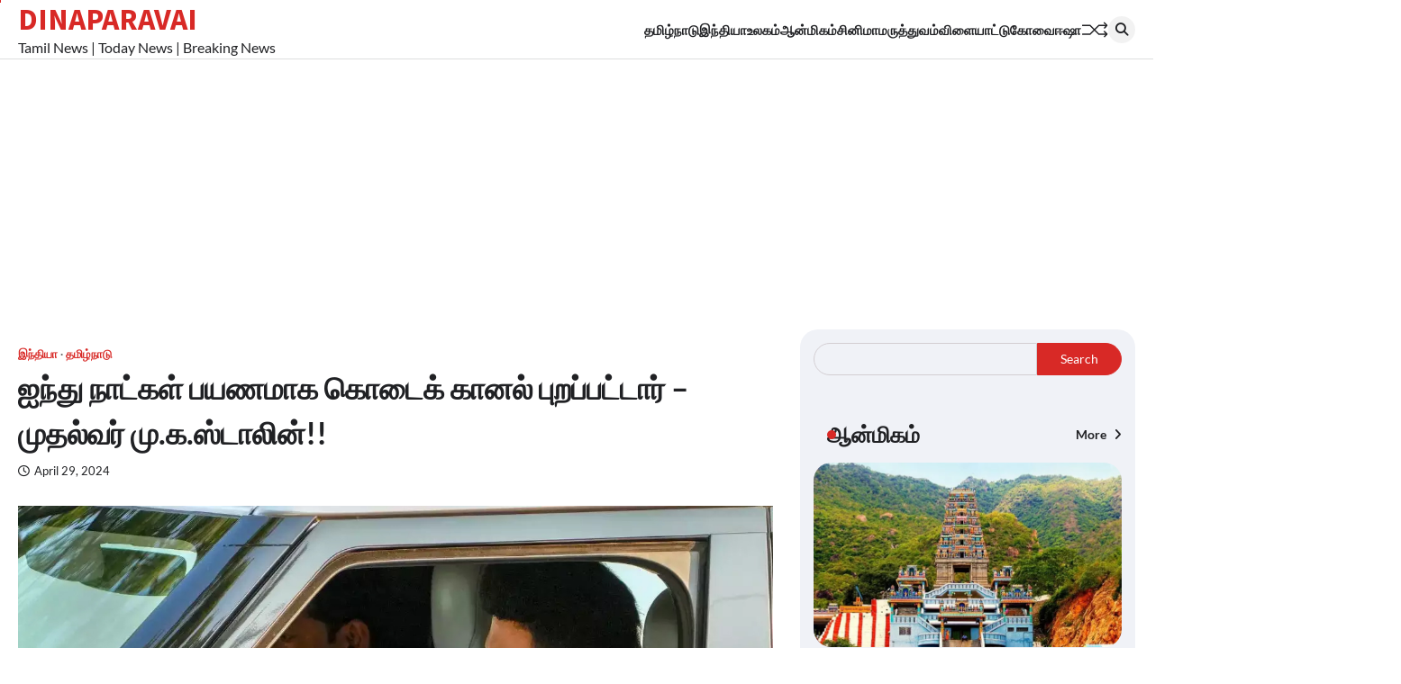

--- FILE ---
content_type: text/html; charset=UTF-8
request_url: https://dinaparavai.com/archives/6072
body_size: 15375
content:
<!doctype html>
<html lang="en" prefix="og: https://ogp.me/ns#">
<head>
	<meta charset="UTF-8">
	<meta name="viewport" content="width=device-width, initial-scale=1">
	<link rel="profile" href="https://gmpg.org/xfn/11">

		<style>img:is([sizes="auto" i], [sizes^="auto," i]) { contain-intrinsic-size: 3000px 1500px }</style>
	
<!-- Search Engine Optimization by Rank Math - https://rankmath.com/ -->
<title>ஐந்து நாட்கள் பயணமாக கொடைக் கானல் புறப்பட்டார் - முதல்வர் மு.க.ஸ்டாலின்!!</title>
<meta name="description" content="இந்தியா"/>
<meta name="robots" content="nofollow, noindex"/>
<meta property="og:locale" content="en_US" />
<meta property="og:type" content="article" />
<meta property="og:title" content="ஐந்து நாட்கள் பயணமாக கொடைக் கானல் புறப்பட்டார் - முதல்வர் மு.க.ஸ்டாலின்!!" />
<meta property="og:description" content="இந்தியா" />
<meta property="og:url" content="https://dinaparavai.com/archives/6072" />
<meta property="og:site_name" content="Dinaparavai" />
<meta property="article:publisher" content="https://www.facebook.com/DINAPARAVAI15" />
<meta property="article:section" content="இந்தியா" />
<meta property="og:updated_time" content="2024-04-29T11:51:55+05:30" />
<meta property="og:image" content="https://dinaparavai.com/wp-content/uploads/2024/04/100-2.jpg" />
<meta property="og:image:secure_url" content="https://dinaparavai.com/wp-content/uploads/2024/04/100-2.jpg" />
<meta property="og:image:width" content="1200" />
<meta property="og:image:height" content="675" />
<meta property="og:image:alt" content="ஐந்து நாட்கள் பயணமாக கொடைக் கானல் புறப்பட்டார் &#8211; முதல்வர் மு.க.ஸ்டாலின்!!" />
<meta property="og:image:type" content="image/jpeg" />
<meta property="article:published_time" content="2024-04-29T11:51:54+05:30" />
<meta property="article:modified_time" content="2024-04-29T11:51:55+05:30" />
<meta name="twitter:card" content="summary_large_image" />
<meta name="twitter:title" content="ஐந்து நாட்கள் பயணமாக கொடைக் கானல் புறப்பட்டார் - முதல்வர் மு.க.ஸ்டாலின்!!" />
<meta name="twitter:description" content="இந்தியா" />
<meta name="twitter:site" content="@dinaparavai" />
<meta name="twitter:creator" content="@dinaparavai" />
<meta name="twitter:image" content="https://dinaparavai.com/wp-content/uploads/2024/04/100-2.jpg" />
<meta name="twitter:label1" content="Written by" />
<meta name="twitter:data1" content="dinaparavai" />
<meta name="twitter:label2" content="Time to read" />
<meta name="twitter:data2" content="1 minute" />
<script type="application/ld+json" class="rank-math-schema">{"@context":"https://schema.org","@graph":[{"@type":"Organization","@id":"https://dinaparavai.com/#organization","name":"Dinaparavai","sameAs":["https://www.facebook.com/DINAPARAVAI15","https://twitter.com/dinaparavai"],"logo":{"@type":"ImageObject","@id":"https://dinaparavai.com/#logo","url":"http://dinaparavai.com/wp-content/uploads/2024/03/Dinaparavai-Logo.png","contentUrl":"http://dinaparavai.com/wp-content/uploads/2024/03/Dinaparavai-Logo.png","caption":"Dinaparavai","inLanguage":"en","width":"1155","height":"1155"}},{"@type":"WebSite","@id":"https://dinaparavai.com/#website","url":"https://dinaparavai.com","name":"Dinaparavai","alternateName":"dinaparavai","publisher":{"@id":"https://dinaparavai.com/#organization"},"inLanguage":"en"},{"@type":"ImageObject","@id":"https://dinaparavai.com/wp-content/uploads/2024/04/100-2.jpg","url":"https://dinaparavai.com/wp-content/uploads/2024/04/100-2.jpg","width":"1200","height":"675","inLanguage":"en"},{"@type":"WebPage","@id":"https://dinaparavai.com/archives/6072#webpage","url":"https://dinaparavai.com/archives/6072","name":"\u0b90\u0ba8\u0bcd\u0ba4\u0bc1 \u0ba8\u0bbe\u0b9f\u0bcd\u0b95\u0bb3\u0bcd \u0baa\u0baf\u0ba3\u0bae\u0bbe\u0b95 \u0b95\u0bca\u0b9f\u0bc8\u0b95\u0bcd \u0b95\u0bbe\u0ba9\u0bb2\u0bcd \u0baa\u0bc1\u0bb1\u0baa\u0bcd\u0baa\u0b9f\u0bcd\u0b9f\u0bbe\u0bb0\u0bcd - \u0bae\u0bc1\u0ba4\u0bb2\u0bcd\u0bb5\u0bb0\u0bcd \u0bae\u0bc1.\u0b95.\u0bb8\u0bcd\u0b9f\u0bbe\u0bb2\u0bbf\u0ba9\u0bcd!!","datePublished":"2024-04-29T11:51:54+05:30","dateModified":"2024-04-29T11:51:55+05:30","isPartOf":{"@id":"https://dinaparavai.com/#website"},"primaryImageOfPage":{"@id":"https://dinaparavai.com/wp-content/uploads/2024/04/100-2.jpg"},"inLanguage":"en"},{"@type":"Person","@id":"https://dinaparavai.com/author/admin","name":"dinaparavai","url":"https://dinaparavai.com/author/admin","image":{"@type":"ImageObject","@id":"https://secure.gravatar.com/avatar/ea22564b17bb77e84fae2a1263c92175cdb706fea801a7a7147f87def42801dc?s=96&amp;d=mm&amp;r=g","url":"https://secure.gravatar.com/avatar/ea22564b17bb77e84fae2a1263c92175cdb706fea801a7a7147f87def42801dc?s=96&amp;d=mm&amp;r=g","caption":"dinaparavai","inLanguage":"en"},"sameAs":["http://dinaparavai.com"],"worksFor":{"@id":"https://dinaparavai.com/#organization"}},{"@type":"NewsArticle","headline":"\u0b90\u0ba8\u0bcd\u0ba4\u0bc1 \u0ba8\u0bbe\u0b9f\u0bcd\u0b95\u0bb3\u0bcd \u0baa\u0baf\u0ba3\u0bae\u0bbe\u0b95 \u0b95\u0bca\u0b9f\u0bc8\u0b95\u0bcd \u0b95\u0bbe\u0ba9\u0bb2\u0bcd \u0baa\u0bc1\u0bb1\u0baa\u0bcd\u0baa\u0b9f\u0bcd\u0b9f\u0bbe\u0bb0\u0bcd - \u0bae\u0bc1\u0ba4\u0bb2\u0bcd\u0bb5\u0bb0\u0bcd \u0bae\u0bc1.\u0b95.\u0bb8\u0bcd\u0b9f\u0bbe\u0bb2\u0bbf\u0ba9\u0bcd!!","datePublished":"2024-04-29T11:51:54+05:30","dateModified":"2024-04-29T11:51:55+05:30","articleSection":"\u0b87\u0ba8\u0bcd\u0ba4\u0bbf\u0baf\u0bbe, \u0ba4\u0bae\u0bbf\u0bb4\u0bcd\u0ba8\u0bbe\u0b9f\u0bc1","author":{"@id":"https://dinaparavai.com/author/admin","name":"dinaparavai"},"publisher":{"@id":"https://dinaparavai.com/#organization"},"description":"\u0b87\u0ba8\u0bcd\u0ba4\u0bbf\u0baf\u0bbe","name":"\u0b90\u0ba8\u0bcd\u0ba4\u0bc1 \u0ba8\u0bbe\u0b9f\u0bcd\u0b95\u0bb3\u0bcd \u0baa\u0baf\u0ba3\u0bae\u0bbe\u0b95 \u0b95\u0bca\u0b9f\u0bc8\u0b95\u0bcd \u0b95\u0bbe\u0ba9\u0bb2\u0bcd \u0baa\u0bc1\u0bb1\u0baa\u0bcd\u0baa\u0b9f\u0bcd\u0b9f\u0bbe\u0bb0\u0bcd - \u0bae\u0bc1\u0ba4\u0bb2\u0bcd\u0bb5\u0bb0\u0bcd \u0bae\u0bc1.\u0b95.\u0bb8\u0bcd\u0b9f\u0bbe\u0bb2\u0bbf\u0ba9\u0bcd!!","@id":"https://dinaparavai.com/archives/6072#richSnippet","isPartOf":{"@id":"https://dinaparavai.com/archives/6072#webpage"},"image":{"@id":"https://dinaparavai.com/wp-content/uploads/2024/04/100-2.jpg"},"inLanguage":"en","mainEntityOfPage":{"@id":"https://dinaparavai.com/archives/6072#webpage"}}]}</script>
<!-- /Rank Math WordPress SEO plugin -->

<link rel='dns-prefetch' href='//static.addtoany.com' />
<link rel="alternate" type="application/rss+xml" title="DINAPARAVAI &raquo; Feed" href="https://dinaparavai.com/feed" />
<link rel="alternate" type="application/rss+xml" title="DINAPARAVAI &raquo; Comments Feed" href="https://dinaparavai.com/comments/feed" />
<link rel="alternate" type="application/rss+xml" title="DINAPARAVAI &raquo; ஐந்து நாட்கள் பயணமாக கொடைக் கானல் புறப்பட்டார் &#8211; முதல்வர் மு.க.ஸ்டாலின்!! Comments Feed" href="https://dinaparavai.com/archives/6072/feed" />
<script>
window._wpemojiSettings = {"baseUrl":"https:\/\/s.w.org\/images\/core\/emoji\/16.0.1\/72x72\/","ext":".png","svgUrl":"https:\/\/s.w.org\/images\/core\/emoji\/16.0.1\/svg\/","svgExt":".svg","source":{"concatemoji":"https:\/\/dinaparavai.com\/wp-includes\/js\/wp-emoji-release.min.js?ver=6.8.2"}};
/*! This file is auto-generated */
!function(s,n){var o,i,e;function c(e){try{var t={supportTests:e,timestamp:(new Date).valueOf()};sessionStorage.setItem(o,JSON.stringify(t))}catch(e){}}function p(e,t,n){e.clearRect(0,0,e.canvas.width,e.canvas.height),e.fillText(t,0,0);var t=new Uint32Array(e.getImageData(0,0,e.canvas.width,e.canvas.height).data),a=(e.clearRect(0,0,e.canvas.width,e.canvas.height),e.fillText(n,0,0),new Uint32Array(e.getImageData(0,0,e.canvas.width,e.canvas.height).data));return t.every(function(e,t){return e===a[t]})}function u(e,t){e.clearRect(0,0,e.canvas.width,e.canvas.height),e.fillText(t,0,0);for(var n=e.getImageData(16,16,1,1),a=0;a<n.data.length;a++)if(0!==n.data[a])return!1;return!0}function f(e,t,n,a){switch(t){case"flag":return n(e,"\ud83c\udff3\ufe0f\u200d\u26a7\ufe0f","\ud83c\udff3\ufe0f\u200b\u26a7\ufe0f")?!1:!n(e,"\ud83c\udde8\ud83c\uddf6","\ud83c\udde8\u200b\ud83c\uddf6")&&!n(e,"\ud83c\udff4\udb40\udc67\udb40\udc62\udb40\udc65\udb40\udc6e\udb40\udc67\udb40\udc7f","\ud83c\udff4\u200b\udb40\udc67\u200b\udb40\udc62\u200b\udb40\udc65\u200b\udb40\udc6e\u200b\udb40\udc67\u200b\udb40\udc7f");case"emoji":return!a(e,"\ud83e\udedf")}return!1}function g(e,t,n,a){var r="undefined"!=typeof WorkerGlobalScope&&self instanceof WorkerGlobalScope?new OffscreenCanvas(300,150):s.createElement("canvas"),o=r.getContext("2d",{willReadFrequently:!0}),i=(o.textBaseline="top",o.font="600 32px Arial",{});return e.forEach(function(e){i[e]=t(o,e,n,a)}),i}function t(e){var t=s.createElement("script");t.src=e,t.defer=!0,s.head.appendChild(t)}"undefined"!=typeof Promise&&(o="wpEmojiSettingsSupports",i=["flag","emoji"],n.supports={everything:!0,everythingExceptFlag:!0},e=new Promise(function(e){s.addEventListener("DOMContentLoaded",e,{once:!0})}),new Promise(function(t){var n=function(){try{var e=JSON.parse(sessionStorage.getItem(o));if("object"==typeof e&&"number"==typeof e.timestamp&&(new Date).valueOf()<e.timestamp+604800&&"object"==typeof e.supportTests)return e.supportTests}catch(e){}return null}();if(!n){if("undefined"!=typeof Worker&&"undefined"!=typeof OffscreenCanvas&&"undefined"!=typeof URL&&URL.createObjectURL&&"undefined"!=typeof Blob)try{var e="postMessage("+g.toString()+"("+[JSON.stringify(i),f.toString(),p.toString(),u.toString()].join(",")+"));",a=new Blob([e],{type:"text/javascript"}),r=new Worker(URL.createObjectURL(a),{name:"wpTestEmojiSupports"});return void(r.onmessage=function(e){c(n=e.data),r.terminate(),t(n)})}catch(e){}c(n=g(i,f,p,u))}t(n)}).then(function(e){for(var t in e)n.supports[t]=e[t],n.supports.everything=n.supports.everything&&n.supports[t],"flag"!==t&&(n.supports.everythingExceptFlag=n.supports.everythingExceptFlag&&n.supports[t]);n.supports.everythingExceptFlag=n.supports.everythingExceptFlag&&!n.supports.flag,n.DOMReady=!1,n.readyCallback=function(){n.DOMReady=!0}}).then(function(){return e}).then(function(){var e;n.supports.everything||(n.readyCallback(),(e=n.source||{}).concatemoji?t(e.concatemoji):e.wpemoji&&e.twemoji&&(t(e.twemoji),t(e.wpemoji)))}))}((window,document),window._wpemojiSettings);
</script>
<style id='wp-emoji-styles-inline-css'>

	img.wp-smiley, img.emoji {
		display: inline !important;
		border: none !important;
		box-shadow: none !important;
		height: 1em !important;
		width: 1em !important;
		margin: 0 0.07em !important;
		vertical-align: -0.1em !important;
		background: none !important;
		padding: 0 !important;
	}
</style>
<link rel='stylesheet' id='wp-block-library-css' href='https://dinaparavai.com/wp-includes/css/dist/block-library/style.min.css?ver=6.8.2' media='all' />
<style id='wp-block-library-theme-inline-css'>
.wp-block-audio :where(figcaption){color:#555;font-size:13px;text-align:center}.is-dark-theme .wp-block-audio :where(figcaption){color:#ffffffa6}.wp-block-audio{margin:0 0 1em}.wp-block-code{border:1px solid #ccc;border-radius:4px;font-family:Menlo,Consolas,monaco,monospace;padding:.8em 1em}.wp-block-embed :where(figcaption){color:#555;font-size:13px;text-align:center}.is-dark-theme .wp-block-embed :where(figcaption){color:#ffffffa6}.wp-block-embed{margin:0 0 1em}.blocks-gallery-caption{color:#555;font-size:13px;text-align:center}.is-dark-theme .blocks-gallery-caption{color:#ffffffa6}:root :where(.wp-block-image figcaption){color:#555;font-size:13px;text-align:center}.is-dark-theme :root :where(.wp-block-image figcaption){color:#ffffffa6}.wp-block-image{margin:0 0 1em}.wp-block-pullquote{border-bottom:4px solid;border-top:4px solid;color:currentColor;margin-bottom:1.75em}.wp-block-pullquote cite,.wp-block-pullquote footer,.wp-block-pullquote__citation{color:currentColor;font-size:.8125em;font-style:normal;text-transform:uppercase}.wp-block-quote{border-left:.25em solid;margin:0 0 1.75em;padding-left:1em}.wp-block-quote cite,.wp-block-quote footer{color:currentColor;font-size:.8125em;font-style:normal;position:relative}.wp-block-quote:where(.has-text-align-right){border-left:none;border-right:.25em solid;padding-left:0;padding-right:1em}.wp-block-quote:where(.has-text-align-center){border:none;padding-left:0}.wp-block-quote.is-large,.wp-block-quote.is-style-large,.wp-block-quote:where(.is-style-plain){border:none}.wp-block-search .wp-block-search__label{font-weight:700}.wp-block-search__button{border:1px solid #ccc;padding:.375em .625em}:where(.wp-block-group.has-background){padding:1.25em 2.375em}.wp-block-separator.has-css-opacity{opacity:.4}.wp-block-separator{border:none;border-bottom:2px solid;margin-left:auto;margin-right:auto}.wp-block-separator.has-alpha-channel-opacity{opacity:1}.wp-block-separator:not(.is-style-wide):not(.is-style-dots){width:100px}.wp-block-separator.has-background:not(.is-style-dots){border-bottom:none;height:1px}.wp-block-separator.has-background:not(.is-style-wide):not(.is-style-dots){height:2px}.wp-block-table{margin:0 0 1em}.wp-block-table td,.wp-block-table th{word-break:normal}.wp-block-table :where(figcaption){color:#555;font-size:13px;text-align:center}.is-dark-theme .wp-block-table :where(figcaption){color:#ffffffa6}.wp-block-video :where(figcaption){color:#555;font-size:13px;text-align:center}.is-dark-theme .wp-block-video :where(figcaption){color:#ffffffa6}.wp-block-video{margin:0 0 1em}:root :where(.wp-block-template-part.has-background){margin-bottom:0;margin-top:0;padding:1.25em 2.375em}
</style>
<style id='classic-theme-styles-inline-css'>
/*! This file is auto-generated */
.wp-block-button__link{color:#fff;background-color:#32373c;border-radius:9999px;box-shadow:none;text-decoration:none;padding:calc(.667em + 2px) calc(1.333em + 2px);font-size:1.125em}.wp-block-file__button{background:#32373c;color:#fff;text-decoration:none}
</style>
<style id='global-styles-inline-css'>
:root{--wp--preset--aspect-ratio--square: 1;--wp--preset--aspect-ratio--4-3: 4/3;--wp--preset--aspect-ratio--3-4: 3/4;--wp--preset--aspect-ratio--3-2: 3/2;--wp--preset--aspect-ratio--2-3: 2/3;--wp--preset--aspect-ratio--16-9: 16/9;--wp--preset--aspect-ratio--9-16: 9/16;--wp--preset--color--black: #000000;--wp--preset--color--cyan-bluish-gray: #abb8c3;--wp--preset--color--white: #ffffff;--wp--preset--color--pale-pink: #f78da7;--wp--preset--color--vivid-red: #cf2e2e;--wp--preset--color--luminous-vivid-orange: #ff6900;--wp--preset--color--luminous-vivid-amber: #fcb900;--wp--preset--color--light-green-cyan: #7bdcb5;--wp--preset--color--vivid-green-cyan: #00d084;--wp--preset--color--pale-cyan-blue: #8ed1fc;--wp--preset--color--vivid-cyan-blue: #0693e3;--wp--preset--color--vivid-purple: #9b51e0;--wp--preset--gradient--vivid-cyan-blue-to-vivid-purple: linear-gradient(135deg,rgba(6,147,227,1) 0%,rgb(155,81,224) 100%);--wp--preset--gradient--light-green-cyan-to-vivid-green-cyan: linear-gradient(135deg,rgb(122,220,180) 0%,rgb(0,208,130) 100%);--wp--preset--gradient--luminous-vivid-amber-to-luminous-vivid-orange: linear-gradient(135deg,rgba(252,185,0,1) 0%,rgba(255,105,0,1) 100%);--wp--preset--gradient--luminous-vivid-orange-to-vivid-red: linear-gradient(135deg,rgba(255,105,0,1) 0%,rgb(207,46,46) 100%);--wp--preset--gradient--very-light-gray-to-cyan-bluish-gray: linear-gradient(135deg,rgb(238,238,238) 0%,rgb(169,184,195) 100%);--wp--preset--gradient--cool-to-warm-spectrum: linear-gradient(135deg,rgb(74,234,220) 0%,rgb(151,120,209) 20%,rgb(207,42,186) 40%,rgb(238,44,130) 60%,rgb(251,105,98) 80%,rgb(254,248,76) 100%);--wp--preset--gradient--blush-light-purple: linear-gradient(135deg,rgb(255,206,236) 0%,rgb(152,150,240) 100%);--wp--preset--gradient--blush-bordeaux: linear-gradient(135deg,rgb(254,205,165) 0%,rgb(254,45,45) 50%,rgb(107,0,62) 100%);--wp--preset--gradient--luminous-dusk: linear-gradient(135deg,rgb(255,203,112) 0%,rgb(199,81,192) 50%,rgb(65,88,208) 100%);--wp--preset--gradient--pale-ocean: linear-gradient(135deg,rgb(255,245,203) 0%,rgb(182,227,212) 50%,rgb(51,167,181) 100%);--wp--preset--gradient--electric-grass: linear-gradient(135deg,rgb(202,248,128) 0%,rgb(113,206,126) 100%);--wp--preset--gradient--midnight: linear-gradient(135deg,rgb(2,3,129) 0%,rgb(40,116,252) 100%);--wp--preset--font-size--small: 13px;--wp--preset--font-size--medium: 20px;--wp--preset--font-size--large: 36px;--wp--preset--font-size--x-large: 42px;--wp--preset--spacing--20: 0.44rem;--wp--preset--spacing--30: 0.67rem;--wp--preset--spacing--40: 1rem;--wp--preset--spacing--50: 1.5rem;--wp--preset--spacing--60: 2.25rem;--wp--preset--spacing--70: 3.38rem;--wp--preset--spacing--80: 5.06rem;--wp--preset--shadow--natural: 6px 6px 9px rgba(0, 0, 0, 0.2);--wp--preset--shadow--deep: 12px 12px 50px rgba(0, 0, 0, 0.4);--wp--preset--shadow--sharp: 6px 6px 0px rgba(0, 0, 0, 0.2);--wp--preset--shadow--outlined: 6px 6px 0px -3px rgba(255, 255, 255, 1), 6px 6px rgba(0, 0, 0, 1);--wp--preset--shadow--crisp: 6px 6px 0px rgba(0, 0, 0, 1);}:where(.is-layout-flex){gap: 0.5em;}:where(.is-layout-grid){gap: 0.5em;}body .is-layout-flex{display: flex;}.is-layout-flex{flex-wrap: wrap;align-items: center;}.is-layout-flex > :is(*, div){margin: 0;}body .is-layout-grid{display: grid;}.is-layout-grid > :is(*, div){margin: 0;}:where(.wp-block-columns.is-layout-flex){gap: 2em;}:where(.wp-block-columns.is-layout-grid){gap: 2em;}:where(.wp-block-post-template.is-layout-flex){gap: 1.25em;}:where(.wp-block-post-template.is-layout-grid){gap: 1.25em;}.has-black-color{color: var(--wp--preset--color--black) !important;}.has-cyan-bluish-gray-color{color: var(--wp--preset--color--cyan-bluish-gray) !important;}.has-white-color{color: var(--wp--preset--color--white) !important;}.has-pale-pink-color{color: var(--wp--preset--color--pale-pink) !important;}.has-vivid-red-color{color: var(--wp--preset--color--vivid-red) !important;}.has-luminous-vivid-orange-color{color: var(--wp--preset--color--luminous-vivid-orange) !important;}.has-luminous-vivid-amber-color{color: var(--wp--preset--color--luminous-vivid-amber) !important;}.has-light-green-cyan-color{color: var(--wp--preset--color--light-green-cyan) !important;}.has-vivid-green-cyan-color{color: var(--wp--preset--color--vivid-green-cyan) !important;}.has-pale-cyan-blue-color{color: var(--wp--preset--color--pale-cyan-blue) !important;}.has-vivid-cyan-blue-color{color: var(--wp--preset--color--vivid-cyan-blue) !important;}.has-vivid-purple-color{color: var(--wp--preset--color--vivid-purple) !important;}.has-black-background-color{background-color: var(--wp--preset--color--black) !important;}.has-cyan-bluish-gray-background-color{background-color: var(--wp--preset--color--cyan-bluish-gray) !important;}.has-white-background-color{background-color: var(--wp--preset--color--white) !important;}.has-pale-pink-background-color{background-color: var(--wp--preset--color--pale-pink) !important;}.has-vivid-red-background-color{background-color: var(--wp--preset--color--vivid-red) !important;}.has-luminous-vivid-orange-background-color{background-color: var(--wp--preset--color--luminous-vivid-orange) !important;}.has-luminous-vivid-amber-background-color{background-color: var(--wp--preset--color--luminous-vivid-amber) !important;}.has-light-green-cyan-background-color{background-color: var(--wp--preset--color--light-green-cyan) !important;}.has-vivid-green-cyan-background-color{background-color: var(--wp--preset--color--vivid-green-cyan) !important;}.has-pale-cyan-blue-background-color{background-color: var(--wp--preset--color--pale-cyan-blue) !important;}.has-vivid-cyan-blue-background-color{background-color: var(--wp--preset--color--vivid-cyan-blue) !important;}.has-vivid-purple-background-color{background-color: var(--wp--preset--color--vivid-purple) !important;}.has-black-border-color{border-color: var(--wp--preset--color--black) !important;}.has-cyan-bluish-gray-border-color{border-color: var(--wp--preset--color--cyan-bluish-gray) !important;}.has-white-border-color{border-color: var(--wp--preset--color--white) !important;}.has-pale-pink-border-color{border-color: var(--wp--preset--color--pale-pink) !important;}.has-vivid-red-border-color{border-color: var(--wp--preset--color--vivid-red) !important;}.has-luminous-vivid-orange-border-color{border-color: var(--wp--preset--color--luminous-vivid-orange) !important;}.has-luminous-vivid-amber-border-color{border-color: var(--wp--preset--color--luminous-vivid-amber) !important;}.has-light-green-cyan-border-color{border-color: var(--wp--preset--color--light-green-cyan) !important;}.has-vivid-green-cyan-border-color{border-color: var(--wp--preset--color--vivid-green-cyan) !important;}.has-pale-cyan-blue-border-color{border-color: var(--wp--preset--color--pale-cyan-blue) !important;}.has-vivid-cyan-blue-border-color{border-color: var(--wp--preset--color--vivid-cyan-blue) !important;}.has-vivid-purple-border-color{border-color: var(--wp--preset--color--vivid-purple) !important;}.has-vivid-cyan-blue-to-vivid-purple-gradient-background{background: var(--wp--preset--gradient--vivid-cyan-blue-to-vivid-purple) !important;}.has-light-green-cyan-to-vivid-green-cyan-gradient-background{background: var(--wp--preset--gradient--light-green-cyan-to-vivid-green-cyan) !important;}.has-luminous-vivid-amber-to-luminous-vivid-orange-gradient-background{background: var(--wp--preset--gradient--luminous-vivid-amber-to-luminous-vivid-orange) !important;}.has-luminous-vivid-orange-to-vivid-red-gradient-background{background: var(--wp--preset--gradient--luminous-vivid-orange-to-vivid-red) !important;}.has-very-light-gray-to-cyan-bluish-gray-gradient-background{background: var(--wp--preset--gradient--very-light-gray-to-cyan-bluish-gray) !important;}.has-cool-to-warm-spectrum-gradient-background{background: var(--wp--preset--gradient--cool-to-warm-spectrum) !important;}.has-blush-light-purple-gradient-background{background: var(--wp--preset--gradient--blush-light-purple) !important;}.has-blush-bordeaux-gradient-background{background: var(--wp--preset--gradient--blush-bordeaux) !important;}.has-luminous-dusk-gradient-background{background: var(--wp--preset--gradient--luminous-dusk) !important;}.has-pale-ocean-gradient-background{background: var(--wp--preset--gradient--pale-ocean) !important;}.has-electric-grass-gradient-background{background: var(--wp--preset--gradient--electric-grass) !important;}.has-midnight-gradient-background{background: var(--wp--preset--gradient--midnight) !important;}.has-small-font-size{font-size: var(--wp--preset--font-size--small) !important;}.has-medium-font-size{font-size: var(--wp--preset--font-size--medium) !important;}.has-large-font-size{font-size: var(--wp--preset--font-size--large) !important;}.has-x-large-font-size{font-size: var(--wp--preset--font-size--x-large) !important;}
:where(.wp-block-post-template.is-layout-flex){gap: 1.25em;}:where(.wp-block-post-template.is-layout-grid){gap: 1.25em;}
:where(.wp-block-columns.is-layout-flex){gap: 2em;}:where(.wp-block-columns.is-layout-grid){gap: 2em;}
:root :where(.wp-block-pullquote){font-size: 1.5em;line-height: 1.6;}
</style>
<link rel='stylesheet' id='contact-form-7-css' href='https://dinaparavai.com/wp-content/plugins/contact-form-7/includes/css/styles.css?ver=6.1.4' media='all' />
<link rel='stylesheet' id='flash-news-slick-style-css' href='https://dinaparavai.com/wp-content/themes/flash-news/assets/css/slick.min.css?ver=1.8.1' media='all' />
<link rel='stylesheet' id='flash-news-fontawesome-style-css' href='https://dinaparavai.com/wp-content/themes/flash-news/assets/css/fontawesome.min.css?ver=6.4.2' media='all' />
<link rel='stylesheet' id='flash-news-google-fonts-css' href='https://dinaparavai.com/wp-content/fonts/fa946bdb46271e79736a15a4d4100135.css' media='all' />
<link rel='stylesheet' id='flash-news-style-css' href='https://dinaparavai.com/wp-content/themes/flash-news/style.css?ver=1.1.2' media='all' />
<style id='flash-news-style-inline-css'>

    /* Color */
    :root {
        --header-text-color: #d82926;
    }
    
    /* Typograhpy */
    :root {
        --font-heading: "Source Sans Pro", serif;
        --font-main: -apple-system, BlinkMacSystemFont,"Lato", "Segoe UI", Roboto, Oxygen-Sans, Ubuntu, Cantarell, "Helvetica Neue", sans-serif;
    }

    body,
	button, input, select, optgroup, textarea {
        font-family: "Lato", serif;
	}

	.site-title a {
        font-family: "Source Sans Pro", serif;
	}
    
	.site-description {
        font-family: "Lato", serif;
	}
    
</style>
<link rel='stylesheet' id='addtoany-css' href='https://dinaparavai.com/wp-content/plugins/add-to-any/addtoany.min.css?ver=1.16' media='all' />
<script id="addtoany-core-js-before">
window.a2a_config=window.a2a_config||{};a2a_config.callbacks=[];a2a_config.overlays=[];a2a_config.templates={};
a2a_config.icon_color="transparent,#000000";
</script>
<script defer src="https://static.addtoany.com/menu/page.js" id="addtoany-core-js"></script>
<script src="https://dinaparavai.com/wp-includes/js/jquery/jquery.min.js?ver=3.7.1" id="jquery-core-js"></script>
<script src="https://dinaparavai.com/wp-includes/js/jquery/jquery-migrate.min.js?ver=3.4.1" id="jquery-migrate-js"></script>
<script defer src="https://dinaparavai.com/wp-content/plugins/add-to-any/addtoany.min.js?ver=1.1" id="addtoany-jquery-js"></script>
<link rel="https://api.w.org/" href="https://dinaparavai.com/wp-json/" /><link rel="alternate" title="JSON" type="application/json" href="https://dinaparavai.com/wp-json/wp/v2/posts/6072" /><link rel="EditURI" type="application/rsd+xml" title="RSD" href="https://dinaparavai.com/xmlrpc.php?rsd" />
<meta name="generator" content="WordPress 6.8.2" />
<link rel='shortlink' href='https://dinaparavai.com/?p=6072' />
<link rel="alternate" title="oEmbed (JSON)" type="application/json+oembed" href="https://dinaparavai.com/wp-json/oembed/1.0/embed?url=https%3A%2F%2Fdinaparavai.com%2Farchives%2F6072" />
<link rel="alternate" title="oEmbed (XML)" type="text/xml+oembed" href="https://dinaparavai.com/wp-json/oembed/1.0/embed?url=https%3A%2F%2Fdinaparavai.com%2Farchives%2F6072&#038;format=xml" />
		<script>
			var jabvfcr = {
				selector: "FOOTER[id=&#039;colophon&#039;] &gt; DIV &gt; DIV &gt; DIV &gt; DIV &gt; SPAN",
				manipulation: "html",
				html: '<a href="https://dinaparavai.com/"></a>\nCopyright © 2025 | DINAPARAVAI | All rights reserved | Powered by Dinaparavai Team\n '
			};
		</script>
		<link rel="pingback" href="https://dinaparavai.com/xmlrpc.php">
<style type="text/css" id="breadcrumb-trail-css">.trail-items li::after {content: "/";}</style>
      <meta name="onesignal" content="wordpress-plugin"/>
            <script>

      window.OneSignalDeferred = window.OneSignalDeferred || [];

      OneSignalDeferred.push(function(OneSignal) {
        var oneSignal_options = {};
        window._oneSignalInitOptions = oneSignal_options;

        oneSignal_options['serviceWorkerParam'] = { scope: '/wp-content/plugins/onesignal-free-web-push-notifications/sdk_files/push/onesignal/' };
oneSignal_options['serviceWorkerPath'] = 'OneSignalSDKWorker.js';

        OneSignal.Notifications.setDefaultUrl("https://dinaparavai.com");

        oneSignal_options['wordpress'] = true;
oneSignal_options['appId'] = 'd2d7e8ad-aab8-4b42-9a7b-2bb2b518b134';
oneSignal_options['allowLocalhostAsSecureOrigin'] = true;
oneSignal_options['welcomeNotification'] = { };
oneSignal_options['welcomeNotification']['title'] = "Dinaparavai";
oneSignal_options['welcomeNotification']['message'] = "";
oneSignal_options['welcomeNotification']['url'] = "https://dinaparavai.com/";
oneSignal_options['path'] = "https://dinaparavai.com/wp-content/plugins/onesignal-free-web-push-notifications/sdk_files/";
oneSignal_options['promptOptions'] = { };
oneSignal_options['notifyButton'] = { };
oneSignal_options['notifyButton']['enable'] = true;
oneSignal_options['notifyButton']['position'] = 'bottom-right';
oneSignal_options['notifyButton']['theme'] = 'inverse';
oneSignal_options['notifyButton']['size'] = 'medium';
oneSignal_options['notifyButton']['showCredit'] = true;
oneSignal_options['notifyButton']['text'] = {};
              OneSignal.init(window._oneSignalInitOptions);
                    });

      function documentInitOneSignal() {
        var oneSignal_elements = document.getElementsByClassName("OneSignal-prompt");

        var oneSignalLinkClickHandler = function(event) { OneSignal.Notifications.requestPermission(); event.preventDefault(); };        for(var i = 0; i < oneSignal_elements.length; i++)
          oneSignal_elements[i].addEventListener('click', oneSignalLinkClickHandler, false);
      }

      if (document.readyState === 'complete') {
           documentInitOneSignal();
      }
      else {
           window.addEventListener("load", function(event){
               documentInitOneSignal();
          });
      }
    </script>
<script async src="https://pagead2.googlesyndication.com/pagead/js/adsbygoogle.js?client=ca-pub-6848470739738393"
     crossorigin="anonymous"></script><link rel="icon" href="https://dinaparavai.com/wp-content/uploads/2024/03/cropped-Dinaparavai-Logo-32x32.png" sizes="32x32" />
<link rel="icon" href="https://dinaparavai.com/wp-content/uploads/2024/03/cropped-Dinaparavai-Logo-192x192.png" sizes="192x192" />
<link rel="apple-touch-icon" href="https://dinaparavai.com/wp-content/uploads/2024/03/cropped-Dinaparavai-Logo-180x180.png" />
<meta name="msapplication-TileImage" content="https://dinaparavai.com/wp-content/uploads/2024/03/cropped-Dinaparavai-Logo-270x270.png" />
</head>

<body class="wp-singular post-template-default single single-post postid-6072 single-format-standard wp-embed-responsive wp-theme-flash-news right-sidebar light-theme">
		<div class="ascendoor-page-progress"></div>
	<div id="page" class="site ascendoor-site-wrapper">
		<a class="skip-link screen-reader-text" href="#primary">Skip to content</a>
		<div id="loader">
			<div class="loader-container">
				<div id="preloader loader-1">
					<div class="dot"></div>
				</div>
			</div>
		</div>
		<header id="masthead" class="site-header">
									<div class="middle-bottom-header " style="background-image: url('')">
				<div class="middle-header-part">
					<div class="ascendoor-wrapper">
						<div class="middle-header-wrapper">
							<div class="site-branding">
																<div class="site-identity">
																			<p class="site-title"><a href="https://dinaparavai.com/" rel="home">DINAPARAVAI</a></p>
																				<p class="site-description">Tamil News | Today News | Breaking News</p>
																		</div>
							</div><!-- .site-branding -->
							<div class="middle-header-navigation">
								<div class="navigation-part">
									<nav id="site-navigation" class="main-navigation">
										<button class="menu-toggle" aria-controls="primary-menu" aria-expanded="false">
											<span></span>
											<span></span>
											<span></span>
										</button>
										<div class="main-navigation-links">
											<div class="menu-primary-menu-container"><ul id="menu-primary-menu" class="menu"><li id="menu-item-2678" class="menu-item menu-item-type-taxonomy menu-item-object-category current-post-ancestor current-menu-parent current-post-parent menu-item-2678"><a href="https://dinaparavai.com/archives/category/tamilnadu-news">தமிழ்நாடு</a></li>
<li id="menu-item-2685" class="menu-item menu-item-type-taxonomy menu-item-object-category current-post-ancestor current-menu-parent current-post-parent menu-item-2685"><a href="https://dinaparavai.com/archives/category/india-news">இந்தியா</a></li>
<li id="menu-item-2676" class="menu-item menu-item-type-taxonomy menu-item-object-category menu-item-2676"><a href="https://dinaparavai.com/archives/category/world-news">உலகம்</a></li>
<li id="menu-item-2674" class="menu-item menu-item-type-taxonomy menu-item-object-category menu-item-2674"><a href="https://dinaparavai.com/archives/category/god-temple">ஆன்மிகம்</a></li>
<li id="menu-item-2677" class="menu-item menu-item-type-taxonomy menu-item-object-category menu-item-2677"><a href="https://dinaparavai.com/archives/category/cinema-photography">சினிமா</a></li>
<li id="menu-item-2681" class="menu-item menu-item-type-taxonomy menu-item-object-category menu-item-2681"><a href="https://dinaparavai.com/archives/category/health">மருத்துவம்</a></li>
<li id="menu-item-2682" class="menu-item menu-item-type-taxonomy menu-item-object-category menu-item-2682"><a href="https://dinaparavai.com/archives/category/sports">விளையாட்டு</a></li>
<li id="menu-item-3238" class="menu-item menu-item-type-taxonomy menu-item-object-category menu-item-3238"><a href="https://dinaparavai.com/archives/category/%e0%ae%95%e0%af%8b%e0%ae%b5%e0%af%88">கோவை</a></li>
<li id="menu-item-3239" class="menu-item menu-item-type-taxonomy menu-item-object-category menu-item-3239"><a href="https://dinaparavai.com/archives/category/isha-yoga">ஈஷா</a></li>
</ul></div>										</div>
									</nav><!-- #site-navigation -->
								</div>
								<div class="bottom-header-right-part">
									<div class="ramdom-post">
																						<a href="https://dinaparavai.com/archives/14624" data-title="View Random Post">
													<svg xmlns="http://www.w3.org/2000/svg" x="0px" y="0px" viewBox="0 0 100 100">
														<polyline class="line arrow-end top" points="5.6,34.2 33.2,34.4 65.6,66.8 93.4,66.3 "/>
														<polyline class="line arrow-end bottom" points="5.6,66.8 33.2,66.6 65.6,34.2 93.4,34.7 "/>
														<polyline class="line" points="85.9,24.5 95.4,34.2 86.6,43.5 "/>
														<polyline class="line" points="85.9,56.5 95.4,66.2 86.6,75.5 "/>
													</svg>
												</a>
																					</div>
									<div class="header-search">
										<div class="header-search-wrap">
											<a href="#" title="Search" class="header-search-icon">
												<i class="fa fa-search"></i>
											</a>
											<div class="header-search-form">
												<form role="search" method="get" class="search-form" action="https://dinaparavai.com/">
				<label>
					<span class="screen-reader-text">Search for:</span>
					<input type="search" class="search-field" placeholder="Search &hellip;" value="" name="s" />
				</label>
				<input type="submit" class="search-submit" value="Search" />
			</form>											</div>
										</div>
									</div>
								</div>
							</div>
						</div>
					</div>
				</div>
			</div>
		</header><!-- #masthead -->

			<div id="content" class="site-content">
			<div class="ascendoor-wrapper">
				<div class="ascendoor-page">
				<main id="primary" class="site-main">

	
<article id="post-6072" class="post-6072 post type-post status-publish format-standard has-post-thumbnail hentry category-india-news category-tamilnadu-news">
	<div class="mag-post-single">
		<div class="mag-post-detail">
						<div class="mag-post-category">
				<a href="https://dinaparavai.com/archives/category/india-news">இந்தியா</a><a href="https://dinaparavai.com/archives/category/tamilnadu-news">தமிழ்நாடு</a>			</div>
						<header class="entry-header">
				<h1 class="entry-title">ஐந்து நாட்கள் பயணமாக கொடைக் கானல் புறப்பட்டார் &#8211; முதல்வர் மு.க.ஸ்டாலின்!!</h1>					<div class="mag-post-meta">
						<span class="post-date"><a href="https://dinaparavai.com/archives/6072" rel="bookmark"><i class="far fa-clock"></i><time class="entry-date published" datetime="2024-04-29T11:51:54+05:30">April 29, 2024</time><time class="updated" datetime="2024-04-29T11:51:55+05:30">April 29, 2024</time></a></span>					</div>
							</header><!-- .entry-header -->
		</div>
		
			<div class="post-thumbnail">
				<img width="1200" height="675" src="https://dinaparavai.com/wp-content/uploads/2024/04/100-2.jpg" class="attachment-post-thumbnail size-post-thumbnail wp-post-image" alt="" decoding="async" fetchpriority="high" srcset="https://dinaparavai.com/wp-content/uploads/2024/04/100-2.jpg 1200w, https://dinaparavai.com/wp-content/uploads/2024/04/100-2-300x169.jpg 300w, https://dinaparavai.com/wp-content/uploads/2024/04/100-2-1024x576.jpg 1024w, https://dinaparavai.com/wp-content/uploads/2024/04/100-2-768x432.jpg 768w" sizes="(max-width: 1200px) 100vw, 1200px" />			</div><!-- .post-thumbnail -->

				<div class="entry-content">
			
<p>ஐந்து நாட்கள் பயணமாக கொடைக்கானல் புறப்பட்டார் தமிழக முதலமைச்சர் ஸ்டாலின். கோடை காலத்தையொட்டி முதல்வர் மு.க.ஸ்டாலின் இன்று (ஏப்.29) கொடைக்கானலுக்கு பயணம் மேற்கொண்டுள்ளார். சென்னையில் இருந்து கொடைக்கானல் புறப்பட்டார் முதல்வர் ஸ்டாலின்.</p>



<p>சென்னையில் இருந்து விமான மூலமாக மதுரைக்கு செல்லும் முதலமைச்சர் மதுரையிலிருந்து காரில் சாலை மார்க்கமாக கொடைக்கானலுக்கு செல்கிறார். மதியம் ஒரு மணி அளவில் கொடைக்கானல் பாம்பார் புறம் பகுதியில் உள்ள தனியார் விடுதியில் அவர் தங்குகிறார்.</p>



<p>முதலமைச்சரின் வருகை ஒட்டி கொடைக்கானல் பகுதியில் 1500 போலீசார் பாதுகாப்பு பணியில் ஈடுபட்டுள்ளனர் .</p>



<p> முதலமைச்சர் வருகையினால் இன்று முதல் வருகிற நான்காம் தேதி வரை கொடைக்கானலில் டிரோன்கள் பறக்க தடை விதிக்கப்பட்டுள்ளது. இருப்பினும் கொடைக்கானலில் சுற்றுலா பயணிகள், சுற்றுலா தலங்களுக்கு கட்டுப்பாடுகள் இல்லை என மாவட்ட நிர்வாகம் தகவல் தெரிவித்துள்ளது.</p>
<div class="addtoany_share_save_container addtoany_content addtoany_content_bottom"><div class="addtoany_header">SHARE ME:👇</div><div class="a2a_kit a2a_kit_size_40 addtoany_list" data-a2a-url="https://dinaparavai.com/archives/6072" data-a2a-title="ஐந்து நாட்கள் பயணமாக கொடைக் கானல் புறப்பட்டார் – முதல்வர் மு.க.ஸ்டாலின்!!"><a class="a2a_button_facebook" href="https://www.addtoany.com/add_to/facebook?linkurl=https%3A%2F%2Fdinaparavai.com%2Farchives%2F6072&amp;linkname=%E0%AE%90%E0%AE%A8%E0%AF%8D%E0%AE%A4%E0%AF%81%20%E0%AE%A8%E0%AE%BE%E0%AE%9F%E0%AF%8D%E0%AE%95%E0%AE%B3%E0%AF%8D%20%E0%AE%AA%E0%AE%AF%E0%AE%A3%E0%AE%AE%E0%AE%BE%E0%AE%95%20%E0%AE%95%E0%AF%8A%E0%AE%9F%E0%AF%88%E0%AE%95%E0%AF%8D%20%E0%AE%95%E0%AE%BE%E0%AE%A9%E0%AE%B2%E0%AF%8D%20%E0%AE%AA%E0%AF%81%E0%AE%B1%E0%AE%AA%E0%AF%8D%E0%AE%AA%E0%AE%9F%E0%AF%8D%E0%AE%9F%E0%AE%BE%E0%AE%B0%E0%AF%8D%20%E2%80%93%20%E0%AE%AE%E0%AF%81%E0%AE%A4%E0%AE%B2%E0%AF%8D%E0%AE%B5%E0%AE%B0%E0%AF%8D%20%E0%AE%AE%E0%AF%81.%E0%AE%95.%E0%AE%B8%E0%AF%8D%E0%AE%9F%E0%AE%BE%E0%AE%B2%E0%AE%BF%E0%AE%A9%E0%AF%8D%21%21" title="Facebook" rel="nofollow noopener" target="_blank"></a><a class="a2a_button_twitter" href="https://www.addtoany.com/add_to/twitter?linkurl=https%3A%2F%2Fdinaparavai.com%2Farchives%2F6072&amp;linkname=%E0%AE%90%E0%AE%A8%E0%AF%8D%E0%AE%A4%E0%AF%81%20%E0%AE%A8%E0%AE%BE%E0%AE%9F%E0%AF%8D%E0%AE%95%E0%AE%B3%E0%AF%8D%20%E0%AE%AA%E0%AE%AF%E0%AE%A3%E0%AE%AE%E0%AE%BE%E0%AE%95%20%E0%AE%95%E0%AF%8A%E0%AE%9F%E0%AF%88%E0%AE%95%E0%AF%8D%20%E0%AE%95%E0%AE%BE%E0%AE%A9%E0%AE%B2%E0%AF%8D%20%E0%AE%AA%E0%AF%81%E0%AE%B1%E0%AE%AA%E0%AF%8D%E0%AE%AA%E0%AE%9F%E0%AF%8D%E0%AE%9F%E0%AE%BE%E0%AE%B0%E0%AF%8D%20%E2%80%93%20%E0%AE%AE%E0%AF%81%E0%AE%A4%E0%AE%B2%E0%AF%8D%E0%AE%B5%E0%AE%B0%E0%AF%8D%20%E0%AE%AE%E0%AF%81.%E0%AE%95.%E0%AE%B8%E0%AF%8D%E0%AE%9F%E0%AE%BE%E0%AE%B2%E0%AE%BF%E0%AE%A9%E0%AF%8D%21%21" title="Twitter" rel="nofollow noopener" target="_blank"></a><a class="a2a_button_whatsapp" href="https://www.addtoany.com/add_to/whatsapp?linkurl=https%3A%2F%2Fdinaparavai.com%2Farchives%2F6072&amp;linkname=%E0%AE%90%E0%AE%A8%E0%AF%8D%E0%AE%A4%E0%AF%81%20%E0%AE%A8%E0%AE%BE%E0%AE%9F%E0%AF%8D%E0%AE%95%E0%AE%B3%E0%AF%8D%20%E0%AE%AA%E0%AE%AF%E0%AE%A3%E0%AE%AE%E0%AE%BE%E0%AE%95%20%E0%AE%95%E0%AF%8A%E0%AE%9F%E0%AF%88%E0%AE%95%E0%AF%8D%20%E0%AE%95%E0%AE%BE%E0%AE%A9%E0%AE%B2%E0%AF%8D%20%E0%AE%AA%E0%AF%81%E0%AE%B1%E0%AE%AA%E0%AF%8D%E0%AE%AA%E0%AE%9F%E0%AF%8D%E0%AE%9F%E0%AE%BE%E0%AE%B0%E0%AF%8D%20%E2%80%93%20%E0%AE%AE%E0%AF%81%E0%AE%A4%E0%AE%B2%E0%AF%8D%E0%AE%B5%E0%AE%B0%E0%AF%8D%20%E0%AE%AE%E0%AF%81.%E0%AE%95.%E0%AE%B8%E0%AF%8D%E0%AE%9F%E0%AE%BE%E0%AE%B2%E0%AE%BF%E0%AE%A9%E0%AF%8D%21%21" title="WhatsApp" rel="nofollow noopener" target="_blank"></a><a class="a2a_button_print" href="https://www.addtoany.com/add_to/print?linkurl=https%3A%2F%2Fdinaparavai.com%2Farchives%2F6072&amp;linkname=%E0%AE%90%E0%AE%A8%E0%AF%8D%E0%AE%A4%E0%AF%81%20%E0%AE%A8%E0%AE%BE%E0%AE%9F%E0%AF%8D%E0%AE%95%E0%AE%B3%E0%AF%8D%20%E0%AE%AA%E0%AE%AF%E0%AE%A3%E0%AE%AE%E0%AE%BE%E0%AE%95%20%E0%AE%95%E0%AF%8A%E0%AE%9F%E0%AF%88%E0%AE%95%E0%AF%8D%20%E0%AE%95%E0%AE%BE%E0%AE%A9%E0%AE%B2%E0%AF%8D%20%E0%AE%AA%E0%AF%81%E0%AE%B1%E0%AE%AA%E0%AF%8D%E0%AE%AA%E0%AE%9F%E0%AF%8D%E0%AE%9F%E0%AE%BE%E0%AE%B0%E0%AF%8D%20%E2%80%93%20%E0%AE%AE%E0%AF%81%E0%AE%A4%E0%AE%B2%E0%AF%8D%E0%AE%B5%E0%AE%B0%E0%AF%8D%20%E0%AE%AE%E0%AF%81.%E0%AE%95.%E0%AE%B8%E0%AF%8D%E0%AE%9F%E0%AE%BE%E0%AE%B2%E0%AE%BF%E0%AE%A9%E0%AF%8D%21%21" title="Print" rel="nofollow noopener" target="_blank"></a></div></div>		</div><!-- .entry-content -->
	</div>


	<footer class="entry-footer">
			</footer><!-- .entry-footer -->
</article><!-- #post-6072 -->

	<nav class="navigation post-navigation" aria-label="Posts">
		<h2 class="screen-reader-text">Post navigation</h2>
		<div class="nav-links"><div class="nav-previous"><a href="https://dinaparavai.com/archives/6081" rel="prev"><span>&#10229;</span> <span class="nav-title">வாக்குப்பதிவு இயந்திரங்கள் அறையில் சிசிடிவி பழுது!!</span></a></div><div class="nav-next"><a href="https://dinaparavai.com/archives/6066" rel="next"><span class="nav-title">கொடைக்கானல் வனப்பகுதியில் 4-வது நாளாக பற்றி எரியும் காட்டுத்தீ..!</span> <span>&#10230;</span></a></div></div>
	</nav>				<div class="related-posts">
					<h2>Related Posts</h2>
					<div class="magazine-archive-layout grid-layout grid-column-3">
													<article id="post-11715" class="post-11715 post type-post status-publish format-standard has-post-thumbnail hentry category-india-news category-tamilnadu-news">
								<div class="mag-post-single">
									<div class="mag-post-img">
										
			<div class="post-thumbnail">
				<img width="600" height="338" src="https://dinaparavai.com/wp-content/uploads/2024/08/4-11.jpg" class="attachment-post-thumbnail size-post-thumbnail wp-post-image" alt="" decoding="async" srcset="https://dinaparavai.com/wp-content/uploads/2024/08/4-11.jpg 600w, https://dinaparavai.com/wp-content/uploads/2024/08/4-11-300x169.jpg 300w" sizes="(max-width: 600px) 100vw, 600px" />			</div><!-- .post-thumbnail -->

											</div>
									<div class="mag-post-detail">
										<h5 class="entry-title mag-post-title"><a href="https://dinaparavai.com/archives/11715" rel="bookmark">நீண்டநாள் கோரிக்கையான அரசு ஊழியர்களுக்கு பழைய ஓய்வூதியத் திட்டம் நிறைவேற்றுவதற்கான நடவடிக்கைகளை உடனடியாக மேற்கொள்ள வேண்டும் &#8211; டிடிவி தினகரன்!!</a></h5>										<div class="mag-post-excerpt">
											<p>பழைய&hellip;</p>
<div class="addtoany_share_save_container addtoany_content addtoany_content_bottom"><div class="addtoany_header">SHARE ME:👇</div><div class="a2a_kit a2a_kit_size_40 addtoany_list" data-a2a-url="https://dinaparavai.com/archives/11715" data-a2a-title="நீண்டநாள் கோரிக்கையான அரசு ஊழியர்களுக்கு பழைய ஓய்வூதியத் திட்டம் நிறைவேற்றுவதற்கான நடவடிக்கைகளை உடனடியாக மேற்கொள்ள வேண்டும் – டிடிவி தினகரன்!!"><a class="a2a_button_facebook" href="https://www.addtoany.com/add_to/facebook?linkurl=https%3A%2F%2Fdinaparavai.com%2Farchives%2F11715&amp;linkname=%E0%AE%A8%E0%AF%80%E0%AE%A3%E0%AF%8D%E0%AE%9F%E0%AE%A8%E0%AE%BE%E0%AE%B3%E0%AF%8D%20%E0%AE%95%E0%AF%8B%E0%AE%B0%E0%AE%BF%E0%AE%95%E0%AF%8D%E0%AE%95%E0%AF%88%E0%AE%AF%E0%AE%BE%E0%AE%A9%20%E0%AE%85%E0%AE%B0%E0%AE%9A%E0%AF%81%20%E0%AE%8A%E0%AE%B4%E0%AE%BF%E0%AE%AF%E0%AE%B0%E0%AF%8D%E0%AE%95%E0%AE%B3%E0%AF%81%E0%AE%95%E0%AF%8D%E0%AE%95%E0%AF%81%20%E0%AE%AA%E0%AE%B4%E0%AF%88%E0%AE%AF%20%E0%AE%93%E0%AE%AF%E0%AF%8D%E0%AE%B5%E0%AF%82%E0%AE%A4%E0%AE%BF%E0%AE%AF%E0%AE%A4%E0%AF%8D%20%E0%AE%A4%E0%AE%BF%E0%AE%9F%E0%AF%8D%E0%AE%9F%E0%AE%AE%E0%AF%8D%20%E0%AE%A8%E0%AE%BF%E0%AE%B1%E0%AF%88%E0%AE%B5%E0%AF%87%E0%AE%B1%E0%AF%8D%E0%AE%B1%E0%AF%81%E0%AE%B5%E0%AE%A4%E0%AE%B1%E0%AF%8D%E0%AE%95%E0%AE%BE%E0%AE%A9%20%E0%AE%A8%E0%AE%9F%E0%AE%B5%E0%AE%9F%E0%AE%BF%E0%AE%95%E0%AF%8D%E0%AE%95%E0%AF%88%E0%AE%95%E0%AE%B3%E0%AF%88%20%E0%AE%89%E0%AE%9F%E0%AE%A9%E0%AE%9F%E0%AE%BF%E0%AE%AF%E0%AE%BE%E0%AE%95%20%E0%AE%AE%E0%AF%87%E0%AE%B1%E0%AF%8D%E0%AE%95%E0%AF%8A%E0%AE%B3%E0%AF%8D%E0%AE%B3%20%E0%AE%B5%E0%AF%87%E0%AE%A3%E0%AF%8D%E0%AE%9F%E0%AF%81%E0%AE%AE%E0%AF%8D%20%E2%80%93%20%E0%AE%9F%E0%AE%BF%E0%AE%9F%E0%AE%BF%E0%AE%B5%E0%AE%BF%20%E0%AE%A4%E0%AE%BF%E0%AE%A9%E0%AE%95%E0%AE%B0%E0%AE%A9%E0%AF%8D%21%21" title="Facebook" rel="nofollow noopener" target="_blank"></a><a class="a2a_button_twitter" href="https://www.addtoany.com/add_to/twitter?linkurl=https%3A%2F%2Fdinaparavai.com%2Farchives%2F11715&amp;linkname=%E0%AE%A8%E0%AF%80%E0%AE%A3%E0%AF%8D%E0%AE%9F%E0%AE%A8%E0%AE%BE%E0%AE%B3%E0%AF%8D%20%E0%AE%95%E0%AF%8B%E0%AE%B0%E0%AE%BF%E0%AE%95%E0%AF%8D%E0%AE%95%E0%AF%88%E0%AE%AF%E0%AE%BE%E0%AE%A9%20%E0%AE%85%E0%AE%B0%E0%AE%9A%E0%AF%81%20%E0%AE%8A%E0%AE%B4%E0%AE%BF%E0%AE%AF%E0%AE%B0%E0%AF%8D%E0%AE%95%E0%AE%B3%E0%AF%81%E0%AE%95%E0%AF%8D%E0%AE%95%E0%AF%81%20%E0%AE%AA%E0%AE%B4%E0%AF%88%E0%AE%AF%20%E0%AE%93%E0%AE%AF%E0%AF%8D%E0%AE%B5%E0%AF%82%E0%AE%A4%E0%AE%BF%E0%AE%AF%E0%AE%A4%E0%AF%8D%20%E0%AE%A4%E0%AE%BF%E0%AE%9F%E0%AF%8D%E0%AE%9F%E0%AE%AE%E0%AF%8D%20%E0%AE%A8%E0%AE%BF%E0%AE%B1%E0%AF%88%E0%AE%B5%E0%AF%87%E0%AE%B1%E0%AF%8D%E0%AE%B1%E0%AF%81%E0%AE%B5%E0%AE%A4%E0%AE%B1%E0%AF%8D%E0%AE%95%E0%AE%BE%E0%AE%A9%20%E0%AE%A8%E0%AE%9F%E0%AE%B5%E0%AE%9F%E0%AE%BF%E0%AE%95%E0%AF%8D%E0%AE%95%E0%AF%88%E0%AE%95%E0%AE%B3%E0%AF%88%20%E0%AE%89%E0%AE%9F%E0%AE%A9%E0%AE%9F%E0%AE%BF%E0%AE%AF%E0%AE%BE%E0%AE%95%20%E0%AE%AE%E0%AF%87%E0%AE%B1%E0%AF%8D%E0%AE%95%E0%AF%8A%E0%AE%B3%E0%AF%8D%E0%AE%B3%20%E0%AE%B5%E0%AF%87%E0%AE%A3%E0%AF%8D%E0%AE%9F%E0%AF%81%E0%AE%AE%E0%AF%8D%20%E2%80%93%20%E0%AE%9F%E0%AE%BF%E0%AE%9F%E0%AE%BF%E0%AE%B5%E0%AE%BF%20%E0%AE%A4%E0%AE%BF%E0%AE%A9%E0%AE%95%E0%AE%B0%E0%AE%A9%E0%AF%8D%21%21" title="Twitter" rel="nofollow noopener" target="_blank"></a><a class="a2a_button_whatsapp" href="https://www.addtoany.com/add_to/whatsapp?linkurl=https%3A%2F%2Fdinaparavai.com%2Farchives%2F11715&amp;linkname=%E0%AE%A8%E0%AF%80%E0%AE%A3%E0%AF%8D%E0%AE%9F%E0%AE%A8%E0%AE%BE%E0%AE%B3%E0%AF%8D%20%E0%AE%95%E0%AF%8B%E0%AE%B0%E0%AE%BF%E0%AE%95%E0%AF%8D%E0%AE%95%E0%AF%88%E0%AE%AF%E0%AE%BE%E0%AE%A9%20%E0%AE%85%E0%AE%B0%E0%AE%9A%E0%AF%81%20%E0%AE%8A%E0%AE%B4%E0%AE%BF%E0%AE%AF%E0%AE%B0%E0%AF%8D%E0%AE%95%E0%AE%B3%E0%AF%81%E0%AE%95%E0%AF%8D%E0%AE%95%E0%AF%81%20%E0%AE%AA%E0%AE%B4%E0%AF%88%E0%AE%AF%20%E0%AE%93%E0%AE%AF%E0%AF%8D%E0%AE%B5%E0%AF%82%E0%AE%A4%E0%AE%BF%E0%AE%AF%E0%AE%A4%E0%AF%8D%20%E0%AE%A4%E0%AE%BF%E0%AE%9F%E0%AF%8D%E0%AE%9F%E0%AE%AE%E0%AF%8D%20%E0%AE%A8%E0%AE%BF%E0%AE%B1%E0%AF%88%E0%AE%B5%E0%AF%87%E0%AE%B1%E0%AF%8D%E0%AE%B1%E0%AF%81%E0%AE%B5%E0%AE%A4%E0%AE%B1%E0%AF%8D%E0%AE%95%E0%AE%BE%E0%AE%A9%20%E0%AE%A8%E0%AE%9F%E0%AE%B5%E0%AE%9F%E0%AE%BF%E0%AE%95%E0%AF%8D%E0%AE%95%E0%AF%88%E0%AE%95%E0%AE%B3%E0%AF%88%20%E0%AE%89%E0%AE%9F%E0%AE%A9%E0%AE%9F%E0%AE%BF%E0%AE%AF%E0%AE%BE%E0%AE%95%20%E0%AE%AE%E0%AF%87%E0%AE%B1%E0%AF%8D%E0%AE%95%E0%AF%8A%E0%AE%B3%E0%AF%8D%E0%AE%B3%20%E0%AE%B5%E0%AF%87%E0%AE%A3%E0%AF%8D%E0%AE%9F%E0%AF%81%E0%AE%AE%E0%AF%8D%20%E2%80%93%20%E0%AE%9F%E0%AE%BF%E0%AE%9F%E0%AE%BF%E0%AE%B5%E0%AE%BF%20%E0%AE%A4%E0%AE%BF%E0%AE%A9%E0%AE%95%E0%AE%B0%E0%AE%A9%E0%AF%8D%21%21" title="WhatsApp" rel="nofollow noopener" target="_blank"></a><a class="a2a_button_print" href="https://www.addtoany.com/add_to/print?linkurl=https%3A%2F%2Fdinaparavai.com%2Farchives%2F11715&amp;linkname=%E0%AE%A8%E0%AF%80%E0%AE%A3%E0%AF%8D%E0%AE%9F%E0%AE%A8%E0%AE%BE%E0%AE%B3%E0%AF%8D%20%E0%AE%95%E0%AF%8B%E0%AE%B0%E0%AE%BF%E0%AE%95%E0%AF%8D%E0%AE%95%E0%AF%88%E0%AE%AF%E0%AE%BE%E0%AE%A9%20%E0%AE%85%E0%AE%B0%E0%AE%9A%E0%AF%81%20%E0%AE%8A%E0%AE%B4%E0%AE%BF%E0%AE%AF%E0%AE%B0%E0%AF%8D%E0%AE%95%E0%AE%B3%E0%AF%81%E0%AE%95%E0%AF%8D%E0%AE%95%E0%AF%81%20%E0%AE%AA%E0%AE%B4%E0%AF%88%E0%AE%AF%20%E0%AE%93%E0%AE%AF%E0%AF%8D%E0%AE%B5%E0%AF%82%E0%AE%A4%E0%AE%BF%E0%AE%AF%E0%AE%A4%E0%AF%8D%20%E0%AE%A4%E0%AE%BF%E0%AE%9F%E0%AF%8D%E0%AE%9F%E0%AE%AE%E0%AF%8D%20%E0%AE%A8%E0%AE%BF%E0%AE%B1%E0%AF%88%E0%AE%B5%E0%AF%87%E0%AE%B1%E0%AF%8D%E0%AE%B1%E0%AF%81%E0%AE%B5%E0%AE%A4%E0%AE%B1%E0%AF%8D%E0%AE%95%E0%AE%BE%E0%AE%A9%20%E0%AE%A8%E0%AE%9F%E0%AE%B5%E0%AE%9F%E0%AE%BF%E0%AE%95%E0%AF%8D%E0%AE%95%E0%AF%88%E0%AE%95%E0%AE%B3%E0%AF%88%20%E0%AE%89%E0%AE%9F%E0%AE%A9%E0%AE%9F%E0%AE%BF%E0%AE%AF%E0%AE%BE%E0%AE%95%20%E0%AE%AE%E0%AF%87%E0%AE%B1%E0%AF%8D%E0%AE%95%E0%AF%8A%E0%AE%B3%E0%AF%8D%E0%AE%B3%20%E0%AE%B5%E0%AF%87%E0%AE%A3%E0%AF%8D%E0%AE%9F%E0%AF%81%E0%AE%AE%E0%AF%8D%20%E2%80%93%20%E0%AE%9F%E0%AE%BF%E0%AE%9F%E0%AE%BF%E0%AE%B5%E0%AE%BF%20%E0%AE%A4%E0%AE%BF%E0%AE%A9%E0%AE%95%E0%AE%B0%E0%AE%A9%E0%AF%8D%21%21" title="Print" rel="nofollow noopener" target="_blank"></a></div></div>										</div><!-- .entry-content -->
									</div>
								</div>
							</article>
														<article id="post-37582" class="post-37582 post type-post status-publish format-standard has-post-thumbnail hentry category-india-news category-tamilnadu-news">
								<div class="mag-post-single">
									<div class="mag-post-img">
										
			<div class="post-thumbnail">
				<img width="1200" height="700" src="https://dinaparavai.com/wp-content/uploads/2025/11/6-6.jpg" class="attachment-post-thumbnail size-post-thumbnail wp-post-image" alt="" decoding="async" srcset="https://dinaparavai.com/wp-content/uploads/2025/11/6-6.jpg 1200w, https://dinaparavai.com/wp-content/uploads/2025/11/6-6-300x175.jpg 300w, https://dinaparavai.com/wp-content/uploads/2025/11/6-6-1024x597.jpg 1024w, https://dinaparavai.com/wp-content/uploads/2025/11/6-6-768x448.jpg 768w" sizes="(max-width: 1200px) 100vw, 1200px" />			</div><!-- .post-thumbnail -->

											</div>
									<div class="mag-post-detail">
										<h5 class="entry-title mag-post-title"><a href="https://dinaparavai.com/archives/37582" rel="bookmark">‘​நான் முதல்​வன்’ திட்​டத்​தில் கடந்த 4 ஆண்​டு​களில் 42 லட்​சம் பேருக்கு திறன் பயிற்சி அளிக்​கப்​பட்​டுள்​ளது &#8211; துணை முதல்வர் உதயநிதி தகவல்!!</a></h5>										<div class="mag-post-excerpt">
											<p>சென்னை:‘​நான்&hellip;</p>
<div class="addtoany_share_save_container addtoany_content addtoany_content_bottom"><div class="addtoany_header">SHARE ME:👇</div><div class="a2a_kit a2a_kit_size_40 addtoany_list" data-a2a-url="https://dinaparavai.com/archives/37582" data-a2a-title="‘​நான் முதல்​வன்’ திட்​டத்​தில் கடந்த 4 ஆண்​டு​களில் 42 லட்​சம் பேருக்கு திறன் பயிற்சி அளிக்​கப்​பட்​டுள்​ளது – துணை முதல்வர் உதயநிதி தகவல்!!"><a class="a2a_button_facebook" href="https://www.addtoany.com/add_to/facebook?linkurl=https%3A%2F%2Fdinaparavai.com%2Farchives%2F37582&amp;linkname=%E2%80%98%E2%80%8B%E0%AE%A8%E0%AE%BE%E0%AE%A9%E0%AF%8D%20%E0%AE%AE%E0%AF%81%E0%AE%A4%E0%AE%B2%E0%AF%8D%E2%80%8B%E0%AE%B5%E0%AE%A9%E0%AF%8D%E2%80%99%20%E0%AE%A4%E0%AE%BF%E0%AE%9F%E0%AF%8D%E2%80%8B%E0%AE%9F%E0%AE%A4%E0%AF%8D%E2%80%8B%E0%AE%A4%E0%AE%BF%E0%AE%B2%E0%AF%8D%20%E0%AE%95%E0%AE%9F%E0%AE%A8%E0%AF%8D%E0%AE%A4%204%20%E0%AE%86%E0%AE%A3%E0%AF%8D%E2%80%8B%E0%AE%9F%E0%AF%81%E2%80%8B%E0%AE%95%E0%AE%B3%E0%AE%BF%E0%AE%B2%E0%AF%8D%2042%20%E0%AE%B2%E0%AE%9F%E0%AF%8D%E2%80%8B%E0%AE%9A%E0%AE%AE%E0%AF%8D%20%E0%AE%AA%E0%AF%87%E0%AE%B0%E0%AF%81%E0%AE%95%E0%AF%8D%E0%AE%95%E0%AF%81%20%E0%AE%A4%E0%AE%BF%E0%AE%B1%E0%AE%A9%E0%AF%8D%20%E0%AE%AA%E0%AE%AF%E0%AE%BF%E0%AE%B1%E0%AF%8D%E0%AE%9A%E0%AE%BF%20%E0%AE%85%E0%AE%B3%E0%AE%BF%E0%AE%95%E0%AF%8D%E2%80%8B%E0%AE%95%E0%AE%AA%E0%AF%8D%E2%80%8B%E0%AE%AA%E0%AE%9F%E0%AF%8D%E2%80%8B%E0%AE%9F%E0%AF%81%E0%AE%B3%E0%AF%8D%E2%80%8B%E0%AE%B3%E0%AE%A4%E0%AF%81%20%E2%80%93%20%E0%AE%A4%E0%AF%81%E0%AE%A3%E0%AF%88%20%E0%AE%AE%E0%AF%81%E0%AE%A4%E0%AE%B2%E0%AF%8D%E0%AE%B5%E0%AE%B0%E0%AF%8D%20%E0%AE%89%E0%AE%A4%E0%AE%AF%E0%AE%A8%E0%AE%BF%E0%AE%A4%E0%AE%BF%20%E0%AE%A4%E0%AE%95%E0%AE%B5%E0%AE%B2%E0%AF%8D%21%21" title="Facebook" rel="nofollow noopener" target="_blank"></a><a class="a2a_button_twitter" href="https://www.addtoany.com/add_to/twitter?linkurl=https%3A%2F%2Fdinaparavai.com%2Farchives%2F37582&amp;linkname=%E2%80%98%E2%80%8B%E0%AE%A8%E0%AE%BE%E0%AE%A9%E0%AF%8D%20%E0%AE%AE%E0%AF%81%E0%AE%A4%E0%AE%B2%E0%AF%8D%E2%80%8B%E0%AE%B5%E0%AE%A9%E0%AF%8D%E2%80%99%20%E0%AE%A4%E0%AE%BF%E0%AE%9F%E0%AF%8D%E2%80%8B%E0%AE%9F%E0%AE%A4%E0%AF%8D%E2%80%8B%E0%AE%A4%E0%AE%BF%E0%AE%B2%E0%AF%8D%20%E0%AE%95%E0%AE%9F%E0%AE%A8%E0%AF%8D%E0%AE%A4%204%20%E0%AE%86%E0%AE%A3%E0%AF%8D%E2%80%8B%E0%AE%9F%E0%AF%81%E2%80%8B%E0%AE%95%E0%AE%B3%E0%AE%BF%E0%AE%B2%E0%AF%8D%2042%20%E0%AE%B2%E0%AE%9F%E0%AF%8D%E2%80%8B%E0%AE%9A%E0%AE%AE%E0%AF%8D%20%E0%AE%AA%E0%AF%87%E0%AE%B0%E0%AF%81%E0%AE%95%E0%AF%8D%E0%AE%95%E0%AF%81%20%E0%AE%A4%E0%AE%BF%E0%AE%B1%E0%AE%A9%E0%AF%8D%20%E0%AE%AA%E0%AE%AF%E0%AE%BF%E0%AE%B1%E0%AF%8D%E0%AE%9A%E0%AE%BF%20%E0%AE%85%E0%AE%B3%E0%AE%BF%E0%AE%95%E0%AF%8D%E2%80%8B%E0%AE%95%E0%AE%AA%E0%AF%8D%E2%80%8B%E0%AE%AA%E0%AE%9F%E0%AF%8D%E2%80%8B%E0%AE%9F%E0%AF%81%E0%AE%B3%E0%AF%8D%E2%80%8B%E0%AE%B3%E0%AE%A4%E0%AF%81%20%E2%80%93%20%E0%AE%A4%E0%AF%81%E0%AE%A3%E0%AF%88%20%E0%AE%AE%E0%AF%81%E0%AE%A4%E0%AE%B2%E0%AF%8D%E0%AE%B5%E0%AE%B0%E0%AF%8D%20%E0%AE%89%E0%AE%A4%E0%AE%AF%E0%AE%A8%E0%AE%BF%E0%AE%A4%E0%AE%BF%20%E0%AE%A4%E0%AE%95%E0%AE%B5%E0%AE%B2%E0%AF%8D%21%21" title="Twitter" rel="nofollow noopener" target="_blank"></a><a class="a2a_button_whatsapp" href="https://www.addtoany.com/add_to/whatsapp?linkurl=https%3A%2F%2Fdinaparavai.com%2Farchives%2F37582&amp;linkname=%E2%80%98%E2%80%8B%E0%AE%A8%E0%AE%BE%E0%AE%A9%E0%AF%8D%20%E0%AE%AE%E0%AF%81%E0%AE%A4%E0%AE%B2%E0%AF%8D%E2%80%8B%E0%AE%B5%E0%AE%A9%E0%AF%8D%E2%80%99%20%E0%AE%A4%E0%AE%BF%E0%AE%9F%E0%AF%8D%E2%80%8B%E0%AE%9F%E0%AE%A4%E0%AF%8D%E2%80%8B%E0%AE%A4%E0%AE%BF%E0%AE%B2%E0%AF%8D%20%E0%AE%95%E0%AE%9F%E0%AE%A8%E0%AF%8D%E0%AE%A4%204%20%E0%AE%86%E0%AE%A3%E0%AF%8D%E2%80%8B%E0%AE%9F%E0%AF%81%E2%80%8B%E0%AE%95%E0%AE%B3%E0%AE%BF%E0%AE%B2%E0%AF%8D%2042%20%E0%AE%B2%E0%AE%9F%E0%AF%8D%E2%80%8B%E0%AE%9A%E0%AE%AE%E0%AF%8D%20%E0%AE%AA%E0%AF%87%E0%AE%B0%E0%AF%81%E0%AE%95%E0%AF%8D%E0%AE%95%E0%AF%81%20%E0%AE%A4%E0%AE%BF%E0%AE%B1%E0%AE%A9%E0%AF%8D%20%E0%AE%AA%E0%AE%AF%E0%AE%BF%E0%AE%B1%E0%AF%8D%E0%AE%9A%E0%AE%BF%20%E0%AE%85%E0%AE%B3%E0%AE%BF%E0%AE%95%E0%AF%8D%E2%80%8B%E0%AE%95%E0%AE%AA%E0%AF%8D%E2%80%8B%E0%AE%AA%E0%AE%9F%E0%AF%8D%E2%80%8B%E0%AE%9F%E0%AF%81%E0%AE%B3%E0%AF%8D%E2%80%8B%E0%AE%B3%E0%AE%A4%E0%AF%81%20%E2%80%93%20%E0%AE%A4%E0%AF%81%E0%AE%A3%E0%AF%88%20%E0%AE%AE%E0%AF%81%E0%AE%A4%E0%AE%B2%E0%AF%8D%E0%AE%B5%E0%AE%B0%E0%AF%8D%20%E0%AE%89%E0%AE%A4%E0%AE%AF%E0%AE%A8%E0%AE%BF%E0%AE%A4%E0%AE%BF%20%E0%AE%A4%E0%AE%95%E0%AE%B5%E0%AE%B2%E0%AF%8D%21%21" title="WhatsApp" rel="nofollow noopener" target="_blank"></a><a class="a2a_button_print" href="https://www.addtoany.com/add_to/print?linkurl=https%3A%2F%2Fdinaparavai.com%2Farchives%2F37582&amp;linkname=%E2%80%98%E2%80%8B%E0%AE%A8%E0%AE%BE%E0%AE%A9%E0%AF%8D%20%E0%AE%AE%E0%AF%81%E0%AE%A4%E0%AE%B2%E0%AF%8D%E2%80%8B%E0%AE%B5%E0%AE%A9%E0%AF%8D%E2%80%99%20%E0%AE%A4%E0%AE%BF%E0%AE%9F%E0%AF%8D%E2%80%8B%E0%AE%9F%E0%AE%A4%E0%AF%8D%E2%80%8B%E0%AE%A4%E0%AE%BF%E0%AE%B2%E0%AF%8D%20%E0%AE%95%E0%AE%9F%E0%AE%A8%E0%AF%8D%E0%AE%A4%204%20%E0%AE%86%E0%AE%A3%E0%AF%8D%E2%80%8B%E0%AE%9F%E0%AF%81%E2%80%8B%E0%AE%95%E0%AE%B3%E0%AE%BF%E0%AE%B2%E0%AF%8D%2042%20%E0%AE%B2%E0%AE%9F%E0%AF%8D%E2%80%8B%E0%AE%9A%E0%AE%AE%E0%AF%8D%20%E0%AE%AA%E0%AF%87%E0%AE%B0%E0%AF%81%E0%AE%95%E0%AF%8D%E0%AE%95%E0%AF%81%20%E0%AE%A4%E0%AE%BF%E0%AE%B1%E0%AE%A9%E0%AF%8D%20%E0%AE%AA%E0%AE%AF%E0%AE%BF%E0%AE%B1%E0%AF%8D%E0%AE%9A%E0%AE%BF%20%E0%AE%85%E0%AE%B3%E0%AE%BF%E0%AE%95%E0%AF%8D%E2%80%8B%E0%AE%95%E0%AE%AA%E0%AF%8D%E2%80%8B%E0%AE%AA%E0%AE%9F%E0%AF%8D%E2%80%8B%E0%AE%9F%E0%AF%81%E0%AE%B3%E0%AF%8D%E2%80%8B%E0%AE%B3%E0%AE%A4%E0%AF%81%20%E2%80%93%20%E0%AE%A4%E0%AF%81%E0%AE%A3%E0%AF%88%20%E0%AE%AE%E0%AF%81%E0%AE%A4%E0%AE%B2%E0%AF%8D%E0%AE%B5%E0%AE%B0%E0%AF%8D%20%E0%AE%89%E0%AE%A4%E0%AE%AF%E0%AE%A8%E0%AE%BF%E0%AE%A4%E0%AE%BF%20%E0%AE%A4%E0%AE%95%E0%AE%B5%E0%AE%B2%E0%AF%8D%21%21" title="Print" rel="nofollow noopener" target="_blank"></a></div></div>										</div><!-- .entry-content -->
									</div>
								</div>
							</article>
														<article id="post-18181" class="post-18181 post type-post status-publish format-standard has-post-thumbnail hentry category-india-news category-tamilnadu-news">
								<div class="mag-post-single">
									<div class="mag-post-img">
										
			<div class="post-thumbnail">
				<img width="803" height="450" src="https://dinaparavai.com/wp-content/uploads/2025/01/9-5.jpg" class="attachment-post-thumbnail size-post-thumbnail wp-post-image" alt="" decoding="async" loading="lazy" srcset="https://dinaparavai.com/wp-content/uploads/2025/01/9-5.jpg 803w, https://dinaparavai.com/wp-content/uploads/2025/01/9-5-300x168.jpg 300w, https://dinaparavai.com/wp-content/uploads/2025/01/9-5-768x430.jpg 768w" sizes="auto, (max-width: 803px) 100vw, 803px" />			</div><!-- .post-thumbnail -->

											</div>
									<div class="mag-post-detail">
										<h5 class="entry-title mag-post-title"><a href="https://dinaparavai.com/archives/18181" rel="bookmark">வளர்ப்பு நாய்களுக்கான கண்காட்சியில் 5 பரிசுகளை வென்ற, சென்னை காவல் மோப்ப நாய் பிரிவுக்கு  காவல் ஆணையர் அருண் பாராட்டு !!</a></h5>										<div class="mag-post-excerpt">
											<p>சென்னை:வளர்ப்பு&hellip;</p>
<div class="addtoany_share_save_container addtoany_content addtoany_content_bottom"><div class="addtoany_header">SHARE ME:👇</div><div class="a2a_kit a2a_kit_size_40 addtoany_list" data-a2a-url="https://dinaparavai.com/archives/18181" data-a2a-title="வளர்ப்பு நாய்களுக்கான கண்காட்சியில் 5 பரிசுகளை வென்ற, சென்னை காவல் மோப்ப நாய் பிரிவுக்கு  காவல் ஆணையர் அருண் பாராட்டு !!"><a class="a2a_button_facebook" href="https://www.addtoany.com/add_to/facebook?linkurl=https%3A%2F%2Fdinaparavai.com%2Farchives%2F18181&amp;linkname=%E0%AE%B5%E0%AE%B3%E0%AE%B0%E0%AF%8D%E0%AE%AA%E0%AF%8D%E0%AE%AA%E0%AF%81%20%E0%AE%A8%E0%AE%BE%E0%AE%AF%E0%AF%8D%E0%AE%95%E0%AE%B3%E0%AF%81%E0%AE%95%E0%AF%8D%E0%AE%95%E0%AE%BE%E0%AE%A9%20%E0%AE%95%E0%AE%A3%E0%AF%8D%E0%AE%95%E0%AE%BE%E0%AE%9F%E0%AF%8D%E0%AE%9A%E0%AE%BF%E0%AE%AF%E0%AE%BF%E0%AE%B2%E0%AF%8D%205%20%E0%AE%AA%E0%AE%B0%E0%AE%BF%E0%AE%9A%E0%AF%81%E0%AE%95%E0%AE%B3%E0%AF%88%20%E0%AE%B5%E0%AF%86%E0%AE%A9%E0%AF%8D%E0%AE%B1%2C%20%E0%AE%9A%E0%AF%86%E0%AE%A9%E0%AF%8D%E0%AE%A9%E0%AF%88%20%E0%AE%95%E0%AE%BE%E0%AE%B5%E0%AE%B2%E0%AF%8D%20%E0%AE%AE%E0%AF%8B%E0%AE%AA%E0%AF%8D%E0%AE%AA%20%E0%AE%A8%E0%AE%BE%E0%AE%AF%E0%AF%8D%20%E0%AE%AA%E0%AE%BF%E0%AE%B0%E0%AE%BF%E0%AE%B5%E0%AF%81%E0%AE%95%E0%AF%8D%E0%AE%95%E0%AF%81%20%20%E0%AE%95%E0%AE%BE%E0%AE%B5%E0%AE%B2%E0%AF%8D%20%E0%AE%86%E0%AE%A3%E0%AF%88%E0%AE%AF%E0%AE%B0%E0%AF%8D%20%E0%AE%85%E0%AE%B0%E0%AF%81%E0%AE%A3%E0%AF%8D%20%E0%AE%AA%E0%AE%BE%E0%AE%B0%E0%AE%BE%E0%AE%9F%E0%AF%8D%E0%AE%9F%E0%AF%81%20%21%21" title="Facebook" rel="nofollow noopener" target="_blank"></a><a class="a2a_button_twitter" href="https://www.addtoany.com/add_to/twitter?linkurl=https%3A%2F%2Fdinaparavai.com%2Farchives%2F18181&amp;linkname=%E0%AE%B5%E0%AE%B3%E0%AE%B0%E0%AF%8D%E0%AE%AA%E0%AF%8D%E0%AE%AA%E0%AF%81%20%E0%AE%A8%E0%AE%BE%E0%AE%AF%E0%AF%8D%E0%AE%95%E0%AE%B3%E0%AF%81%E0%AE%95%E0%AF%8D%E0%AE%95%E0%AE%BE%E0%AE%A9%20%E0%AE%95%E0%AE%A3%E0%AF%8D%E0%AE%95%E0%AE%BE%E0%AE%9F%E0%AF%8D%E0%AE%9A%E0%AE%BF%E0%AE%AF%E0%AE%BF%E0%AE%B2%E0%AF%8D%205%20%E0%AE%AA%E0%AE%B0%E0%AE%BF%E0%AE%9A%E0%AF%81%E0%AE%95%E0%AE%B3%E0%AF%88%20%E0%AE%B5%E0%AF%86%E0%AE%A9%E0%AF%8D%E0%AE%B1%2C%20%E0%AE%9A%E0%AF%86%E0%AE%A9%E0%AF%8D%E0%AE%A9%E0%AF%88%20%E0%AE%95%E0%AE%BE%E0%AE%B5%E0%AE%B2%E0%AF%8D%20%E0%AE%AE%E0%AF%8B%E0%AE%AA%E0%AF%8D%E0%AE%AA%20%E0%AE%A8%E0%AE%BE%E0%AE%AF%E0%AF%8D%20%E0%AE%AA%E0%AE%BF%E0%AE%B0%E0%AE%BF%E0%AE%B5%E0%AF%81%E0%AE%95%E0%AF%8D%E0%AE%95%E0%AF%81%20%20%E0%AE%95%E0%AE%BE%E0%AE%B5%E0%AE%B2%E0%AF%8D%20%E0%AE%86%E0%AE%A3%E0%AF%88%E0%AE%AF%E0%AE%B0%E0%AF%8D%20%E0%AE%85%E0%AE%B0%E0%AF%81%E0%AE%A3%E0%AF%8D%20%E0%AE%AA%E0%AE%BE%E0%AE%B0%E0%AE%BE%E0%AE%9F%E0%AF%8D%E0%AE%9F%E0%AF%81%20%21%21" title="Twitter" rel="nofollow noopener" target="_blank"></a><a class="a2a_button_whatsapp" href="https://www.addtoany.com/add_to/whatsapp?linkurl=https%3A%2F%2Fdinaparavai.com%2Farchives%2F18181&amp;linkname=%E0%AE%B5%E0%AE%B3%E0%AE%B0%E0%AF%8D%E0%AE%AA%E0%AF%8D%E0%AE%AA%E0%AF%81%20%E0%AE%A8%E0%AE%BE%E0%AE%AF%E0%AF%8D%E0%AE%95%E0%AE%B3%E0%AF%81%E0%AE%95%E0%AF%8D%E0%AE%95%E0%AE%BE%E0%AE%A9%20%E0%AE%95%E0%AE%A3%E0%AF%8D%E0%AE%95%E0%AE%BE%E0%AE%9F%E0%AF%8D%E0%AE%9A%E0%AE%BF%E0%AE%AF%E0%AE%BF%E0%AE%B2%E0%AF%8D%205%20%E0%AE%AA%E0%AE%B0%E0%AE%BF%E0%AE%9A%E0%AF%81%E0%AE%95%E0%AE%B3%E0%AF%88%20%E0%AE%B5%E0%AF%86%E0%AE%A9%E0%AF%8D%E0%AE%B1%2C%20%E0%AE%9A%E0%AF%86%E0%AE%A9%E0%AF%8D%E0%AE%A9%E0%AF%88%20%E0%AE%95%E0%AE%BE%E0%AE%B5%E0%AE%B2%E0%AF%8D%20%E0%AE%AE%E0%AF%8B%E0%AE%AA%E0%AF%8D%E0%AE%AA%20%E0%AE%A8%E0%AE%BE%E0%AE%AF%E0%AF%8D%20%E0%AE%AA%E0%AE%BF%E0%AE%B0%E0%AE%BF%E0%AE%B5%E0%AF%81%E0%AE%95%E0%AF%8D%E0%AE%95%E0%AF%81%20%20%E0%AE%95%E0%AE%BE%E0%AE%B5%E0%AE%B2%E0%AF%8D%20%E0%AE%86%E0%AE%A3%E0%AF%88%E0%AE%AF%E0%AE%B0%E0%AF%8D%20%E0%AE%85%E0%AE%B0%E0%AF%81%E0%AE%A3%E0%AF%8D%20%E0%AE%AA%E0%AE%BE%E0%AE%B0%E0%AE%BE%E0%AE%9F%E0%AF%8D%E0%AE%9F%E0%AF%81%20%21%21" title="WhatsApp" rel="nofollow noopener" target="_blank"></a><a class="a2a_button_print" href="https://www.addtoany.com/add_to/print?linkurl=https%3A%2F%2Fdinaparavai.com%2Farchives%2F18181&amp;linkname=%E0%AE%B5%E0%AE%B3%E0%AE%B0%E0%AF%8D%E0%AE%AA%E0%AF%8D%E0%AE%AA%E0%AF%81%20%E0%AE%A8%E0%AE%BE%E0%AE%AF%E0%AF%8D%E0%AE%95%E0%AE%B3%E0%AF%81%E0%AE%95%E0%AF%8D%E0%AE%95%E0%AE%BE%E0%AE%A9%20%E0%AE%95%E0%AE%A3%E0%AF%8D%E0%AE%95%E0%AE%BE%E0%AE%9F%E0%AF%8D%E0%AE%9A%E0%AE%BF%E0%AE%AF%E0%AE%BF%E0%AE%B2%E0%AF%8D%205%20%E0%AE%AA%E0%AE%B0%E0%AE%BF%E0%AE%9A%E0%AF%81%E0%AE%95%E0%AE%B3%E0%AF%88%20%E0%AE%B5%E0%AF%86%E0%AE%A9%E0%AF%8D%E0%AE%B1%2C%20%E0%AE%9A%E0%AF%86%E0%AE%A9%E0%AF%8D%E0%AE%A9%E0%AF%88%20%E0%AE%95%E0%AE%BE%E0%AE%B5%E0%AE%B2%E0%AF%8D%20%E0%AE%AE%E0%AF%8B%E0%AE%AA%E0%AF%8D%E0%AE%AA%20%E0%AE%A8%E0%AE%BE%E0%AE%AF%E0%AF%8D%20%E0%AE%AA%E0%AE%BF%E0%AE%B0%E0%AE%BF%E0%AE%B5%E0%AF%81%E0%AE%95%E0%AF%8D%E0%AE%95%E0%AF%81%20%20%E0%AE%95%E0%AE%BE%E0%AE%B5%E0%AE%B2%E0%AF%8D%20%E0%AE%86%E0%AE%A3%E0%AF%88%E0%AE%AF%E0%AE%B0%E0%AF%8D%20%E0%AE%85%E0%AE%B0%E0%AF%81%E0%AE%A3%E0%AF%8D%20%E0%AE%AA%E0%AE%BE%E0%AE%B0%E0%AE%BE%E0%AE%9F%E0%AF%8D%E0%AE%9F%E0%AF%81%20%21%21" title="Print" rel="nofollow noopener" target="_blank"></a></div></div>										</div><!-- .entry-content -->
									</div>
								</div>
							</article>
												</div>
				</div>
				
<div id="comments" class="comments-area">

		<div id="respond" class="comment-respond">
		<h3 id="reply-title" class="comment-reply-title">Leave a Reply <small><a rel="nofollow" id="cancel-comment-reply-link" href="/archives/6072#respond" style="display:none;">Cancel reply</a></small></h3><form action="https://dinaparavai.com/wp-comments-post.php" method="post" id="commentform" class="comment-form"><p class="comment-notes"><span id="email-notes">Your email address will not be published.</span> <span class="required-field-message">Required fields are marked <span class="required">*</span></span></p><p class="comment-form-comment"><label for="comment">Comment <span class="required">*</span></label> <textarea id="comment" name="comment" cols="45" rows="8" maxlength="65525" required></textarea></p><p class="comment-form-author"><label for="author">Name <span class="required">*</span></label> <input id="author" name="author" type="text" value="" size="30" maxlength="245" autocomplete="name" required /></p>
<p class="comment-form-email"><label for="email">Email <span class="required">*</span></label> <input id="email" name="email" type="email" value="" size="30" maxlength="100" aria-describedby="email-notes" autocomplete="email" required /></p>
<p class="comment-form-url"><label for="url">Website</label> <input id="url" name="url" type="url" value="" size="30" maxlength="200" autocomplete="url" /></p>
<p class="comment-form-cookies-consent"><input id="wp-comment-cookies-consent" name="wp-comment-cookies-consent" type="checkbox" value="yes" /> <label for="wp-comment-cookies-consent">Save my name, email, and website in this browser for the next time I comment.</label></p>
<div class="g-recaptcha" style="transform: scale(0.9); -webkit-transform: scale(0.9); transform-origin: 0 0; -webkit-transform-origin: 0 0;" data-sitekey="6LdjiW0hAAAAAF5uOP3mqqZpW2zdKIEVtX6Bk3jC"></div><script src='https://www.google.com/recaptcha/api.js?ver=1.31' id='wpcaptcha-recaptcha-js'></script><p class="form-submit"><input name="submit" type="submit" id="submit" class="submit" value="Post Comment" /> <input type='hidden' name='comment_post_ID' value='6072' id='comment_post_ID' />
<input type='hidden' name='comment_parent' id='comment_parent' value='0' />
</p></form>	</div><!-- #respond -->
	
</div><!-- #comments -->

</main><!-- #main -->

<aside id="secondary" class="widget-area">
	<div class="secondary-widgets-section-inside">
		<section id="block-2" class="widget widget_block widget_search"><form role="search" method="get" action="https://dinaparavai.com/" class="wp-block-search__button-inside wp-block-search__text-button aligncenter wp-block-search"    ><label class="wp-block-search__label screen-reader-text" for="wp-block-search__input-1" >Search</label><div class="wp-block-search__inside-wrapper " ><input class="wp-block-search__input" id="wp-block-search__input-1" placeholder="" value="" type="search" name="s" required /><button aria-label="Search" class="wp-block-search__button wp-element-button" type="submit" >Search</button></div></form></section><section id="flash_news_posts_grid_widget-10" class="widget ascendoor-widget magazine-grid-section style-1">			<div class="section-header">
				<h2 class="widget-title"><span>ஆன்மிகம்</span></h2>					<a href="https://dinaparavai.com/archives/category/god-temple" class="mag-view-all-link">
						More					</a>
								</div>
			<div class="magazine-section-body">
				<div class="magazine-grid-section-wrapper">
												<div class="mag-post-single has-image">
								<div class="mag-post-img">
									<a href="https://dinaparavai.com/archives/44876">
										<img width="750" height="450" src="https://dinaparavai.com/wp-content/uploads/2026/01/22-3.jpg" class="attachment-post-thumbnail size-post-thumbnail wp-post-image" alt="" decoding="async" loading="lazy" srcset="https://dinaparavai.com/wp-content/uploads/2026/01/22-3.jpg 750w, https://dinaparavai.com/wp-content/uploads/2026/01/22-3-300x180.jpg 300w" sizes="auto, (max-width: 750px) 100vw, 750px" />									</a>
								</div>
								<div class="mag-post-detail">
									<div class="mag-post-category">
										<a href="https://dinaparavai.com/archives/category/god-temple">ஆன்மிகம்</a><a href="https://dinaparavai.com/archives/category/%e0%ae%95%e0%af%8b%e0%ae%b5%e0%af%88">கோவை</a>									</div>
									<h3 class="mag-post-title">
										<a href="https://dinaparavai.com/archives/44876">தைப்பூச திருவிழாவை முன்னிட்டு மருதமலை முருகன் கோவிலுக்கு பக்தர்கள் வாகனங்களில் செல்ல தடை!!</a>
									</h3>
									<div class="mag-post-meta">
										<span class="post-author">
											<a href="https://dinaparavai.com/author/admin"><i class="fas fa-user"></i>dinaparavai</a>
										</span>
										<span class="post-date">
											<a href="https://dinaparavai.com/archives/44876"><i class="far fa-clock"></i>January 22, 2026</a>
										</span>
									</div>
								</div>
							</div>
														<div class="mag-post-single has-image">
								<div class="mag-post-img">
									<a href="https://dinaparavai.com/archives/44655">
										<img width="1500" height="900" src="https://dinaparavai.com/wp-content/uploads/2026/01/AAAAAA-3-2.jpg" class="attachment-post-thumbnail size-post-thumbnail wp-post-image" alt="" decoding="async" loading="lazy" srcset="https://dinaparavai.com/wp-content/uploads/2026/01/AAAAAA-3-2.jpg 1500w, https://dinaparavai.com/wp-content/uploads/2026/01/AAAAAA-3-2-300x180.jpg 300w, https://dinaparavai.com/wp-content/uploads/2026/01/AAAAAA-3-2-1024x614.jpg 1024w, https://dinaparavai.com/wp-content/uploads/2026/01/AAAAAA-3-2-768x461.jpg 768w" sizes="auto, (max-width: 1500px) 100vw, 1500px" />									</a>
								</div>
								<div class="mag-post-detail">
									<div class="mag-post-category">
										<a href="https://dinaparavai.com/archives/category/god-temple">ஆன்மிகம்</a>									</div>
									<h3 class="mag-post-title">
										<a href="https://dinaparavai.com/archives/44655">முருகன் கோவில்களில் பால் அபிஷேகம்!!</a>
									</h3>
									<div class="mag-post-meta">
										<span class="post-author">
											<a href="https://dinaparavai.com/author/admin"><i class="fas fa-user"></i>dinaparavai</a>
										</span>
										<span class="post-date">
											<a href="https://dinaparavai.com/archives/44655"><i class="far fa-clock"></i>January 20, 2026</a>
										</span>
									</div>
								</div>
							</div>
														<div class="mag-post-single has-image">
								<div class="mag-post-img">
									<a href="https://dinaparavai.com/archives/44649">
										<img width="1500" height="900" src="https://dinaparavai.com/wp-content/uploads/2026/01/AAAAAA-2-2.jpg" class="attachment-post-thumbnail size-post-thumbnail wp-post-image" alt="" decoding="async" loading="lazy" srcset="https://dinaparavai.com/wp-content/uploads/2026/01/AAAAAA-2-2.jpg 1500w, https://dinaparavai.com/wp-content/uploads/2026/01/AAAAAA-2-2-300x180.jpg 300w, https://dinaparavai.com/wp-content/uploads/2026/01/AAAAAA-2-2-1024x614.jpg 1024w, https://dinaparavai.com/wp-content/uploads/2026/01/AAAAAA-2-2-768x461.jpg 768w" sizes="auto, (max-width: 1500px) 100vw, 1500px" />									</a>
								</div>
								<div class="mag-post-detail">
									<div class="mag-post-category">
										<a href="https://dinaparavai.com/archives/category/god-temple">ஆன்மிகம்</a>									</div>
									<h3 class="mag-post-title">
										<a href="https://dinaparavai.com/archives/44649">மேஷம் முதல் மீனம் வரை 12 ராசிகளுக் கான இன்றைய ராசிபலன்கள்!!</a>
									</h3>
									<div class="mag-post-meta">
										<span class="post-author">
											<a href="https://dinaparavai.com/author/admin"><i class="fas fa-user"></i>dinaparavai</a>
										</span>
										<span class="post-date">
											<a href="https://dinaparavai.com/archives/44649"><i class="far fa-clock"></i>January 20, 2026</a>
										</span>
									</div>
								</div>
							</div>
														<div class="mag-post-single has-image">
								<div class="mag-post-img">
									<a href="https://dinaparavai.com/archives/44651">
										<img width="1200" height="633" src="https://dinaparavai.com/wp-content/uploads/2026/01/AAAAAA-1-2.jpg" class="attachment-post-thumbnail size-post-thumbnail wp-post-image" alt="" decoding="async" loading="lazy" srcset="https://dinaparavai.com/wp-content/uploads/2026/01/AAAAAA-1-2.jpg 1200w, https://dinaparavai.com/wp-content/uploads/2026/01/AAAAAA-1-2-300x158.jpg 300w, https://dinaparavai.com/wp-content/uploads/2026/01/AAAAAA-1-2-1024x540.jpg 1024w, https://dinaparavai.com/wp-content/uploads/2026/01/AAAAAA-1-2-768x405.jpg 768w" sizes="auto, (max-width: 1200px) 100vw, 1200px" />									</a>
								</div>
								<div class="mag-post-detail">
									<div class="mag-post-category">
										<a href="https://dinaparavai.com/archives/category/god-temple">ஆன்மிகம்</a>									</div>
									<h3 class="mag-post-title">
										<a href="https://dinaparavai.com/archives/44651">இந்த வார விசேஷங்கள்</a>
									</h3>
									<div class="mag-post-meta">
										<span class="post-author">
											<a href="https://dinaparavai.com/author/admin"><i class="fas fa-user"></i>dinaparavai</a>
										</span>
										<span class="post-date">
											<a href="https://dinaparavai.com/archives/44651"><i class="far fa-clock"></i>January 20, 2026</a>
										</span>
									</div>
								</div>
							</div>
														<div class="mag-post-single has-image">
								<div class="mag-post-img">
									<a href="https://dinaparavai.com/archives/44513">
										<img width="1500" height="900" src="https://dinaparavai.com/wp-content/uploads/2026/01/aaaaa-3-3.jpg" class="attachment-post-thumbnail size-post-thumbnail wp-post-image" alt="" decoding="async" loading="lazy" srcset="https://dinaparavai.com/wp-content/uploads/2026/01/aaaaa-3-3.jpg 1500w, https://dinaparavai.com/wp-content/uploads/2026/01/aaaaa-3-3-300x180.jpg 300w, https://dinaparavai.com/wp-content/uploads/2026/01/aaaaa-3-3-1024x614.jpg 1024w, https://dinaparavai.com/wp-content/uploads/2026/01/aaaaa-3-3-768x461.jpg 768w" sizes="auto, (max-width: 1500px) 100vw, 1500px" />									</a>
								</div>
								<div class="mag-post-detail">
									<div class="mag-post-category">
										<a href="https://dinaparavai.com/archives/category/god-temple">ஆன்மிகம்</a>									</div>
									<h3 class="mag-post-title">
										<a href="https://dinaparavai.com/archives/44513">இன்றைய பஞ்சாங்கம்!!</a>
									</h3>
									<div class="mag-post-meta">
										<span class="post-author">
											<a href="https://dinaparavai.com/author/admin"><i class="fas fa-user"></i>dinaparavai</a>
										</span>
										<span class="post-date">
											<a href="https://dinaparavai.com/archives/44513"><i class="far fa-clock"></i>January 19, 2026</a>
										</span>
									</div>
								</div>
							</div>
											</div>
			</div>
			</section><section id="flash_news_posts_grid_widget-9" class="widget ascendoor-widget magazine-grid-section style-1">			<div class="section-header">
				<h2 class="widget-title"><span>சினிமா</span></h2>					<a href="https://dinaparavai.com/archives/category/cinema-photography" class="mag-view-all-link">
						More					</a>
								</div>
			<div class="magazine-section-body">
				<div class="magazine-grid-section-wrapper">
												<div class="mag-post-single has-image">
								<div class="mag-post-img">
									<a href="https://dinaparavai.com/archives/44729">
										<img width="751" height="483" src="https://dinaparavai.com/wp-content/uploads/2026/01/11-13.jpg" class="attachment-post-thumbnail size-post-thumbnail wp-post-image" alt="" decoding="async" loading="lazy" srcset="https://dinaparavai.com/wp-content/uploads/2026/01/11-13.jpg 751w, https://dinaparavai.com/wp-content/uploads/2026/01/11-13-300x193.jpg 300w" sizes="auto, (max-width: 751px) 100vw, 751px" />									</a>
								</div>
								<div class="mag-post-detail">
									<div class="mag-post-category">
										<a href="https://dinaparavai.com/archives/category/india-news">இந்தியா</a><a href="https://dinaparavai.com/archives/category/cinema-photography">சினிமா</a><a href="https://dinaparavai.com/archives/category/tamilnadu-news">தமிழ்நாடு</a>									</div>
									<h3 class="mag-post-title">
										<a href="https://dinaparavai.com/archives/44729">ஜனநாயகன் திரைப்பட விவகாரத்தில் பாஜக அழுத்தம் இருக்கிறதா என்பதை அவர் தெளிவுபடுத்த வேண்டும் &#8211; நடிகர் கருணாஸ் விமர்சனம்!!</a>
									</h3>
									<div class="mag-post-meta">
										<span class="post-author">
											<a href="https://dinaparavai.com/author/admin"><i class="fas fa-user"></i>dinaparavai</a>
										</span>
										<span class="post-date">
											<a href="https://dinaparavai.com/archives/44729"><i class="far fa-clock"></i>January 21, 2026</a>
										</span>
									</div>
								</div>
							</div>
														<div class="mag-post-single has-image">
								<div class="mag-post-img">
									<a href="https://dinaparavai.com/archives/44614">
										<img width="1280" height="776" src="https://dinaparavai.com/wp-content/uploads/2026/01/cinema-4-8.jpg" class="attachment-post-thumbnail size-post-thumbnail wp-post-image" alt="" decoding="async" loading="lazy" srcset="https://dinaparavai.com/wp-content/uploads/2026/01/cinema-4-8.jpg 1280w, https://dinaparavai.com/wp-content/uploads/2026/01/cinema-4-8-300x182.jpg 300w, https://dinaparavai.com/wp-content/uploads/2026/01/cinema-4-8-1024x621.jpg 1024w, https://dinaparavai.com/wp-content/uploads/2026/01/cinema-4-8-768x466.jpg 768w" sizes="auto, (max-width: 1280px) 100vw, 1280px" />									</a>
								</div>
								<div class="mag-post-detail">
									<div class="mag-post-category">
										<a href="https://dinaparavai.com/archives/category/cinema-photography">சினிமா</a>									</div>
									<h3 class="mag-post-title">
										<a href="https://dinaparavai.com/archives/44614">முற்​றி​லும் வேறு​பட்ட ரொமான்டிக் காமெடி கதையில் சாந்தனு!!</a>
									</h3>
									<div class="mag-post-meta">
										<span class="post-author">
											<a href="https://dinaparavai.com/author/admin"><i class="fas fa-user"></i>dinaparavai</a>
										</span>
										<span class="post-date">
											<a href="https://dinaparavai.com/archives/44614"><i class="far fa-clock"></i>January 20, 2026</a>
										</span>
									</div>
								</div>
							</div>
														<div class="mag-post-single has-image">
								<div class="mag-post-img">
									<a href="https://dinaparavai.com/archives/44613">
										<img width="768" height="448" src="https://dinaparavai.com/wp-content/uploads/2026/01/cinema-5-5.jpg" class="attachment-post-thumbnail size-post-thumbnail wp-post-image" alt="" decoding="async" loading="lazy" srcset="https://dinaparavai.com/wp-content/uploads/2026/01/cinema-5-5.jpg 768w, https://dinaparavai.com/wp-content/uploads/2026/01/cinema-5-5-300x175.jpg 300w" sizes="auto, (max-width: 768px) 100vw, 768px" />									</a>
								</div>
								<div class="mag-post-detail">
									<div class="mag-post-category">
										<a href="https://dinaparavai.com/archives/category/cinema-photography">சினிமா</a>									</div>
									<h3 class="mag-post-title">
										<a href="https://dinaparavai.com/archives/44613">‘சிக்கந்தர்’ திரைக்கதையை மாற்றிய ஏ.ஆர்.முருகதாஸ்! &#8211; ராஷ்மிகா மந்தனா தகவல்….</a>
									</h3>
									<div class="mag-post-meta">
										<span class="post-author">
											<a href="https://dinaparavai.com/author/admin"><i class="fas fa-user"></i>dinaparavai</a>
										</span>
										<span class="post-date">
											<a href="https://dinaparavai.com/archives/44613"><i class="far fa-clock"></i>January 20, 2026</a>
										</span>
									</div>
								</div>
							</div>
														<div class="mag-post-single has-image">
								<div class="mag-post-img">
									<a href="https://dinaparavai.com/archives/44617">
										<img width="768" height="448" src="https://dinaparavai.com/wp-content/uploads/2026/01/cinema-3-9.jpg" class="attachment-post-thumbnail size-post-thumbnail wp-post-image" alt="" decoding="async" loading="lazy" srcset="https://dinaparavai.com/wp-content/uploads/2026/01/cinema-3-9.jpg 768w, https://dinaparavai.com/wp-content/uploads/2026/01/cinema-3-9-300x175.jpg 300w" sizes="auto, (max-width: 768px) 100vw, 768px" />									</a>
								</div>
								<div class="mag-post-detail">
									<div class="mag-post-category">
										<a href="https://dinaparavai.com/archives/category/cinema-photography">சினிமா</a>									</div>
									<h3 class="mag-post-title">
										<a href="https://dinaparavai.com/archives/44617">&#8221;பெர்லின்&#8221; சர்​வதேச திரைப்பட         விழாவுக்​குத் தேர்வு!!</a>
									</h3>
									<div class="mag-post-meta">
										<span class="post-author">
											<a href="https://dinaparavai.com/author/admin"><i class="fas fa-user"></i>dinaparavai</a>
										</span>
										<span class="post-date">
											<a href="https://dinaparavai.com/archives/44617"><i class="far fa-clock"></i>January 20, 2026</a>
										</span>
									</div>
								</div>
							</div>
														<div class="mag-post-single has-image">
								<div class="mag-post-img">
									<a href="https://dinaparavai.com/archives/44621">
										<img width="768" height="448" src="https://dinaparavai.com/wp-content/uploads/2026/01/cinema-1-8.jpg" class="attachment-post-thumbnail size-post-thumbnail wp-post-image" alt="" decoding="async" loading="lazy" srcset="https://dinaparavai.com/wp-content/uploads/2026/01/cinema-1-8.jpg 768w, https://dinaparavai.com/wp-content/uploads/2026/01/cinema-1-8-300x175.jpg 300w" sizes="auto, (max-width: 768px) 100vw, 768px" />									</a>
								</div>
								<div class="mag-post-detail">
									<div class="mag-post-category">
										<a href="https://dinaparavai.com/archives/category/cinema-photography">சினிமா</a>									</div>
									<h3 class="mag-post-title">
										<a href="https://dinaparavai.com/archives/44621">அர்ஜுன் தாஸ், அன்னா பென் நடிக்கும் படத்துக்கு ‘கான் சிட்டி’ என்று தலைப்பு!!</a>
									</h3>
									<div class="mag-post-meta">
										<span class="post-author">
											<a href="https://dinaparavai.com/author/admin"><i class="fas fa-user"></i>dinaparavai</a>
										</span>
										<span class="post-date">
											<a href="https://dinaparavai.com/archives/44621"><i class="far fa-clock"></i>January 20, 2026</a>
										</span>
									</div>
								</div>
							</div>
											</div>
			</div>
			</section>	</div>	
</aside><!-- #secondary -->
				</div>
			</div>
		</div><!-- #content -->
	
	<footer id="colophon" class="site-footer">
				<div class="site-footer-top">
			<div class="ascendoor-wrapper">
				<div class="footer-widgets-wrapper"> 
											<div class="footer-widget-single">
							<section id="flash_news_magazine_small_list_widget-25" class="widget ascendoor-widget magazine-small-list-section style-1">			<div class="section-header">
				<h6 class="widget-title"><span>பெண்கள்</span></h6>					<a href="https://dinaparavai.com/archives/category/%e0%ae%aa%e0%af%86%e0%ae%a3%e0%af%8d%e0%ae%95%e0%ae%b3%e0%af%8d" class="mag-view-all-link">
						Read More					</a>
								</div>
			<div class="magazine-section-body">
				<div class="magazine-list-section-wrapper">
												<div class="mag-post-single has-image list-design">
								<div class="mag-post-img">
									<a href="https://dinaparavai.com/archives/44659">
										<img width="1500" height="900" src="https://dinaparavai.com/wp-content/uploads/2026/01/woman-1.jpg" class="attachment-post-thumbnail size-post-thumbnail wp-post-image" alt="" decoding="async" loading="lazy" srcset="https://dinaparavai.com/wp-content/uploads/2026/01/woman-1.jpg 1500w, https://dinaparavai.com/wp-content/uploads/2026/01/woman-1-300x180.jpg 300w, https://dinaparavai.com/wp-content/uploads/2026/01/woman-1-1024x614.jpg 1024w, https://dinaparavai.com/wp-content/uploads/2026/01/woman-1-768x461.jpg 768w" sizes="auto, (max-width: 1500px) 100vw, 1500px" />									</a>
								</div>
								<div class="mag-post-detail">
									<div class="mag-post-detail-inner">
										<div class="mag-post-category">
											<a href="https://dinaparavai.com/archives/category/health">மருத்துவம்</a><a href="https://dinaparavai.com/archives/category/%e0%ae%aa%e0%af%86%e0%ae%a3%e0%af%8d%e0%ae%95%e0%ae%b3%e0%af%8d">பெண்கள்</a>										</div>
										<h3 class="mag-post-title">
											<a href="https://dinaparavai.com/archives/44659">12 முக்கிய வலிகள் குறித்தும், அவை அடிக்கடி வருவது எத்தகைய நோய் பாதிப்புகளை ஏற்படுத்தும் என்பது பற்றியும் பார்ப்போம் வாங்க …..</a>
										</h3>
										<div class="mag-post-meta">
											<span class="post-author">
												<a href="https://dinaparavai.com/author/admin"><i class="fas fa-user"></i>dinaparavai</a>
											</span>
											<span class="post-date">
												<a href="https://dinaparavai.com/archives/44659"><i class="far fa-clock"></i>January 20, 2026</a>
											</span>
										</div>
									</div>
								</div>
							</div>
														<div class="mag-post-single has-image list-design">
								<div class="mag-post-img">
									<a href="https://dinaparavai.com/archives/42047">
										<img width="2048" height="1365" src="https://dinaparavai.com/wp-content/uploads/2025/12/WOMAN-1.jpg" class="attachment-post-thumbnail size-post-thumbnail wp-post-image" alt="" decoding="async" loading="lazy" srcset="https://dinaparavai.com/wp-content/uploads/2025/12/WOMAN-1.jpg 2048w, https://dinaparavai.com/wp-content/uploads/2025/12/WOMAN-1-300x200.jpg 300w, https://dinaparavai.com/wp-content/uploads/2025/12/WOMAN-1-1024x683.jpg 1024w, https://dinaparavai.com/wp-content/uploads/2025/12/WOMAN-1-768x512.jpg 768w, https://dinaparavai.com/wp-content/uploads/2025/12/WOMAN-1-1536x1024.jpg 1536w" sizes="auto, (max-width: 2048px) 100vw, 2048px" />									</a>
								</div>
								<div class="mag-post-detail">
									<div class="mag-post-detail-inner">
										<div class="mag-post-category">
											<a href="https://dinaparavai.com/archives/category/%e0%ae%aa%e0%af%86%e0%ae%a3%e0%af%8d%e0%ae%95%e0%ae%b3%e0%af%8d">பெண்கள்</a>										</div>
										<h3 class="mag-post-title">
											<a href="https://dinaparavai.com/archives/42047">காய்ச்சலின்போது குளிக்கலாமா?</a>
										</h3>
										<div class="mag-post-meta">
											<span class="post-author">
												<a href="https://dinaparavai.com/author/admin"><i class="fas fa-user"></i>dinaparavai</a>
											</span>
											<span class="post-date">
												<a href="https://dinaparavai.com/archives/42047"><i class="far fa-clock"></i>December 26, 2025</a>
											</span>
										</div>
									</div>
								</div>
							</div>
														<div class="mag-post-single has-image list-design">
								<div class="mag-post-img">
									<a href="https://dinaparavai.com/archives/41710">
										<img width="1024" height="597" src="https://dinaparavai.com/wp-content/uploads/2025/12/woman-6.jpg" class="attachment-post-thumbnail size-post-thumbnail wp-post-image" alt="" decoding="async" loading="lazy" srcset="https://dinaparavai.com/wp-content/uploads/2025/12/woman-6.jpg 1024w, https://dinaparavai.com/wp-content/uploads/2025/12/woman-6-300x175.jpg 300w, https://dinaparavai.com/wp-content/uploads/2025/12/woman-6-768x448.jpg 768w" sizes="auto, (max-width: 1024px) 100vw, 1024px" />									</a>
								</div>
								<div class="mag-post-detail">
									<div class="mag-post-detail-inner">
										<div class="mag-post-category">
											<a href="https://dinaparavai.com/archives/category/%e0%ae%aa%e0%af%86%e0%ae%a3%e0%af%8d%e0%ae%95%e0%ae%b3%e0%af%8d">பெண்கள்</a>										</div>
										<h3 class="mag-post-title">
											<a href="https://dinaparavai.com/archives/41710">கண் பார்வை கூர்மையாய் இருக்க சில டிப்ஸ் …</a>
										</h3>
										<div class="mag-post-meta">
											<span class="post-author">
												<a href="https://dinaparavai.com/author/admin"><i class="fas fa-user"></i>dinaparavai</a>
											</span>
											<span class="post-date">
												<a href="https://dinaparavai.com/archives/41710"><i class="far fa-clock"></i>December 22, 2025</a>
											</span>
										</div>
									</div>
								</div>
							</div>
														<div class="mag-post-single has-image list-design">
								<div class="mag-post-img">
									<a href="https://dinaparavai.com/archives/41702">
										<img width="1000" height="667" src="https://dinaparavai.com/wp-content/uploads/2025/12/woman-5.jpg" class="attachment-post-thumbnail size-post-thumbnail wp-post-image" alt="" decoding="async" loading="lazy" srcset="https://dinaparavai.com/wp-content/uploads/2025/12/woman-5.jpg 1000w, https://dinaparavai.com/wp-content/uploads/2025/12/woman-5-300x200.jpg 300w, https://dinaparavai.com/wp-content/uploads/2025/12/woman-5-768x512.jpg 768w" sizes="auto, (max-width: 1000px) 100vw, 1000px" />									</a>
								</div>
								<div class="mag-post-detail">
									<div class="mag-post-detail-inner">
										<div class="mag-post-category">
											<a href="https://dinaparavai.com/archives/category/%e0%ae%aa%e0%af%86%e0%ae%a3%e0%af%8d%e0%ae%95%e0%ae%b3%e0%af%8d">பெண்கள்</a>										</div>
										<h3 class="mag-post-title">
											<a href="https://dinaparavai.com/archives/41702">குளிர்காலத்தில் ஏற்படும் காது வலிக்கு என்ன காரணம்?</a>
										</h3>
										<div class="mag-post-meta">
											<span class="post-author">
												<a href="https://dinaparavai.com/author/admin"><i class="fas fa-user"></i>dinaparavai</a>
											</span>
											<span class="post-date">
												<a href="https://dinaparavai.com/archives/41702"><i class="far fa-clock"></i>December 22, 2025</a>
											</span>
										</div>
									</div>
								</div>
							</div>
											</div>
			</div>
			</section>						</div>
											<div class="footer-widget-single">
							<section id="flash_news_magazine_small_list_widget-24" class="widget ascendoor-widget magazine-small-list-section style-1">			<div class="section-header">
				<h6 class="widget-title"><span>சமையல்</span></h6>					<a href="https://dinaparavai.com/archives/category/food" class="mag-view-all-link">
						Read More					</a>
								</div>
			<div class="magazine-section-body">
				<div class="magazine-list-section-wrapper">
												<div class="mag-post-single has-image list-design">
								<div class="mag-post-img">
									<a href="https://dinaparavai.com/archives/26574">
										<img width="1200" height="675" src="https://dinaparavai.com/wp-content/uploads/2025/05/woman-2.jpg" class="attachment-post-thumbnail size-post-thumbnail wp-post-image" alt="" decoding="async" loading="lazy" srcset="https://dinaparavai.com/wp-content/uploads/2025/05/woman-2.jpg 1200w, https://dinaparavai.com/wp-content/uploads/2025/05/woman-2-300x169.jpg 300w, https://dinaparavai.com/wp-content/uploads/2025/05/woman-2-1024x576.jpg 1024w, https://dinaparavai.com/wp-content/uploads/2025/05/woman-2-768x432.jpg 768w" sizes="auto, (max-width: 1200px) 100vw, 1200px" />									</a>
								</div>
								<div class="mag-post-detail">
									<div class="mag-post-detail-inner">
										<div class="mag-post-category">
											<a href="https://dinaparavai.com/archives/category/food">சமையல்</a>										</div>
										<h3 class="mag-post-title">
											<a href="https://dinaparavai.com/archives/26574">இந்த வார சமையல் டிப்ஸ் உங்களுக்காக…</a>
										</h3>
										<div class="mag-post-meta">
											<span class="post-author">
												<a href="https://dinaparavai.com/author/admin"><i class="fas fa-user"></i>dinaparavai</a>
											</span>
											<span class="post-date">
												<a href="https://dinaparavai.com/archives/26574"><i class="far fa-clock"></i>May 27, 2025</a>
											</span>
										</div>
									</div>
								</div>
							</div>
														<div class="mag-post-single has-image list-design">
								<div class="mag-post-img">
									<a href="https://dinaparavai.com/archives/14661">
										<img width="1200" height="574" src="https://dinaparavai.com/wp-content/uploads/2024/11/8-2.jpg" class="attachment-post-thumbnail size-post-thumbnail wp-post-image" alt="" decoding="async" loading="lazy" srcset="https://dinaparavai.com/wp-content/uploads/2024/11/8-2.jpg 1200w, https://dinaparavai.com/wp-content/uploads/2024/11/8-2-300x144.jpg 300w, https://dinaparavai.com/wp-content/uploads/2024/11/8-2-1024x490.jpg 1024w, https://dinaparavai.com/wp-content/uploads/2024/11/8-2-768x367.jpg 768w" sizes="auto, (max-width: 1200px) 100vw, 1200px" />									</a>
								</div>
								<div class="mag-post-detail">
									<div class="mag-post-detail-inner">
										<div class="mag-post-category">
											<a href="https://dinaparavai.com/archives/category/india-news">இந்தியா</a><a href="https://dinaparavai.com/archives/category/food">சமையல்</a>										</div>
										<h3 class="mag-post-title">
											<a href="https://dinaparavai.com/archives/14661">தமிழகத்தில் தினசரி மின்தேவை வரும் 2026-27ம் ஆண்டு 23,013 மெகாவாட்டாக அதிகரிக்கும் &#8211; மத்திய மின்சார ஆணையம் மதிப்பீடு!!</a>
										</h3>
										<div class="mag-post-meta">
											<span class="post-author">
												<a href="https://dinaparavai.com/author/admin"><i class="fas fa-user"></i>dinaparavai</a>
											</span>
											<span class="post-date">
												<a href="https://dinaparavai.com/archives/14661"><i class="far fa-clock"></i>November 13, 2024</a>
											</span>
										</div>
									</div>
								</div>
							</div>
														<div class="mag-post-single has-image list-design">
								<div class="mag-post-img">
									<a href="https://dinaparavai.com/archives/12089">
										<img width="1500" height="900" src="https://dinaparavai.com/wp-content/uploads/2024/09/sssss-1.jpg" class="attachment-post-thumbnail size-post-thumbnail wp-post-image" alt="" decoding="async" loading="lazy" srcset="https://dinaparavai.com/wp-content/uploads/2024/09/sssss-1.jpg 1500w, https://dinaparavai.com/wp-content/uploads/2024/09/sssss-1-300x180.jpg 300w, https://dinaparavai.com/wp-content/uploads/2024/09/sssss-1-1024x614.jpg 1024w, https://dinaparavai.com/wp-content/uploads/2024/09/sssss-1-768x461.jpg 768w" sizes="auto, (max-width: 1500px) 100vw, 1500px" />									</a>
								</div>
								<div class="mag-post-detail">
									<div class="mag-post-detail-inner">
										<div class="mag-post-category">
											<a href="https://dinaparavai.com/archives/category/food">சமையல்</a>										</div>
										<h3 class="mag-post-title">
											<a href="https://dinaparavai.com/archives/12089">&#8221;இந்த வார சமையல் டிப்ஸ் உங்களுக்காக&#8221;…</a>
										</h3>
										<div class="mag-post-meta">
											<span class="post-author">
												<a href="https://dinaparavai.com/author/admin"><i class="fas fa-user"></i>dinaparavai</a>
											</span>
											<span class="post-date">
												<a href="https://dinaparavai.com/archives/12089"><i class="far fa-clock"></i>September 7, 2024</a>
											</span>
										</div>
									</div>
								</div>
							</div>
														<div class="mag-post-single has-image list-design">
								<div class="mag-post-img">
									<a href="https://dinaparavai.com/archives/3548">
										<img width="1500" height="900" src="https://dinaparavai.com/wp-content/uploads/2024/03/woman-2-2.jpg" class="attachment-post-thumbnail size-post-thumbnail wp-post-image" alt="" decoding="async" loading="lazy" srcset="https://dinaparavai.com/wp-content/uploads/2024/03/woman-2-2.jpg 1500w, https://dinaparavai.com/wp-content/uploads/2024/03/woman-2-2-300x180.jpg 300w, https://dinaparavai.com/wp-content/uploads/2024/03/woman-2-2-1024x614.jpg 1024w, https://dinaparavai.com/wp-content/uploads/2024/03/woman-2-2-768x461.jpg 768w" sizes="auto, (max-width: 1500px) 100vw, 1500px" />									</a>
								</div>
								<div class="mag-post-detail">
									<div class="mag-post-detail-inner">
										<div class="mag-post-category">
											<a href="https://dinaparavai.com/archives/category/food">சமையல்</a>										</div>
										<h3 class="mag-post-title">
											<a href="https://dinaparavai.com/archives/3548">இந்தவார சமையல் டிப்ஸ் உங்களுக்காக…!</a>
										</h3>
										<div class="mag-post-meta">
											<span class="post-author">
												<a href="https://dinaparavai.com/author/admin"><i class="fas fa-user"></i>dinaparavai</a>
											</span>
											<span class="post-date">
												<a href="https://dinaparavai.com/archives/3548"><i class="far fa-clock"></i>March 11, 2024</a>
											</span>
										</div>
									</div>
								</div>
							</div>
											</div>
			</div>
			</section>						</div>
											<div class="footer-widget-single">
							<section id="flash_news_magazine_small_list_widget-21" class="widget ascendoor-widget magazine-small-list-section style-1">			<div class="section-header">
				<h6 class="widget-title"><span>மருத்துவம்</span></h6>					<a href="https://dinaparavai.com/archives/category/health" class="mag-view-all-link">
						Read More					</a>
								</div>
			<div class="magazine-section-body">
				<div class="magazine-list-section-wrapper">
												<div class="mag-post-single has-image list-design">
								<div class="mag-post-img">
									<a href="https://dinaparavai.com/archives/44659">
										<img width="1500" height="900" src="https://dinaparavai.com/wp-content/uploads/2026/01/woman-1.jpg" class="attachment-post-thumbnail size-post-thumbnail wp-post-image" alt="" decoding="async" loading="lazy" srcset="https://dinaparavai.com/wp-content/uploads/2026/01/woman-1.jpg 1500w, https://dinaparavai.com/wp-content/uploads/2026/01/woman-1-300x180.jpg 300w, https://dinaparavai.com/wp-content/uploads/2026/01/woman-1-1024x614.jpg 1024w, https://dinaparavai.com/wp-content/uploads/2026/01/woman-1-768x461.jpg 768w" sizes="auto, (max-width: 1500px) 100vw, 1500px" />									</a>
								</div>
								<div class="mag-post-detail">
									<div class="mag-post-detail-inner">
										<div class="mag-post-category">
											<a href="https://dinaparavai.com/archives/category/health">மருத்துவம்</a><a href="https://dinaparavai.com/archives/category/%e0%ae%aa%e0%af%86%e0%ae%a3%e0%af%8d%e0%ae%95%e0%ae%b3%e0%af%8d">பெண்கள்</a>										</div>
										<h3 class="mag-post-title">
											<a href="https://dinaparavai.com/archives/44659">12 முக்கிய வலிகள் குறித்தும், அவை அடிக்கடி வருவது எத்தகைய நோய் பாதிப்புகளை ஏற்படுத்தும் என்பது பற்றியும் பார்ப்போம் வாங்க …..</a>
										</h3>
										<div class="mag-post-meta">
											<span class="post-author">
												<a href="https://dinaparavai.com/author/admin"><i class="fas fa-user"></i>dinaparavai</a>
											</span>
											<span class="post-date">
												<a href="https://dinaparavai.com/archives/44659"><i class="far fa-clock"></i>January 20, 2026</a>
											</span>
										</div>
									</div>
								</div>
							</div>
														<div class="mag-post-single has-image list-design">
								<div class="mag-post-img">
									<a href="https://dinaparavai.com/archives/44667">
										<img width="1500" height="900" src="https://dinaparavai.com/wp-content/uploads/2026/01/MMMM-02.jpg" class="attachment-post-thumbnail size-post-thumbnail wp-post-image" alt="" decoding="async" loading="lazy" srcset="https://dinaparavai.com/wp-content/uploads/2026/01/MMMM-02.jpg 1500w, https://dinaparavai.com/wp-content/uploads/2026/01/MMMM-02-300x180.jpg 300w, https://dinaparavai.com/wp-content/uploads/2026/01/MMMM-02-1024x614.jpg 1024w, https://dinaparavai.com/wp-content/uploads/2026/01/MMMM-02-768x461.jpg 768w" sizes="auto, (max-width: 1500px) 100vw, 1500px" />									</a>
								</div>
								<div class="mag-post-detail">
									<div class="mag-post-detail-inner">
										<div class="mag-post-category">
											<a href="https://dinaparavai.com/archives/category/health">மருத்துவம்</a>										</div>
										<h3 class="mag-post-title">
											<a href="https://dinaparavai.com/archives/44667">உலர் பழங்கள்-நட்ஸ்களை தண்ணீரில் ஊறவைப்பதால் கிடைக்கும் நன்மைகள் குறித்து பார்ப்போம்……..</a>
										</h3>
										<div class="mag-post-meta">
											<span class="post-author">
												<a href="https://dinaparavai.com/author/admin"><i class="fas fa-user"></i>dinaparavai</a>
											</span>
											<span class="post-date">
												<a href="https://dinaparavai.com/archives/44667"><i class="far fa-clock"></i>January 20, 2026</a>
											</span>
										</div>
									</div>
								</div>
							</div>
														<div class="mag-post-single has-image list-design">
								<div class="mag-post-img">
									<a href="https://dinaparavai.com/archives/44663">
										<img width="1200" height="674" src="https://dinaparavai.com/wp-content/uploads/2026/01/MMMM-01.jpg" class="attachment-post-thumbnail size-post-thumbnail wp-post-image" alt="" decoding="async" loading="lazy" srcset="https://dinaparavai.com/wp-content/uploads/2026/01/MMMM-01.jpg 1200w, https://dinaparavai.com/wp-content/uploads/2026/01/MMMM-01-300x169.jpg 300w, https://dinaparavai.com/wp-content/uploads/2026/01/MMMM-01-1024x575.jpg 1024w, https://dinaparavai.com/wp-content/uploads/2026/01/MMMM-01-768x431.jpg 768w" sizes="auto, (max-width: 1200px) 100vw, 1200px" />									</a>
								</div>
								<div class="mag-post-detail">
									<div class="mag-post-detail-inner">
										<div class="mag-post-category">
											<a href="https://dinaparavai.com/archives/category/health">மருத்துவம்</a>										</div>
										<h3 class="mag-post-title">
											<a href="https://dinaparavai.com/archives/44663">இதய ஆரோக்கியத்தை மேம்படுத்த உதவும் நாவல் பழம்!!</a>
										</h3>
										<div class="mag-post-meta">
											<span class="post-author">
												<a href="https://dinaparavai.com/author/admin"><i class="fas fa-user"></i>dinaparavai</a>
											</span>
											<span class="post-date">
												<a href="https://dinaparavai.com/archives/44663"><i class="far fa-clock"></i>January 20, 2026</a>
											</span>
										</div>
									</div>
								</div>
							</div>
														<div class="mag-post-single has-image list-design">
								<div class="mag-post-img">
									<a href="https://dinaparavai.com/archives/43817">
										<img width="626" height="416" src="https://dinaparavai.com/wp-content/uploads/2026/01/M-2.jpg" class="attachment-post-thumbnail size-post-thumbnail wp-post-image" alt="" decoding="async" loading="lazy" srcset="https://dinaparavai.com/wp-content/uploads/2026/01/M-2.jpg 626w, https://dinaparavai.com/wp-content/uploads/2026/01/M-2-300x199.jpg 300w" sizes="auto, (max-width: 626px) 100vw, 626px" />									</a>
								</div>
								<div class="mag-post-detail">
									<div class="mag-post-detail-inner">
										<div class="mag-post-category">
											<a href="https://dinaparavai.com/archives/category/health">மருத்துவம்</a>										</div>
										<h3 class="mag-post-title">
											<a href="https://dinaparavai.com/archives/43817">இதய ஆரோக்கியத்தை பாதுகாக்க உதவும் காலிபிளவர் !!</a>
										</h3>
										<div class="mag-post-meta">
											<span class="post-author">
												<a href="https://dinaparavai.com/author/admin"><i class="fas fa-user"></i>dinaparavai</a>
											</span>
											<span class="post-date">
												<a href="https://dinaparavai.com/archives/43817"><i class="far fa-clock"></i>January 10, 2026</a>
											</span>
										</div>
									</div>
								</div>
							</div>
											</div>
			</div>
			</section>						</div>
											<div class="footer-widget-single">
							<section id="flash_news_social_icons-12" class="widget widget_flash_news_social_icons">			<div class="section-header">
				<h6 class="widget-title"><span>Follow Us</span></h6>			</div>
			<div class="menu-social-menu-container"><ul id="menu-social-menu" class="social-links"><li id="menu-item-2271" class="menu-item menu-item-type-custom menu-item-object-custom menu-item-2271"><a href="https://m.facebook.com/dinaparavai15"><span class="screen-reader-text">Facebook</span></a></li>
<li id="menu-item-2272" class="menu-item menu-item-type-custom menu-item-object-custom menu-item-2272"><a href="https://www.instagram.com/dinaparavainews/"><span class="screen-reader-text">Instagram</span></a></li>
<li id="menu-item-2270" class="menu-item menu-item-type-custom menu-item-object-custom menu-item-2270"><a href="https://twitter.com/Dinaparavai"><span class="screen-reader-text">Twitter</span></a></li>
<li id="menu-item-2274" class="menu-item menu-item-type-custom menu-item-object-custom menu-item-2274"><a href="https://youtube.com/@dinaparavai3865?si=BK1-egwoTeTtNGpG"><span class="screen-reader-text">YouTube</span></a></li>
</ul></div></section><section id="block-90" class="widget widget_block widget_media_image">
<figure class="wp-block-image size-full"><img loading="lazy" decoding="async" width="1850" height="685" src="https://dinaparavai.com/wp-content/uploads/2024/03/cropped-Dinaparavai-Logo-News-e1709842043423.png" alt="" class="wp-image-3218"/></figure>
</section>						</div>
									</div>
			</div>
		</div><!-- .footer-top -->
				<div class="site-footer-bottom">
			<div class="ascendoor-wrapper">
				<div class="site-footer-bottom-wrapper">
					<div class="site-info">
							<span>Copyright © 2026 <a href="https://dinaparavai.com/">DINAPARAVAI</a> | Flash News&nbsp;by&nbsp;<a target="_blank" href="https://ascendoor.com/">Ascendoor</a> | Powered by <a href="https://wordpress.org/" target="_blank">WordPress</a>. </span>					
						</div><!-- .site-info -->
				</div>
			</div>
		</div>
	</footer><!-- #colophon -->

	</div><!-- #page -->

<script type="speculationrules">
{"prefetch":[{"source":"document","where":{"and":[{"href_matches":"\/*"},{"not":{"href_matches":["\/wp-*.php","\/wp-admin\/*","\/wp-content\/uploads\/*","\/wp-content\/*","\/wp-content\/plugins\/*","\/wp-content\/themes\/flash-news\/*","\/*\\?(.+)"]}},{"not":{"selector_matches":"a[rel~=\"nofollow\"]"}},{"not":{"selector_matches":".no-prefetch, .no-prefetch a"}}]},"eagerness":"conservative"}]}
</script>
<script src="https://dinaparavai.com/wp-includes/js/dist/hooks.min.js?ver=4d63a3d491d11ffd8ac6" id="wp-hooks-js"></script>
<script src="https://dinaparavai.com/wp-includes/js/dist/i18n.min.js?ver=5e580eb46a90c2b997e6" id="wp-i18n-js"></script>
<script id="wp-i18n-js-after">
wp.i18n.setLocaleData( { 'text direction\u0004ltr': [ 'ltr' ] } );
</script>
<script src="https://dinaparavai.com/wp-content/plugins/contact-form-7/includes/swv/js/index.js?ver=6.1.4" id="swv-js"></script>
<script id="contact-form-7-js-before">
var wpcf7 = {
    "api": {
        "root": "https:\/\/dinaparavai.com\/wp-json\/",
        "namespace": "contact-form-7\/v1"
    }
};
</script>
<script src="https://dinaparavai.com/wp-content/plugins/contact-form-7/includes/js/index.js?ver=6.1.4" id="contact-form-7-js"></script>
<script src="https://dinaparavai.com/wp-content/themes/flash-news/assets/js/navigation.min.js?ver=1.1.2" id="flash-news-navigation-script-js"></script>
<script src="https://dinaparavai.com/wp-content/themes/flash-news/assets/js/slick.min.js?ver=1.8.1" id="flash-news-slick-script-js"></script>
<script src="https://dinaparavai.com/wp-content/themes/flash-news/assets/js/custom.min.js?ver=1.1.2" id="flash-news-custom-script-js"></script>
<script src="https://dinaparavai.com/wp-includes/js/comment-reply.min.js?ver=6.8.2" id="comment-reply-js" async data-wp-strategy="async"></script>
<script src="https://dinaparavai.com/wp-content/plugins/visual-footer-credit-remover/script.js?ver=6.8.2" id="jabvfcr_script-js"></script>
<script src="https://cdn.onesignal.com/sdks/web/v16/OneSignalSDK.page.js?ver=1.0.0" id="remote_sdk-js" defer data-wp-strategy="defer"></script>

</body>
</html>


--- FILE ---
content_type: text/html; charset=utf-8
request_url: https://www.google.com/recaptcha/api2/anchor?ar=1&k=6LdjiW0hAAAAAF5uOP3mqqZpW2zdKIEVtX6Bk3jC&co=aHR0cHM6Ly9kaW5hcGFyYXZhaS5jb206NDQz&hl=en&v=PoyoqOPhxBO7pBk68S4YbpHZ&size=normal&anchor-ms=20000&execute-ms=30000&cb=uv199r7wlfx8
body_size: 49473
content:
<!DOCTYPE HTML><html dir="ltr" lang="en"><head><meta http-equiv="Content-Type" content="text/html; charset=UTF-8">
<meta http-equiv="X-UA-Compatible" content="IE=edge">
<title>reCAPTCHA</title>
<style type="text/css">
/* cyrillic-ext */
@font-face {
  font-family: 'Roboto';
  font-style: normal;
  font-weight: 400;
  font-stretch: 100%;
  src: url(//fonts.gstatic.com/s/roboto/v48/KFO7CnqEu92Fr1ME7kSn66aGLdTylUAMa3GUBHMdazTgWw.woff2) format('woff2');
  unicode-range: U+0460-052F, U+1C80-1C8A, U+20B4, U+2DE0-2DFF, U+A640-A69F, U+FE2E-FE2F;
}
/* cyrillic */
@font-face {
  font-family: 'Roboto';
  font-style: normal;
  font-weight: 400;
  font-stretch: 100%;
  src: url(//fonts.gstatic.com/s/roboto/v48/KFO7CnqEu92Fr1ME7kSn66aGLdTylUAMa3iUBHMdazTgWw.woff2) format('woff2');
  unicode-range: U+0301, U+0400-045F, U+0490-0491, U+04B0-04B1, U+2116;
}
/* greek-ext */
@font-face {
  font-family: 'Roboto';
  font-style: normal;
  font-weight: 400;
  font-stretch: 100%;
  src: url(//fonts.gstatic.com/s/roboto/v48/KFO7CnqEu92Fr1ME7kSn66aGLdTylUAMa3CUBHMdazTgWw.woff2) format('woff2');
  unicode-range: U+1F00-1FFF;
}
/* greek */
@font-face {
  font-family: 'Roboto';
  font-style: normal;
  font-weight: 400;
  font-stretch: 100%;
  src: url(//fonts.gstatic.com/s/roboto/v48/KFO7CnqEu92Fr1ME7kSn66aGLdTylUAMa3-UBHMdazTgWw.woff2) format('woff2');
  unicode-range: U+0370-0377, U+037A-037F, U+0384-038A, U+038C, U+038E-03A1, U+03A3-03FF;
}
/* math */
@font-face {
  font-family: 'Roboto';
  font-style: normal;
  font-weight: 400;
  font-stretch: 100%;
  src: url(//fonts.gstatic.com/s/roboto/v48/KFO7CnqEu92Fr1ME7kSn66aGLdTylUAMawCUBHMdazTgWw.woff2) format('woff2');
  unicode-range: U+0302-0303, U+0305, U+0307-0308, U+0310, U+0312, U+0315, U+031A, U+0326-0327, U+032C, U+032F-0330, U+0332-0333, U+0338, U+033A, U+0346, U+034D, U+0391-03A1, U+03A3-03A9, U+03B1-03C9, U+03D1, U+03D5-03D6, U+03F0-03F1, U+03F4-03F5, U+2016-2017, U+2034-2038, U+203C, U+2040, U+2043, U+2047, U+2050, U+2057, U+205F, U+2070-2071, U+2074-208E, U+2090-209C, U+20D0-20DC, U+20E1, U+20E5-20EF, U+2100-2112, U+2114-2115, U+2117-2121, U+2123-214F, U+2190, U+2192, U+2194-21AE, U+21B0-21E5, U+21F1-21F2, U+21F4-2211, U+2213-2214, U+2216-22FF, U+2308-230B, U+2310, U+2319, U+231C-2321, U+2336-237A, U+237C, U+2395, U+239B-23B7, U+23D0, U+23DC-23E1, U+2474-2475, U+25AF, U+25B3, U+25B7, U+25BD, U+25C1, U+25CA, U+25CC, U+25FB, U+266D-266F, U+27C0-27FF, U+2900-2AFF, U+2B0E-2B11, U+2B30-2B4C, U+2BFE, U+3030, U+FF5B, U+FF5D, U+1D400-1D7FF, U+1EE00-1EEFF;
}
/* symbols */
@font-face {
  font-family: 'Roboto';
  font-style: normal;
  font-weight: 400;
  font-stretch: 100%;
  src: url(//fonts.gstatic.com/s/roboto/v48/KFO7CnqEu92Fr1ME7kSn66aGLdTylUAMaxKUBHMdazTgWw.woff2) format('woff2');
  unicode-range: U+0001-000C, U+000E-001F, U+007F-009F, U+20DD-20E0, U+20E2-20E4, U+2150-218F, U+2190, U+2192, U+2194-2199, U+21AF, U+21E6-21F0, U+21F3, U+2218-2219, U+2299, U+22C4-22C6, U+2300-243F, U+2440-244A, U+2460-24FF, U+25A0-27BF, U+2800-28FF, U+2921-2922, U+2981, U+29BF, U+29EB, U+2B00-2BFF, U+4DC0-4DFF, U+FFF9-FFFB, U+10140-1018E, U+10190-1019C, U+101A0, U+101D0-101FD, U+102E0-102FB, U+10E60-10E7E, U+1D2C0-1D2D3, U+1D2E0-1D37F, U+1F000-1F0FF, U+1F100-1F1AD, U+1F1E6-1F1FF, U+1F30D-1F30F, U+1F315, U+1F31C, U+1F31E, U+1F320-1F32C, U+1F336, U+1F378, U+1F37D, U+1F382, U+1F393-1F39F, U+1F3A7-1F3A8, U+1F3AC-1F3AF, U+1F3C2, U+1F3C4-1F3C6, U+1F3CA-1F3CE, U+1F3D4-1F3E0, U+1F3ED, U+1F3F1-1F3F3, U+1F3F5-1F3F7, U+1F408, U+1F415, U+1F41F, U+1F426, U+1F43F, U+1F441-1F442, U+1F444, U+1F446-1F449, U+1F44C-1F44E, U+1F453, U+1F46A, U+1F47D, U+1F4A3, U+1F4B0, U+1F4B3, U+1F4B9, U+1F4BB, U+1F4BF, U+1F4C8-1F4CB, U+1F4D6, U+1F4DA, U+1F4DF, U+1F4E3-1F4E6, U+1F4EA-1F4ED, U+1F4F7, U+1F4F9-1F4FB, U+1F4FD-1F4FE, U+1F503, U+1F507-1F50B, U+1F50D, U+1F512-1F513, U+1F53E-1F54A, U+1F54F-1F5FA, U+1F610, U+1F650-1F67F, U+1F687, U+1F68D, U+1F691, U+1F694, U+1F698, U+1F6AD, U+1F6B2, U+1F6B9-1F6BA, U+1F6BC, U+1F6C6-1F6CF, U+1F6D3-1F6D7, U+1F6E0-1F6EA, U+1F6F0-1F6F3, U+1F6F7-1F6FC, U+1F700-1F7FF, U+1F800-1F80B, U+1F810-1F847, U+1F850-1F859, U+1F860-1F887, U+1F890-1F8AD, U+1F8B0-1F8BB, U+1F8C0-1F8C1, U+1F900-1F90B, U+1F93B, U+1F946, U+1F984, U+1F996, U+1F9E9, U+1FA00-1FA6F, U+1FA70-1FA7C, U+1FA80-1FA89, U+1FA8F-1FAC6, U+1FACE-1FADC, U+1FADF-1FAE9, U+1FAF0-1FAF8, U+1FB00-1FBFF;
}
/* vietnamese */
@font-face {
  font-family: 'Roboto';
  font-style: normal;
  font-weight: 400;
  font-stretch: 100%;
  src: url(//fonts.gstatic.com/s/roboto/v48/KFO7CnqEu92Fr1ME7kSn66aGLdTylUAMa3OUBHMdazTgWw.woff2) format('woff2');
  unicode-range: U+0102-0103, U+0110-0111, U+0128-0129, U+0168-0169, U+01A0-01A1, U+01AF-01B0, U+0300-0301, U+0303-0304, U+0308-0309, U+0323, U+0329, U+1EA0-1EF9, U+20AB;
}
/* latin-ext */
@font-face {
  font-family: 'Roboto';
  font-style: normal;
  font-weight: 400;
  font-stretch: 100%;
  src: url(//fonts.gstatic.com/s/roboto/v48/KFO7CnqEu92Fr1ME7kSn66aGLdTylUAMa3KUBHMdazTgWw.woff2) format('woff2');
  unicode-range: U+0100-02BA, U+02BD-02C5, U+02C7-02CC, U+02CE-02D7, U+02DD-02FF, U+0304, U+0308, U+0329, U+1D00-1DBF, U+1E00-1E9F, U+1EF2-1EFF, U+2020, U+20A0-20AB, U+20AD-20C0, U+2113, U+2C60-2C7F, U+A720-A7FF;
}
/* latin */
@font-face {
  font-family: 'Roboto';
  font-style: normal;
  font-weight: 400;
  font-stretch: 100%;
  src: url(//fonts.gstatic.com/s/roboto/v48/KFO7CnqEu92Fr1ME7kSn66aGLdTylUAMa3yUBHMdazQ.woff2) format('woff2');
  unicode-range: U+0000-00FF, U+0131, U+0152-0153, U+02BB-02BC, U+02C6, U+02DA, U+02DC, U+0304, U+0308, U+0329, U+2000-206F, U+20AC, U+2122, U+2191, U+2193, U+2212, U+2215, U+FEFF, U+FFFD;
}
/* cyrillic-ext */
@font-face {
  font-family: 'Roboto';
  font-style: normal;
  font-weight: 500;
  font-stretch: 100%;
  src: url(//fonts.gstatic.com/s/roboto/v48/KFO7CnqEu92Fr1ME7kSn66aGLdTylUAMa3GUBHMdazTgWw.woff2) format('woff2');
  unicode-range: U+0460-052F, U+1C80-1C8A, U+20B4, U+2DE0-2DFF, U+A640-A69F, U+FE2E-FE2F;
}
/* cyrillic */
@font-face {
  font-family: 'Roboto';
  font-style: normal;
  font-weight: 500;
  font-stretch: 100%;
  src: url(//fonts.gstatic.com/s/roboto/v48/KFO7CnqEu92Fr1ME7kSn66aGLdTylUAMa3iUBHMdazTgWw.woff2) format('woff2');
  unicode-range: U+0301, U+0400-045F, U+0490-0491, U+04B0-04B1, U+2116;
}
/* greek-ext */
@font-face {
  font-family: 'Roboto';
  font-style: normal;
  font-weight: 500;
  font-stretch: 100%;
  src: url(//fonts.gstatic.com/s/roboto/v48/KFO7CnqEu92Fr1ME7kSn66aGLdTylUAMa3CUBHMdazTgWw.woff2) format('woff2');
  unicode-range: U+1F00-1FFF;
}
/* greek */
@font-face {
  font-family: 'Roboto';
  font-style: normal;
  font-weight: 500;
  font-stretch: 100%;
  src: url(//fonts.gstatic.com/s/roboto/v48/KFO7CnqEu92Fr1ME7kSn66aGLdTylUAMa3-UBHMdazTgWw.woff2) format('woff2');
  unicode-range: U+0370-0377, U+037A-037F, U+0384-038A, U+038C, U+038E-03A1, U+03A3-03FF;
}
/* math */
@font-face {
  font-family: 'Roboto';
  font-style: normal;
  font-weight: 500;
  font-stretch: 100%;
  src: url(//fonts.gstatic.com/s/roboto/v48/KFO7CnqEu92Fr1ME7kSn66aGLdTylUAMawCUBHMdazTgWw.woff2) format('woff2');
  unicode-range: U+0302-0303, U+0305, U+0307-0308, U+0310, U+0312, U+0315, U+031A, U+0326-0327, U+032C, U+032F-0330, U+0332-0333, U+0338, U+033A, U+0346, U+034D, U+0391-03A1, U+03A3-03A9, U+03B1-03C9, U+03D1, U+03D5-03D6, U+03F0-03F1, U+03F4-03F5, U+2016-2017, U+2034-2038, U+203C, U+2040, U+2043, U+2047, U+2050, U+2057, U+205F, U+2070-2071, U+2074-208E, U+2090-209C, U+20D0-20DC, U+20E1, U+20E5-20EF, U+2100-2112, U+2114-2115, U+2117-2121, U+2123-214F, U+2190, U+2192, U+2194-21AE, U+21B0-21E5, U+21F1-21F2, U+21F4-2211, U+2213-2214, U+2216-22FF, U+2308-230B, U+2310, U+2319, U+231C-2321, U+2336-237A, U+237C, U+2395, U+239B-23B7, U+23D0, U+23DC-23E1, U+2474-2475, U+25AF, U+25B3, U+25B7, U+25BD, U+25C1, U+25CA, U+25CC, U+25FB, U+266D-266F, U+27C0-27FF, U+2900-2AFF, U+2B0E-2B11, U+2B30-2B4C, U+2BFE, U+3030, U+FF5B, U+FF5D, U+1D400-1D7FF, U+1EE00-1EEFF;
}
/* symbols */
@font-face {
  font-family: 'Roboto';
  font-style: normal;
  font-weight: 500;
  font-stretch: 100%;
  src: url(//fonts.gstatic.com/s/roboto/v48/KFO7CnqEu92Fr1ME7kSn66aGLdTylUAMaxKUBHMdazTgWw.woff2) format('woff2');
  unicode-range: U+0001-000C, U+000E-001F, U+007F-009F, U+20DD-20E0, U+20E2-20E4, U+2150-218F, U+2190, U+2192, U+2194-2199, U+21AF, U+21E6-21F0, U+21F3, U+2218-2219, U+2299, U+22C4-22C6, U+2300-243F, U+2440-244A, U+2460-24FF, U+25A0-27BF, U+2800-28FF, U+2921-2922, U+2981, U+29BF, U+29EB, U+2B00-2BFF, U+4DC0-4DFF, U+FFF9-FFFB, U+10140-1018E, U+10190-1019C, U+101A0, U+101D0-101FD, U+102E0-102FB, U+10E60-10E7E, U+1D2C0-1D2D3, U+1D2E0-1D37F, U+1F000-1F0FF, U+1F100-1F1AD, U+1F1E6-1F1FF, U+1F30D-1F30F, U+1F315, U+1F31C, U+1F31E, U+1F320-1F32C, U+1F336, U+1F378, U+1F37D, U+1F382, U+1F393-1F39F, U+1F3A7-1F3A8, U+1F3AC-1F3AF, U+1F3C2, U+1F3C4-1F3C6, U+1F3CA-1F3CE, U+1F3D4-1F3E0, U+1F3ED, U+1F3F1-1F3F3, U+1F3F5-1F3F7, U+1F408, U+1F415, U+1F41F, U+1F426, U+1F43F, U+1F441-1F442, U+1F444, U+1F446-1F449, U+1F44C-1F44E, U+1F453, U+1F46A, U+1F47D, U+1F4A3, U+1F4B0, U+1F4B3, U+1F4B9, U+1F4BB, U+1F4BF, U+1F4C8-1F4CB, U+1F4D6, U+1F4DA, U+1F4DF, U+1F4E3-1F4E6, U+1F4EA-1F4ED, U+1F4F7, U+1F4F9-1F4FB, U+1F4FD-1F4FE, U+1F503, U+1F507-1F50B, U+1F50D, U+1F512-1F513, U+1F53E-1F54A, U+1F54F-1F5FA, U+1F610, U+1F650-1F67F, U+1F687, U+1F68D, U+1F691, U+1F694, U+1F698, U+1F6AD, U+1F6B2, U+1F6B9-1F6BA, U+1F6BC, U+1F6C6-1F6CF, U+1F6D3-1F6D7, U+1F6E0-1F6EA, U+1F6F0-1F6F3, U+1F6F7-1F6FC, U+1F700-1F7FF, U+1F800-1F80B, U+1F810-1F847, U+1F850-1F859, U+1F860-1F887, U+1F890-1F8AD, U+1F8B0-1F8BB, U+1F8C0-1F8C1, U+1F900-1F90B, U+1F93B, U+1F946, U+1F984, U+1F996, U+1F9E9, U+1FA00-1FA6F, U+1FA70-1FA7C, U+1FA80-1FA89, U+1FA8F-1FAC6, U+1FACE-1FADC, U+1FADF-1FAE9, U+1FAF0-1FAF8, U+1FB00-1FBFF;
}
/* vietnamese */
@font-face {
  font-family: 'Roboto';
  font-style: normal;
  font-weight: 500;
  font-stretch: 100%;
  src: url(//fonts.gstatic.com/s/roboto/v48/KFO7CnqEu92Fr1ME7kSn66aGLdTylUAMa3OUBHMdazTgWw.woff2) format('woff2');
  unicode-range: U+0102-0103, U+0110-0111, U+0128-0129, U+0168-0169, U+01A0-01A1, U+01AF-01B0, U+0300-0301, U+0303-0304, U+0308-0309, U+0323, U+0329, U+1EA0-1EF9, U+20AB;
}
/* latin-ext */
@font-face {
  font-family: 'Roboto';
  font-style: normal;
  font-weight: 500;
  font-stretch: 100%;
  src: url(//fonts.gstatic.com/s/roboto/v48/KFO7CnqEu92Fr1ME7kSn66aGLdTylUAMa3KUBHMdazTgWw.woff2) format('woff2');
  unicode-range: U+0100-02BA, U+02BD-02C5, U+02C7-02CC, U+02CE-02D7, U+02DD-02FF, U+0304, U+0308, U+0329, U+1D00-1DBF, U+1E00-1E9F, U+1EF2-1EFF, U+2020, U+20A0-20AB, U+20AD-20C0, U+2113, U+2C60-2C7F, U+A720-A7FF;
}
/* latin */
@font-face {
  font-family: 'Roboto';
  font-style: normal;
  font-weight: 500;
  font-stretch: 100%;
  src: url(//fonts.gstatic.com/s/roboto/v48/KFO7CnqEu92Fr1ME7kSn66aGLdTylUAMa3yUBHMdazQ.woff2) format('woff2');
  unicode-range: U+0000-00FF, U+0131, U+0152-0153, U+02BB-02BC, U+02C6, U+02DA, U+02DC, U+0304, U+0308, U+0329, U+2000-206F, U+20AC, U+2122, U+2191, U+2193, U+2212, U+2215, U+FEFF, U+FFFD;
}
/* cyrillic-ext */
@font-face {
  font-family: 'Roboto';
  font-style: normal;
  font-weight: 900;
  font-stretch: 100%;
  src: url(//fonts.gstatic.com/s/roboto/v48/KFO7CnqEu92Fr1ME7kSn66aGLdTylUAMa3GUBHMdazTgWw.woff2) format('woff2');
  unicode-range: U+0460-052F, U+1C80-1C8A, U+20B4, U+2DE0-2DFF, U+A640-A69F, U+FE2E-FE2F;
}
/* cyrillic */
@font-face {
  font-family: 'Roboto';
  font-style: normal;
  font-weight: 900;
  font-stretch: 100%;
  src: url(//fonts.gstatic.com/s/roboto/v48/KFO7CnqEu92Fr1ME7kSn66aGLdTylUAMa3iUBHMdazTgWw.woff2) format('woff2');
  unicode-range: U+0301, U+0400-045F, U+0490-0491, U+04B0-04B1, U+2116;
}
/* greek-ext */
@font-face {
  font-family: 'Roboto';
  font-style: normal;
  font-weight: 900;
  font-stretch: 100%;
  src: url(//fonts.gstatic.com/s/roboto/v48/KFO7CnqEu92Fr1ME7kSn66aGLdTylUAMa3CUBHMdazTgWw.woff2) format('woff2');
  unicode-range: U+1F00-1FFF;
}
/* greek */
@font-face {
  font-family: 'Roboto';
  font-style: normal;
  font-weight: 900;
  font-stretch: 100%;
  src: url(//fonts.gstatic.com/s/roboto/v48/KFO7CnqEu92Fr1ME7kSn66aGLdTylUAMa3-UBHMdazTgWw.woff2) format('woff2');
  unicode-range: U+0370-0377, U+037A-037F, U+0384-038A, U+038C, U+038E-03A1, U+03A3-03FF;
}
/* math */
@font-face {
  font-family: 'Roboto';
  font-style: normal;
  font-weight: 900;
  font-stretch: 100%;
  src: url(//fonts.gstatic.com/s/roboto/v48/KFO7CnqEu92Fr1ME7kSn66aGLdTylUAMawCUBHMdazTgWw.woff2) format('woff2');
  unicode-range: U+0302-0303, U+0305, U+0307-0308, U+0310, U+0312, U+0315, U+031A, U+0326-0327, U+032C, U+032F-0330, U+0332-0333, U+0338, U+033A, U+0346, U+034D, U+0391-03A1, U+03A3-03A9, U+03B1-03C9, U+03D1, U+03D5-03D6, U+03F0-03F1, U+03F4-03F5, U+2016-2017, U+2034-2038, U+203C, U+2040, U+2043, U+2047, U+2050, U+2057, U+205F, U+2070-2071, U+2074-208E, U+2090-209C, U+20D0-20DC, U+20E1, U+20E5-20EF, U+2100-2112, U+2114-2115, U+2117-2121, U+2123-214F, U+2190, U+2192, U+2194-21AE, U+21B0-21E5, U+21F1-21F2, U+21F4-2211, U+2213-2214, U+2216-22FF, U+2308-230B, U+2310, U+2319, U+231C-2321, U+2336-237A, U+237C, U+2395, U+239B-23B7, U+23D0, U+23DC-23E1, U+2474-2475, U+25AF, U+25B3, U+25B7, U+25BD, U+25C1, U+25CA, U+25CC, U+25FB, U+266D-266F, U+27C0-27FF, U+2900-2AFF, U+2B0E-2B11, U+2B30-2B4C, U+2BFE, U+3030, U+FF5B, U+FF5D, U+1D400-1D7FF, U+1EE00-1EEFF;
}
/* symbols */
@font-face {
  font-family: 'Roboto';
  font-style: normal;
  font-weight: 900;
  font-stretch: 100%;
  src: url(//fonts.gstatic.com/s/roboto/v48/KFO7CnqEu92Fr1ME7kSn66aGLdTylUAMaxKUBHMdazTgWw.woff2) format('woff2');
  unicode-range: U+0001-000C, U+000E-001F, U+007F-009F, U+20DD-20E0, U+20E2-20E4, U+2150-218F, U+2190, U+2192, U+2194-2199, U+21AF, U+21E6-21F0, U+21F3, U+2218-2219, U+2299, U+22C4-22C6, U+2300-243F, U+2440-244A, U+2460-24FF, U+25A0-27BF, U+2800-28FF, U+2921-2922, U+2981, U+29BF, U+29EB, U+2B00-2BFF, U+4DC0-4DFF, U+FFF9-FFFB, U+10140-1018E, U+10190-1019C, U+101A0, U+101D0-101FD, U+102E0-102FB, U+10E60-10E7E, U+1D2C0-1D2D3, U+1D2E0-1D37F, U+1F000-1F0FF, U+1F100-1F1AD, U+1F1E6-1F1FF, U+1F30D-1F30F, U+1F315, U+1F31C, U+1F31E, U+1F320-1F32C, U+1F336, U+1F378, U+1F37D, U+1F382, U+1F393-1F39F, U+1F3A7-1F3A8, U+1F3AC-1F3AF, U+1F3C2, U+1F3C4-1F3C6, U+1F3CA-1F3CE, U+1F3D4-1F3E0, U+1F3ED, U+1F3F1-1F3F3, U+1F3F5-1F3F7, U+1F408, U+1F415, U+1F41F, U+1F426, U+1F43F, U+1F441-1F442, U+1F444, U+1F446-1F449, U+1F44C-1F44E, U+1F453, U+1F46A, U+1F47D, U+1F4A3, U+1F4B0, U+1F4B3, U+1F4B9, U+1F4BB, U+1F4BF, U+1F4C8-1F4CB, U+1F4D6, U+1F4DA, U+1F4DF, U+1F4E3-1F4E6, U+1F4EA-1F4ED, U+1F4F7, U+1F4F9-1F4FB, U+1F4FD-1F4FE, U+1F503, U+1F507-1F50B, U+1F50D, U+1F512-1F513, U+1F53E-1F54A, U+1F54F-1F5FA, U+1F610, U+1F650-1F67F, U+1F687, U+1F68D, U+1F691, U+1F694, U+1F698, U+1F6AD, U+1F6B2, U+1F6B9-1F6BA, U+1F6BC, U+1F6C6-1F6CF, U+1F6D3-1F6D7, U+1F6E0-1F6EA, U+1F6F0-1F6F3, U+1F6F7-1F6FC, U+1F700-1F7FF, U+1F800-1F80B, U+1F810-1F847, U+1F850-1F859, U+1F860-1F887, U+1F890-1F8AD, U+1F8B0-1F8BB, U+1F8C0-1F8C1, U+1F900-1F90B, U+1F93B, U+1F946, U+1F984, U+1F996, U+1F9E9, U+1FA00-1FA6F, U+1FA70-1FA7C, U+1FA80-1FA89, U+1FA8F-1FAC6, U+1FACE-1FADC, U+1FADF-1FAE9, U+1FAF0-1FAF8, U+1FB00-1FBFF;
}
/* vietnamese */
@font-face {
  font-family: 'Roboto';
  font-style: normal;
  font-weight: 900;
  font-stretch: 100%;
  src: url(//fonts.gstatic.com/s/roboto/v48/KFO7CnqEu92Fr1ME7kSn66aGLdTylUAMa3OUBHMdazTgWw.woff2) format('woff2');
  unicode-range: U+0102-0103, U+0110-0111, U+0128-0129, U+0168-0169, U+01A0-01A1, U+01AF-01B0, U+0300-0301, U+0303-0304, U+0308-0309, U+0323, U+0329, U+1EA0-1EF9, U+20AB;
}
/* latin-ext */
@font-face {
  font-family: 'Roboto';
  font-style: normal;
  font-weight: 900;
  font-stretch: 100%;
  src: url(//fonts.gstatic.com/s/roboto/v48/KFO7CnqEu92Fr1ME7kSn66aGLdTylUAMa3KUBHMdazTgWw.woff2) format('woff2');
  unicode-range: U+0100-02BA, U+02BD-02C5, U+02C7-02CC, U+02CE-02D7, U+02DD-02FF, U+0304, U+0308, U+0329, U+1D00-1DBF, U+1E00-1E9F, U+1EF2-1EFF, U+2020, U+20A0-20AB, U+20AD-20C0, U+2113, U+2C60-2C7F, U+A720-A7FF;
}
/* latin */
@font-face {
  font-family: 'Roboto';
  font-style: normal;
  font-weight: 900;
  font-stretch: 100%;
  src: url(//fonts.gstatic.com/s/roboto/v48/KFO7CnqEu92Fr1ME7kSn66aGLdTylUAMa3yUBHMdazQ.woff2) format('woff2');
  unicode-range: U+0000-00FF, U+0131, U+0152-0153, U+02BB-02BC, U+02C6, U+02DA, U+02DC, U+0304, U+0308, U+0329, U+2000-206F, U+20AC, U+2122, U+2191, U+2193, U+2212, U+2215, U+FEFF, U+FFFD;
}

</style>
<link rel="stylesheet" type="text/css" href="https://www.gstatic.com/recaptcha/releases/PoyoqOPhxBO7pBk68S4YbpHZ/styles__ltr.css">
<script nonce="c2PKGUE4hXvyEToh9sSFgA" type="text/javascript">window['__recaptcha_api'] = 'https://www.google.com/recaptcha/api2/';</script>
<script type="text/javascript" src="https://www.gstatic.com/recaptcha/releases/PoyoqOPhxBO7pBk68S4YbpHZ/recaptcha__en.js" nonce="c2PKGUE4hXvyEToh9sSFgA">
      
    </script></head>
<body><div id="rc-anchor-alert" class="rc-anchor-alert"></div>
<input type="hidden" id="recaptcha-token" value="[base64]">
<script type="text/javascript" nonce="c2PKGUE4hXvyEToh9sSFgA">
      recaptcha.anchor.Main.init("[\x22ainput\x22,[\x22bgdata\x22,\x22\x22,\[base64]/[base64]/[base64]/[base64]/[base64]/UltsKytdPUU6KEU8MjA0OD9SW2wrK109RT4+NnwxOTI6KChFJjY0NTEyKT09NTUyOTYmJk0rMTxjLmxlbmd0aCYmKGMuY2hhckNvZGVBdChNKzEpJjY0NTEyKT09NTYzMjA/[base64]/[base64]/[base64]/[base64]/[base64]/[base64]/[base64]\x22,\[base64]\\u003d\\u003d\x22,\[base64]/[base64]/DtsOVw7xiw43Dk04eBMK9w6ElBQPDokRAwq/Cs8O6O8KSRcKQw7wBQ8ORw5XDt8O0w7BScsKfw73DnxhofMKtwqDCmm/CoMKQWV9eZ8ORHcK+w4t7DMKJwpojbnoiw7sJwoc7w4/CryzDrMKXDHc4woU6w4gfwog8w6dFNsKKW8K+RcOjwp4+w5oxwo3DpG9Hwoxrw7nCuRvCnDY0VAtuw71nLsKFwpvCkMO6wp7DkMKqw7U3wrpWw5J+w7Ipw5LCgHrCpsKKJsKWZ2lvTMKUwpZvSsO2MgpoWMOSYT7CoQwEwpt6UMKtIV7CoSfCn8KQAcOvw4LDnGbDuh/Djh13OcOxw5bCjUxLWFPCuMKVKMKrw4cuw7Vxw4/CnMKQHnUjE2lNHcKWVsOQJsO2R8ODQi1vAC90wokiLcKabcKDbcOgwpvDocO6w6EkwpzCvggyw6E2w4XCncKOdsKXHHoswpjCtToSZUFgYBIww6JqdMOnw4PDiSfDlGzCkF8oD8O/O8KBw4PDqMKpVjLDpcKKUnTDqcOPFMOvND4/NsOQwpDDosKLwpDCvnDDicOHDcKHw5nDmsKpb8K+G8K2w6V3E3MWw4PCsEHCq8O8U1bDnVjCn349w7rDqi1BHsK/wozCo0XCmQ5rw4sRwrPCh3vCuQLDhXrDlsKOBsOKw7VRfsOGOUjDtMOhw7/DrHgCPMOQworDn2LCjn1POcKHYn7DqsKJfD7CrSzDiMKdO8O6wqRAHz3CuwbCjipLw6nDqEXDmMOfwpYQHxZbWgx2OB4DAcOew4spcnjDl8OFw6bDssOTw6LDrF/DvMKPw6XDlsOAw70vcGnDt0sGw5XDn8OwNMO8w7TDjy7CmGk8w6cRwpZPV8O9wofCv8OuVTtUJCLDjQVowqnDssKFw6hkZ3LDolAsw5RZW8Ovwr7CinEQw5lwRcOCwqMVwoQkXCNRwoYgPQcPPCPClMOlw70Nw4vCnnhbX8KPT8KhwpR0KB/ChRIsw5YTMMOBwot9QWnDmcOZwrIObiEZwp3CplgPGXI/wrZPUcKkc8KJEEZ4bcOYCwnDrlHDvBwEEjJrY8OWwqPCpWxQw4oNKGwawoVXbH3CkgnDiMOsNHRURMOlL8Okw5ofwobCt8KKSjBZw77CqXpLwqk/[base64]/CucK6fcOFw5PCr3Rgw5vCq04+wp16b8KaVnLCm01+dMOmDMK8LMKLw54cwq8wdsOHw4/ClcO9YAfDmcK+wonCrsKOw49vwps5e3g9wp7DjH4vDcK9fsK/[base64]/Du1LCow18dHPCo8KIR31dZwZkw7XCnMKSGMOKw7Fbw6RUXC5/XMOdG8KlwrfDu8OaFsOUw7VJwovDvQbCuMOEw7zDlgMNwr00wr/DosKYdjEWGcOOfcKQecOnw4t+w7IuMXnDnXk8SMKowoIywpbDsiXCvFLDihrCusO2wo7CnsOnYTw2bMKRw5jDr8Ovw7TCgMOpLmnCg1fDgMOqc8KNw4VPw6HCnMOdw51ow69TcSAIw7HDj8OmA8OUw6Nrwq/[base64]/w4sDKcOPwqsPbmrDo0HCvx/Dqk7Dv2Nfw6EncsKKwpEywpt2ck3CksKIVcK4w6XCjFLDqB8hw5PDumXCo0jDu8Krw4DClxgofEvDj8OFwp5+wrV+UcK+PXXDocKLwrbDoUAVPlLChsO+w55UT2/CkcOpw7p/w7bDm8KNZFRIGMKNw5dSw6/CkMO6HMOXw5nCnsKvwpNkfi41wofCjRjCrMKgwoDCmcKmDsOowqPCmwtUw7PDsH5awrjCu0wDwpcAwo3DhncWwpsZw4/Cn8KdJTzDqlvDnSHCrl4/w4fDiW/DgivDr2HCl8Kpw4jCr3Y+d8Ojwr/[base64]/ZmbDhG5Mw655w7IuDMOZAsKvw47DnAVsacOZRDrCnMKkwpXCu8OuwoLDg8OXw6rDlRjDr8KNNsKfwoxaw5XDnHXCiQ/CuFs6w4EWVsOVPSnDoMKvwrdaAcK/[base64]/[base64]/[base64]/DuSDDmXbDlSx9fcOwE8KidcKfw5g3HEk2Y8OrYy7Cpn1rPsKCw6Y8JEAfworDglXDl8K+R8OOwqfDpSvDk8OIw5DCi2MJw7vDkmHDrsOgw6NxTsKLGcOgw6/Cm0p/JcKnw6UfIMOaw6tOwq4mCUd3w6TCrsOpwqgrecOgw5/CiwhfRMOgw40JKsKswpN+KsOdwoPCokXCm8OETMOkNXHDqD8bw5zCmljDrkYpw79hZgxrexRew4NUQixvwqrDqQpXM8O6SsK3FyNqMxDDgcOowr4JwrHDrGESwoPCqTQkBsK/[base64]/[base64]/DvsKhw6dAw7YMaMK1w7lPYmrDmSlPwp5pwrrCjy3CnAsmw4TDv1vCthPCisKPw6IDDScBwq5BO8KnIsK0w5fCqh3DoB/Cm2zCjcOYw5jCgsKMeMOoVsO6w6BIw446C1sUVcKAOcKEwp4XeAlCI1Y8O8OxNXYlcyfDscK2wq4KwrsvDTHDgsOKacOZFcK/w5nDqsKWTS1rw6jCrlNYwogfA8KteMKVwqzCh1bCmsOuUsKEwqFDQwfDnsOZw6dkwpERw6DCnMOmU8KcRhB6YcKNw6nCnsO9wogQXsOSw6vCs8KHW0VLRcKLw68XwpA+ccO4wos8wpURRMOKw4Uzw5dhDsOewqoxw5/DgXTDj0PCnsKPw5EFwrbDvzvDkUpcZMKYw51owovCgsK0w7jCuzrDi8KMw6BnTBzCncOcw6HCvFvDl8O2wo/[base64]/CoiZLwrJmw6bCi3fDosO1w5o8Xyg4CMKew7bDpFthw7vCm8KmRk3DqsOfHcKEwosFwo7Drk4AVXEKBkXCsWB/DsO1wqd+w7dRwrhHwrnDrcOgw4dqXlgaBsKFw5NOdMKnScO6CT7Dml8bw4/CtVnDgMKTemjDvsOrwq7CmUZ7wrbChcKYd8OWwqTDuQokFQ7CosKpw5fCusKoFi1RQTYtdcOtwpTCk8K6w5rCu3LDp2/DosK2w5/DnXhyQcKUT8O+aU1/DsOhwqoWw4UVa1XDr8KdUBJ0d8Kgw7rCt0VEw6dMV0w5GxPCqWLCtcO4wpTDi8OAQxLDpsKrwpHDt8KKNnRma0/CjcOtQVXCogk3woRHw6B1E3HDtMOuw4VNXUNiAcKBw7RXEcKWw6pJPU5dKzHDvXsIRsKvwolRwo/CvVvCtcOFwoNJQ8KgR1ptNRQMwrzDucOdesKgw5DCkzlNY1bCrVE8wrpow6jCq2FPXgwywp7CqzpBTEI4S8OTAMOjwpMZw7TDhArDnExWw6zDg3F0w43DnTJHKsOxwpEBw4bDvcOkwp/CqsOXHsKpw7rCil1cw5R4woo5GMKtH8K2wqUacMOnwq8/wrE/SMOLw5cnRz7DncONwqIvw588W8OlCsO+wo/CucOpbTh7TQHCtjvCpCnDscKMW8OhwqDCrsOfGVMwHRPDjDILCyAgAsKfw7JpwqQRc0EmBsONwppjccOHwrRkaMOow7Amw7nDiQ/CrgdcN8KOwpHCm8KQw6zDvcOEw47CscKCw5LCr8Khw5NEw6Z2CsOUZMOJwpdcw5/CvQYHJRVKdsK+A2FGf8KBbn3DjTg+ZVURw57ChsOKw73DrcKHbMOPIcKEZ3ofw7h4wrbDmlokfMOZcU/DpSnCoMKgYjPClcKsMcKMTAVGb8OpK8OgZX7DunA+woB3wpB+GMOiw4TDgsOAwqjCqMKSw6ILwqk5w5HCn3zDjsOnwpDDlEfCjsOzwpYMYsK4LT/Ck8OzUMKrS8KowrXCpmHCosOhN8OJQUp2w7bCs8Kcwo0ECMK+woTCoADDpsOVDcKbw5Zswq/Ch8Ocwr7CgDAdw5J7wozDt8O8Z8Kvw73Cp8K4RcORKQpGw6ZAw4xvwr/DiRjCmcO/KBYgw6nDicKUSCMXw63CjcOkw4QEwrzDgsOHw6HDsHdgc13ClQtRwprDhMOnFzfCu8ONacKwEsOiwr/DhBJnwoXCgEI3TnPDg8OpK2tTdwhWwolCw7guBMKVVMKZdCEAFATDrcKofxY3wolVw6pkMsOUXkYSwpDDrT1+w67Cu39pwoDCq8KXSixdS29GJQZGwq/Dq8Ojwr4cwpTDlkTDq8O7O8KFCgvDisOEWMKowp7CoDvCg8OLCcKUCHjCjxLDgcOeDSvCvgvDvMK3VcKfD38xf1RnDHLCksKjw7Uyw7tsPB9tw7bCgMKRwpfDjcKbw7XCtwQuCcOONQfDsQRpw4rCn8ONbsOBwrnDqyjDssKBw65WGsKmwo/DicOdYQA0ScKNw73CklEbbW5Bw77DosKww4UyfxPCr8Osw6zDvsKsw7DCpggFw7s5w7PDnhzCrcOoaCxuPFZGw65IfMOsw7d8JmHDtMOIwofDl3AqH8KxBsKCw7s/[base64]/DrRPDnwdKJy7DncO1GsOpw6g/HcKzw7nDs8OnJsKLJ8KEwqgOw5waw78TwobCl3DCow86TcKFw51fw745NEhZwqh/[base64]/CqG0VVcK9wrLCrGZ8EULCqzUyZsOCFMOubzHDgMO9V8KOw48DwobDvm7DrghnFj1vE3XDqsO2GG/DpMK/AsKLDmJFKsODw7NsQsKnw6JIw6fCmDDCicKZcTnCohnCtX7DlMKywohpbsOUwoPDtcOVHcOmw7vDrcO4wrVmwofDiMOQGTxpw5PDiiBFfSnClMKYPcO5DVoMXMKUSsKkFw5tw7UNBmHCoDvDuQ7Cn8KBPMOHU8KWw4x/bX9pw7R6FsOubAUDUjfCocORw6wsS2dXwqQcwqHDsyXDpMOUwobDpmocdxYHek4Kw5ZBwrVEw6MpAsOQVsOmacKyUXpaK2XCl0UAZsOEUAkIwqnDtAVkwo7Dok/CuUjDssKLwp/CnsOLOcOFY8K8N1PDgnXCosOtw4LDvsKQGSvCiMOcQMOiwobDhG7DjsK5EcKGS3MuSUA3VMOewpHCi3vCn8O0NMOww4zCrBLDrsO+wrM7w4Qaw7ErZ8KtKB/CtMKrw5vCscKYw5MUwq43KRrChn8XasKQw6PClVzDh8OWVMOzZsKBwpNew5nDnkXDtHtHCsKKRcOCB2VaMMKST8OTwrIZHMOTeWDDosKZw5HDnMK+VGLCpGVTQcOFDXbDjMOrw6NSw6tvDS0HW8KQJMKqw4HCi8O2w6zDl8OYw7rCi2bDicKQw7pSMhfCvm/DpsKSXMOIw6zDiF9aw4XDiisXwprDlVXCqikBXsO/wqI/w68Tw7PChsOuw7LCmVx4YwrDr8O9Qm1ffsKJw4cNEWXDj8Kdw6PCtR9ywrY6J2xAwpc+w77Cj8K2wp04wo/[base64]/TQPCvyUlwqAdw4bDucOGwp8iO3YXw5Rhw6/[base64]/CvsO3w6g1A8K6w4ZZJ8KHNcKJw63Di8KWwq7CicODw65KTMKEwrQwCQYkwobCgMOYITRlUA0twqUkwrRmb8K5IMOkw5tGfsKcwr1vwqB9wr7CvHsjwqVmw4ElDnQbwrTCn0pKU8Oew79Xw48Sw7hTS8Ovw5jDh8KKw78yecOyNkzDkxnDnMORwp/[base64]/w5Mtw6DCrMK2wqXCs8KowpvCoxHCjGLClsK0LRkXXSUHwpLClVbCi0LCqzXCg8K/w4A/wqEJw40UfktefjzDsll6w7YvwpsPwobCn3bDlXHDosKhTVZQw6TDmsO/[base64]/Dg1B2wpchccO1PcKCwpnDlCQMw6HChMOzf8Olw4BKw782w57Cog4lBnnCpUfCi8Krw6TCr1zDj1E2Tyh7EMKgwolMwoHDucKVwpTDvRPCgy8WwpgVXsOhwojDgcKQwp3CtSEew4FBN8K3w7TCqsO/VyMnwpood8OcZMKmw5oeSQbDgng/w73CuMK8XUhSdmvDgsOKVsO8wonDiMKgHMKew5ssGMOkYhPDrlnDssKTeMOXw5PCusKqwrlEZwsiw4hQUzDDrMOTw4FTP23DhD/CtcOnwqdEQnEnw6LCvR0Ow585AQ3DhMOPw5/CoHESw5BjwqbDv2rDlQU9w7TCmi7CmsKrw5JLYMKIwo/[base64]/CpsOlwpIrGcOqwqd/TGLDncKiBC3CoxpANB/[base64]/CocK+wpnCj8OFNgcnPcKQLcKdfRwMGUHCqTV7wpwMX3XDncKlJ8OLVMKCwpk/wrHCsg5iw5/CiMKmTsOOAjvDm8KBwpdDdTXCssKteG19wqEteMOcw7IYw47Cnx/CtAvCmx/Dj8OWP8OHwpXDhjnDtsKtwrfDiVpXHMK0AsOyw6TDsUvDvcKlRMKXw7nCsMKiLnVFwojCllvDqw3DrERYRcOdVylvHcKWw7/CpcK6RUfCukbDshLCscKyw5tKwowgX8Ogw7PDqMOvw61/wqViAsOLMxtNwoEWWXjDq8OtVMOYw7nCkUEIHzXDuwrDosKNw7/Cv8OLw7DDmygiw5bDjG7CkcO2w54QwqTCsS1heMKmGMKZw4nCosOBLy3ClEMOw4vCpsOkwqYGwp/DomTCksOzQypGDhMjK2g8Y8Olw7PCmE8JbsOzw6VtIsOFRRXCt8KCwq/DncOTwrJjNEQINy8/[base64]/[base64]/DkMK+UsKiwqHDpzpFcCLCvwXDvVTCtnIQVjjCt8OCwqE3wpfCv8K5VUzCpwFaaU/DiMK/w4HDsAjDjcOLLyXDpsOkOVNRw6N3w5LDjMKybk3Cg8OtKTtbX8OgHSnDghfDhsOZC3/CmGg3KcK/wrDChMKmWsOuw57CqCxewrlWwptCPxzCuMOMA8Krwr9THVRKPTFoBMKrGmJtbSbDsxNJATRVwozCszPCosKew4vDgMOkw7IGcg/Cg8OBw6xIfGDDnMOnXEpyw5U5J2JJNMKqw43Dl8OSw7d2w5sVEzzCtFZ9GsKiw5EHfsK8w7tFwqUvb8KWwrYmEwQyw5ZhaMO8w4lkwonCrsKNIlTCjMKUbw0ew4piw456XxbCksObBlzDuVoZFjc4VQwSw5BaSiDDky7DtsKqFipCIsKIEcOdwpZCXC7Drn/CuXItw6sZT3zDmcOSwpvDuynCi8OVfcK/w4UIPAB4ZD7DryR9wpnDpsOlBT3CosKTMg9gEMOfw7HDiMKHw7/CnU/CnsODK1fCu8Kiw4YewpzCphXCksOiHMO/w5QaPXQ+wqnCihBUQzLDlCQRUBgMw45Xw7fCm8O3w50NDhMlMzsOwoPDgQTChHgpKcK/Pi7Di8OVaQ3DgELDjcOFWh5UJsKjw57Drx1vwqjCmcOVbcOiw5LCncOZw5ACw5PDlMKqTxLCvVtcwq/[base64]/CmcOOw7jDtBU3bcO+wrxZA0ZTQ0XCiFQfQ8Omw6lQwpNYaV7DlT/CtzcUw4pDw7/DtcKQwoTDj8OgfTldwr9ES8K4W0ciAAnCkm8fbxdYwo09exlqWU5NOX1IQBM7w7M6LWPCt8OsesOvwqTDlQrDg8KnP8K5JyxawrbDtcOERDkIw6M7ZcKVwrLCmS/DrcKiTSbCscKWw5bDqsO1w7IEwrrCo8KbdjE3wp/[base64]/CocO/w7HCt8OpwoDCgD8fwonDm8OXwoNJw6cLw40TB3sww4bDkMKiLCzCm8O+ch3DjEbDjMOCfWB3wp8IwrZhw4dow7/ChAZNw7oiNMOXw4Qtwr7DmyVbWMObwprCocK/[base64]/CslvDhEREIsKAV8OqNsOiw5dcNTtuw5wbSSdKBcOVPzBXAMKMfU0lw4jCmR8qORZQHsO6wp0RSH/[base64]/[base64]/[base64]/[base64]/wqMYwpbDiEvCtsOSOsOpwpTDqsOVw505wppdwpguMTfCp8KZNcKbMsOOUmXCnVrDpsKUw4fDgFwXwqd6w5XDocOrwrJTwofCgcKoUcKBXsKnGcKlQGDDnllxwrHDsGtsYSrCosOLR2JfDsOhBcKEw5RFSV3DksKqFMO5cwbDjkPDlcKIw5/CtH9wwrk/wqxRw5rDvg/CocKfABYVwq0DwoHDrMKZwrPCqsOewptYwpXDpsKOw6XDjMKxwpXDhh3CgnBVPDE9wrTDrsKbw70AbHs/RD/[base64]/[base64]/CuHo7EMOuSylIwqjCncOwdn7CgcKowopqIMKwSMOCwqB2w5p5S8ODw4EhEgFjbxguYV7CkcKoIcKCK3jDs8KiN8OdcHwAwqzCh8OZScOXXibDncO4w7QmJcK4w75/w6AjdDpvEMOjDl7CqwnCgcODJcOfdjPCs8OUwod5w4QVwoLDrcKEwpPDj28iw6Mfwq8EXMKuBcKCbTsROcKIw53CmSt1R1TDn8OGSSxVIMKSeSUXwowFT2DDg8OUc8KZR3rDulDCsg0EDcOGw4AAUwMhA3DDhMO9E1HCmcO7wrh/A8O8wpfDscO4EMO6W8Kyw5fCn8Kfwq/[base64]/WjoYHAvDucKmMCLCn8KrwpLDtALCsgsyW8KAw7BZw7DDuQogwqTDpUZPNsK5w7JZw7gaw7V5E8OAdMKMNMKybcKEwqtZwrQLw41TV8OzZ8K7DMOfwpzDiMKow4bDkEZRw5XDsF4GGsOuT8KoXMKNUcOgADppQMOIw4zDjcK/w47CtMKxWF4UWsKPW0dxwr/[base64]/CqMKmFMOQw5J+wpkHQ8KBVEVzw4BgfHF4wonCoMOUKcKMCAzDhi/Ci8OjwrLCnw5lwp3Dr1LDil0lMBrDh08MbwLDkMOKCcOEw4g6w7QHw5kvbSpDIGXClMKMw4fCvWZRw5TCjz/DlTXDjsKmw780K3YgcsK6w6nDu8K3bMOEw5FUwrMmw4h9AMKxwrlLw4EHw4FlAcOIMgdRXcO+w4Rrw77CscO2wqlzwpXDggbDvAXDpMODGFxNKsOPVMKZE2YTw7xKwq1Qw7E/[base64]/CgsOLWcKTLmPDr8ORe8KSwrbDo8OCNcOqw7PCgsO3wq5lw6ERCsKOwpcjwpUrR018R3FtC8K/SW/[base64]/Dn8OHKsKhX8OGEcKzcsKlaiHDphvCgy/Dm0nCgMO3Gw7DlHbDssK/w4MGw4/DmVxswpHCs8KFQcKIPW9NcQ50w55pEMKYwpnDvSYAFcKxw4Mlw4odTlfCi0IcUEw/QxDCgCIUfzbDnwLDkXhDw5zDtU9Uw4zCr8K4eFdvwqfCiMKYw55Nw6lMwr5Ya8Olwr7ChDbDm1XCjCVfw4zDs2bDicOywqIRw7psbsKzw63CisOrwroww7Q5w4LDti3CsCNfbhfCmcKRw4HCssKbbcOuw4DDv3bDnMOdYMKaKCsvw5HCo8OFP00NTMKdUjwlwrQ/[base64]/Crz1cOXNHRxTCl08Sw7bDqSx8wr9pMnzCqMKWw6fCn8OOeXXDoi/CjcKXDMOUG3kmwo7DtsOSwo7CnFk2H8OeNsOGwpfCtCjCon/DgSvCnSDCv3RgKMKVb1t0Exkwwpl4SsKPw5k7EMO8ZRU8LDLDjwbClsOhFgfCsDouPcKwd2zDqMONDnfDlcOTQ8OvDxs8w4fDncOmZxvCpcO3fWHDqkd/wr8VwqopwrAdwpknwrd+OHrCuSjCu8OVXHlLHEHDocKewo8aDQTCvcOFYi7CtxfDv8ONccKXMsO3JMOpwrgXw7jDh1nDkTDDsj8Jw4zCh8KCChxqw5VQZMOtRMKRw55fIsKxMmNnHUhbwo5zNy/ClXfCp8OkRBDDh8O/wqPCm8K3NRJVwpbDjcOvw43CsWjCpgZRPj53BcKSLMORFMOIQMKfwpsZwpnCscO9GsK2YgjDtjQbw61tU8KrwpnCpsKTwpUOwqRYHC3Ci1XCqh/DjlfCtwBJwoIpAxw1NXBbw5MbBcKtwqzDsWXCl8O6DyDDqHHCoQfClQ0LTlEAHAcrw4ghBsKAdcK4w4hbcCzCq8KMw5XCkgPCmMKMZz1jMW/[base64]/CjsOKwrhLa2XDqcKbwqfCv8O3w7wQdcObYBPDuMOeQABNwrkxSQFIe8O7UcK6OWjCiWkfXkXCjF9ywpVYG2zDt8OHCsOFw6nDoV7Ci8Ozw77Cu8K/Iytvwr7CnMKOwrdgwrx+J8KuE8OlSsOZw5dcwobDjjHCksK9MTrCtnHCpMKHajXDncOoY8OSw63CocOIwpMqwrh8QmvDpsKlFBUQwp/CuVPDqQHDtFspI3Vfwq/Cp28XBVnDuUfDpsOFdjdcw6hGEgkZQ8KEXMO6IlrCumTDj8O4w7Z8wp1bd1VNw6Ylw4HChQPCtWktHMOTFHQ/[base64]/[base64]/w61MfsO5d3vCjTLDrF0ZEcOcwp0pwpfChhs5w5c0fcKWw5zCusKoIirDpXt6wpfCtk1iwpM0Wh3DhnvCrsKMw73DgHnCmBLClihmUcOhwqTDj8K6w5/CuA0ewr/DpsOiegDCv8OYw7jDtMO4dy8SwoDCvlcIe3lXw5LCkMOAwqTDr2VUACvDuAPDiMOAGMK9QiN0w7HDhsOmKsKQw4Q6wqlJwq7DklTDrzFAJCbDncOdYsKYw5Ahw6bDsH/Dhmoyw43ConjCvcOXKH9hMyR/[base64]/DiMOQw5whwp5lN8Kawqd8wprCscOswqjDvTDDgcKbw5vChlFVamHCs8ODw791c8Oqwr1Yw67CsRlBw5dPQXlNM8OjwptwwpPCt8Kyw79MSMK3CcO7dsKrPF0Fw6RUw4/DlsOjw4jCrATCimNoek4ew4LCiUArwrxdUsKaw7MsbsKGah90OXYTfsKGw7TChCcDBcKXwqx/GcOII8KWw5PDhms0wozCqcKjwogzw5sxYMKUwovCgSvDnsKfwpvCicKNfsKib3TDnBfCo2DClsOaw4PDsMOaw4d4w7gpw7rDqRPCocOswovCrWjDjsKaYWg6wpE2w5RLUsOqwqEBLMOJw5rDkTTCj3/DhQd6w5RUwp7Cvh/CjsORYMONwojCscKJw403bxnDgCxewphowrNPwoBmw4p1PsKlPwXCvcKWw6XCtsKjRkpiwpVqRBt2w4rDvn3CsmJqTcKIOQLDmyjDlcKMwrjCqhANw4bDvMKsw7EHPMOiwovCnk/Cn3rDjUM2w7XDqTDDrmlTK8OdPMKNw5HDpRPDiBTDk8Khwpo1wrVwB8O2woE5w7slfcK5wqgUFsOzVUNlDsO5AcK4eytpw6A9wpDCiMO9wrxewpTCqgPDqxhscBPCkB/[base64]/[base64]/RMO4BRJfw7J/wrXCkgTCnXrDtE7CnsO8wo4Ww5Vbwr7DisOPVMOSdhTCv8KjwqQjw6JXw597w45Ow6wAwp9Zw4YNcFkdw4UeBC86AjXCiUYsw4LDi8KXwrjCmsK4ZMO/PMO8w4NewoF9WUHCpRstE1oPwpLDvSERw4zDv8K1w74SWz5Hwr7CssK9Ul3CrsKyJMK3AQrDrWMWCjzDrcO3d11YQMK0Lk/[base64]/[base64]/DscKfw5vDsisNAsOcwoEGw4vDlsOgwqgGwrgWMHl6XsOCw4ISw7MhegfDmkbDm8OtHCXDjcOLwpDCsx/[base64]/[base64]/[base64]/PljCgcKPQyrCtMOgTDrCg8OieE/CuUsxPMKvZsOYwpnDiMKkwrbCqxPDu8K7wo1dfcOYwpVowpvCrnrCvQ3Dv8KfFyrCmgrDjsOdckLCqsOcwqvCvE8ffMKreA/DrMORTMKIJMKiw4gvwp5vwoTCvMK/wp/[base64]/Dq8Obw7HCk8OxX3w2GwrCiDg+EMOiwoTDlBfDoyLDjjTCjsOywoMEez/DhlnCp8KpasOmw7MowrlTwqrDvcO2wqpqBzDCsBtcNA1awpDDvcKTGcOXwpjCgwdVw68nHSDDisOWeMOjFcKkIMOQwqLCvkQIw6/CtsK4w61UwoDDvxrDsMKUasKlwrpfwqfDiBrCh28IGhjCjMOUw5AKZRzCiF/DrcO6X2nDp3klPx7CrTjDm8OHwoE/GQAYUsOdw5bCrjNtwq3Cj8O2w5Ebwrl8w4AgwrcwGsOWwq3CssO7w7MnUChpS8KeWETCjsKkLsK9w6YWw6g3w6V2ZV4mwrTChcKaw7HCq3IVw55gwrckw6NqwrnDr0DCriDCq8KIaiXDk8OOY0nDq8O1OS/[base64]/DpcKKfMKwIVAOGsOHbnB3CEAZw6R3w6zDpj3CriHDgcO/G1nDhSrCuMKZLcK/wqnDpcOEw7MjwrTDg1rDtnIRcUkYwrvDpAHDhMOvw73CqcKLTsOcw5I8Hxh1wrUpTUV7AhpsEcOWFxbDoMKNZC1fwr4tw47CnsOOW8K0MR3Cpy8Sw6szJC3Cg1wbBcO2w7bDjjTCpFUrcsONXjBuwqHDqWonw4kUUcOvwqDCjcOXecOFw5rCtg/[base64]/DkMKhw6fDuH8/G8OmY20+N8O0Fn7CosOHdsOESsKtMRDCqCHCqsO6Q3o8DShxwqsaSAlsw6rCvEnCoRnDpxXCkkFMLsOMO1Acw4BUwqXDusKxw6DDrsKaZRhLw5HDkCZYw5EjWhluSnzCpQLCi0bCncO/woMfw7TDvMOzw71gHTsDbsOAwqjCmgXDtmDCn8OjN8KbwpfCpnTCo8KaNMKIw4RLJDcMRsOow5d/OhfDicOCDcKjw6fDpXYdbCPCiBcRwrlIw5TDihTCixAEwr7ClcKcw4MXwqzCkWofKsOZXm8+wqtAMcK5cCXCscKUTC7DolERw5NlAsKJdMO2wpQ9aMOaSyXDhFZkwrMJwr1ocShUd8K/RMK2wqxiSsKsUsO9XHMRwojDqzTDgcK7w4lPMEcsbDc7w6DDksO7wpbCpMK3CUjDsTJkLMOJwpEHYsOCwrLCvgsewqfCssOTJ31uwo04CMOwDsK7w4VkdH3CqmhkUsKpJ1XCqMOyHsKDZQbDhnXDrMKzXAkSwrltwq/ClXTCpDzClW/CqMOzwoDDtcODIsOVwq5GBcOdwpEmwo1KEMOpFQrDj14mwoDDvcKYw5DDnmPDkmjCrkpbCsOwO8O4L1HCl8Kdw4Bow6AVUj7CjH7CmMKowrPCqMK5wqjDu8K/w67CgGjDgTsBLgnCgyNnw6/DqsKtF0EeOgppw6bCpcOFw5EZXMOuT8OCAngGwqHCvcOUw5fCgcKGHAXCpMKuwp9swqbCjkQVVsOCwrtfAxrCrsONKcOJFG/CqV1cVElCScOYQ8K1w78jMcO+w4rDgyx4wpvCqMOxw5/CgcKiwoXCrMOWdcKVb8Kkwrs2ccO2w45oB8KhworCrMKMS8O/wqMmecKMwo9pwrTCsMKuOsObI3zDtBwmf8Klw5kPwoJNw7cbw51OwrnCizJ5BcKiCMKew5pGw4vDu8OFFMKqQAjDmsK+w5/Cs8K4wrgzCsKAwrDDogolIsKNwrY/[base64]/wq4FNcO2QsOEEsKvwqkuw5I9w7/CvxHDh8KwEcKzwq3DpsOFwro5XVDDqGLCp8OKwrDCoiwXTA9jwqNIUsK7wqtvcsO+wodEw6NMFcOSbC5Owo/CqcKDccOewrdPQh3ChV3CqB/Cpy4iWxXCoGPDhMOOZ2UGw5dWwqzChERTQDgcQMK4Ng/CpcOVZsOtwp5vesOMw5UMw6HDkMKVwr8Cw5Yzw7sZfsKCw6YyNWHDrSJawqpiw53ChsOGFz4ZdMOBMAvDlE7CuCd/Kx5AwpgjworCgh/Dky/[base64]/CkcOzwo7CrMK3w7rDlGtxJh0gUngkPsK4wqsEeF3Cj8KtA8K0cWbCuxDCphjCksO/w77CvQjDtcKXw6DCocOjHsOPLsOrNxDDt2EkdsK7w6DDksKwwrnDqsKawrtVwoV1w7bDp8KUasKywpPCsGDCpcKMeXzDkcOYwo0ZHi7CscK/CsOXAsKGw6HCj8KrfRnCg2bCpMOFw7k+wpF1w7NAf1sJCTVUwpjCqzDDtj1kdihgw6QsYyR8BcOvGyNNwrg6En0dwrAPKMODVsK0Iz3Dok7CicKLw7PDuhrCtMOpDUl1O3bDjMKhw6jDnMO7YcOVMsKPw7XCsVnCucKRBk/Du8K6AcO5wq7DusO9ahvCvAnDk2LDgMO+G8OsTsO/YsOkw40JEcO2wofCrcOpWzXCuD8lwrfCvnoNwqpcw6rDjcKfw4QrAsO0wr3Dg1bDlGzDucORDnshJMOHw77DusOFH1VVw6TCtcK/[base64]/SU/Cmn7CmsOOCcOEwpHDkVkVwoDCrMOyw4/[base64]/w5NswrJ8wr57wr3CgWjCklPDoxHDgUDCn0RvGcOlJMKLbG/DtyTCgBYAfMKcwrfCtsO9w5kVZ8K6HcO1wqTDq8KsbGTCqcOiwqIMw4kbw7PCssOqMkLCosKOMsObw5LCssKCwqIBwpw9AA/DkMKGWVDChlPChVcoSmRPf8KKw4nCrUlvGA7DocK6IcO3PsOFMA5teB8MJjfColLCmMKcwoPCi8K/wp9Fw4XChADDo1zDpxnCm8OCw53CscOdwrEpwowRKz1ZcXtJw5bDpRvDpQrCqwHCuMKlEAtOZXRMwqsBwptUccKkw7pfeT7CpcOnw5PCtsKYUMKGYcOfw4DDiMKywqXDkWzDj8OzwoDCicK2P2BrwonCksOMw7rCggtow6/CgMKcw57CjRA/w4ccBMKLSDrCmsKVw7QOfMOFGnbDo1l6CV5ddcKTw7xsaQPDlUbCvyVyEBdlGgrDhcOGwrrCk0nDmTkIYy5VwoIYSy9ow7HDhMKEwppGw6l0w7/[base64]/[base64]/[base64]/DtAQaw6TCqjrCmcK9HFfDrRrDgRbDkzlkLMKjJVrDsBZMwp9pw4FOwq7DqH8ww5xewrfCmcKKw4lYwqbDncK2DWpVKcK0ccOzEsKTwofCuXXCtw7CsQwJwpHCjk/DgkExTsKSw6LCn8KPw73Cg8Orw4DDtsO3YsKBw7bCllLDlmnDqMOGQMOwFcKCBFM2w6DDhjTDpsO+CsK+ZMKPLXYwaMObGcOeaiTCjhxhRMOrw7PDrcOtwqLComUMwr0zw4ApwocDwpDCiifDlSwPw5TCmQ7CgMOrXEguw58Aw4cZwrc/DsKuwqoXIsK0wqvCiMKsfsKlVQBOw7TCs8OEf0F5DlTDu8Kzw7jCjXvDqRTCgsODJ23DtcKQw4bCrC9Hb8KMwo1+VGM2JMO+wpzDixPCslIWwpJTUMKCSiFswqbDvsOIf0s/ZSTDlMKVNVrCuDXCoMK9NsOUH0shwpkEcsKnw7bCvClNfMOzH8KxbRfCt8Ohw4lsw4HDuiTDhsKEwpVEci5IwpDDscKSwpp+w45mO8OZFDhvwprCncKxP0/[base64]/DjcKZGcOSMAVQPMKPL3EWZ8Kjw7bDsQHCiMOZwpXDicObBBTDqRRycMKlMHLDncOjY8KWG0zDp8ObfcO1WsKdwoPDhxQaw5c1wp3DnMOJwqFseyLDncKswq4OEUt+w4loScOdJwvDqsOHFnNjw4/CgmMKKMOlW3XDj8O8w4rCj0XCnkTCssObw5DCikotQ8KIQVPDj1nChMKJw5ddwp/DncO1w64iA3fDngYawrMACcKiaXZodsKuwpRWT8OTwp7DpcKKE23CvsKHw6vDvADDl8K0w7LDm8OywqFqwrA4YEVEw7DCiiFebsKUwrzCl8KtYcOJw4jDqMKIwppKQnxeCsKpGMKZwpgTCsOjEsOwWcOXw6HDulrChljDgMK0w6zDhcKiw6clP8OwwrTCiQ\\u003d\\u003d\x22],null,[\x22conf\x22,null,\x226LdjiW0hAAAAAF5uOP3mqqZpW2zdKIEVtX6Bk3jC\x22,0,null,null,null,1,[16,21,125,63,73,95,87,41,43,42,83,102,105,109,121],[1017145,594],0,null,null,null,null,0,null,0,1,700,1,null,0,\[base64]/76lBhnEnQkZnOKMAhmv8xEZ\x22,0,0,null,null,1,null,0,0,null,null,null,0],\x22https://dinaparavai.com:443\x22,null,[1,1,1],null,null,null,0,3600,[\x22https://www.google.com/intl/en/policies/privacy/\x22,\x22https://www.google.com/intl/en/policies/terms/\x22],\x22MFWOQJO0/P93Iux8Hgr/CY6Yt5WdtnfLPS1lzrbtupc\\u003d\x22,0,0,null,1,1769117054083,0,0,[226,92,137,95],null,[142,64,65],\x22RC-b393jOACeohvyA\x22,null,null,null,null,null,\x220dAFcWeA7mqMZ2SUrOU7rAsQ08FsHVxE5nu-BvtuplytyCMYEz1dyvF_GxJP-PbyeMqgm37-RCoiHyD7UaEH33CANCv03ToFei_Q\x22,1769199854254]");
    </script></body></html>

--- FILE ---
content_type: text/html; charset=utf-8
request_url: https://www.google.com/recaptcha/api2/aframe
body_size: -288
content:
<!DOCTYPE HTML><html><head><meta http-equiv="content-type" content="text/html; charset=UTF-8"></head><body><script nonce="xKlZvaxoilwZfqWEO95IQQ">/** Anti-fraud and anti-abuse applications only. See google.com/recaptcha */ try{var clients={'sodar':'https://pagead2.googlesyndication.com/pagead/sodar?'};window.addEventListener("message",function(a){try{if(a.source===window.parent){var b=JSON.parse(a.data);var c=clients[b['id']];if(c){var d=document.createElement('img');d.src=c+b['params']+'&rc='+(localStorage.getItem("rc::a")?sessionStorage.getItem("rc::b"):"");window.document.body.appendChild(d);sessionStorage.setItem("rc::e",parseInt(sessionStorage.getItem("rc::e")||0)+1);localStorage.setItem("rc::h",'1769113456838');}}}catch(b){}});window.parent.postMessage("_grecaptcha_ready", "*");}catch(b){}</script></body></html>

--- FILE ---
content_type: text/css
request_url: https://dinaparavai.com/wp-content/themes/flash-news/style.css?ver=1.1.2
body_size: 19764
content:
/*!
Theme Name: Flash News
Theme URI: https://ascendoor.com/themes/flash-news/
Author: Ascendoor
Author URI: https://ascendoor.com/
Description: Flash News is a modern WordPress news, magazine, and blog theme with excellent features, full responsiveness, mobile friendliness, and readiness for essential web functions. Simple to use for any news, blogging, and magazine websites as well as recipe, cooking, technology, fashion, travel, cryptocurrency, marketing, car, healthy, lifestyle, gaming, portfolio, freebie, wedding, yoga, and military  news websites. The theme featured a widget-based design and is easily customizable, making it easy for users to manage content. This site is fully responsive and works flawlessly on mobile devices, tablets, laptops, and desktops. It is a simple, easy-to-use, modern, creative, and user-friendly WordPress magazine theme. Check the demo at: https://demos.ascendoor.com/flash-news/
Version: 1.1.2
Tested up to: 6.8
Requires at least: 5.0
Requires PHP: 7.4
License: GNU General Public License v3 or later
License URI: http://www.gnu.org/licenses/gpl-3.0.html
Text Domain: flash-news
Tags: custom-background, custom-logo, custom-colors, custom-menu, featured-images, threaded-comments, translation-ready, theme-options, footer-widgets, full-width-template, left-sidebar, right-sidebar, news, blog

This theme, like WordPress, is licensed under the GPL.
Use it to make something cool, have fun, and share what you've learned.

Flash News is based on Underscores https://underscores.me/, (C) 2012-2020 Automattic, Inc.
Underscores is distributed under the terms of the GNU GPL v2 or later.

Normalizing styles have been helped along thanks to the fine work of
Nicolas Gallagher and Jonathan Neal https://necolas.github.io/normalize.css/
*/
/*--------------------------------------------------------------
>>> TABLE OF CONTENTS:
----------------------------------------------------------------
# Generic 
	- Normalize
	- Box sizing
# Base
	- Typography
	- Elements
	- Links
	- Forms
## Layouts
# Components
	- Navigation
	- Posts and pages
	- Comments
	- Widgets
	- Media
	- Captions
	- Galleries
# plugins
	- Jetpack infinite scroll
# Utilities
	- Accessibility
	- Alignments

--------------------------------------------------------------*/
.ascendoor-wrapper {
	padding: 0 20px;
	max-width: 1320px;
	margin: 0 auto;
}

body.ascendoor-boxed-layout .ascendoor-site-wrapper {
	max-width: 1320px;
	margin: 0 auto;
	background-color: var(--clr-background);
	box-shadow: 0px 0px 10px -7px #000;
}

body.ascendoor-boxed-layout.custom-background .ascendoor-site-wrapper {
	margin-top: 20px;
}

.main-widget-section-wrap {
	display: flex;
	flex-wrap: wrap;
	align-items: flex-start;
	margin-inline: -15px;
	margin-block: 50px;
}

.main-widget-section-wrap .primary-widgets-section {
	width: 100%;
	padding-inline: 15px;
	margin-bottom: 50px;
}

@media (min-width: 992px) {
	.main-widget-section-wrap .primary-widgets-section {
		width: 70%;
	}
}

.main-widget-section-wrap .secondary-widgets-section {
	width: 100%;
	padding-inline: 15px;
	margin-bottom: 50px;
}

@media (min-width: 992px) {
	.main-widget-section-wrap .secondary-widgets-section {
		width: 30%;
		position: sticky;
		top: 40px;
	}
}

@media (min-width: 992px) {
	.main-widget-section-wrap.frontpage-left-sidebar {
		flex-direction: row-reverse;
	}
}

.main-widget-section-wrap.main-full-width .primary-widgets-section, .main-widget-section-wrap.no-frontpage-sidebar .primary-widgets-section {
	width: 100%;
}

.secondary-widgets-section-inside {
	padding: 15px;
	background-color: var(--light-bg-color);
	border-radius: var(--border-radius-all);
}

.above-footer-widgets-section {
	margin-bottom: 50px;
}

/*--------------------------------------------------------------
# Generic
--------------------------------------------------------------*/
/* Normalize
--------------------------------------------- */
/*! normalize.css v8.0.1 | MIT License | github.com/necolas/normalize.css */
/* Document
	 ========================================================================== */
/**
 * 1. Correct the line height in all browsers.
 * 2. Prevent adjustments of font size after orientation changes in iOS.
 */
html {
	line-height: 1.15;
	-webkit-text-size-adjust: 100%;
}

/* Sections
	 ========================================================================== */
/**
 * Remove the margin in all browsers.
 */
body {
	margin: 0;
}

/**
 * Render the `main` element consistently in IE.
 */
main {
	display: block;
}

/**
 * Correct the font size and margin on `h1` elements within `section` and
 * `article` contexts in Chrome, Firefox, and Safari.
 */
h1 {
	font-size: 2em;
	margin: 0.67em 0;
}

/* Grouping content
	 ========================================================================== */
/**
 * 1. Add the correct box sizing in Firefox.
 * 2. Show the overflow in Edge and IE.
 */
hr {
	box-sizing: content-box;
	height: 0;
	overflow: visible;
}

/**
 * 1. Correct the inheritance and scaling of font size in all browsers.
 * 2. Correct the odd `em` font sizing in all browsers.
 */
pre {
	font-family: monospace, monospace;
	font-size: 1em;
}

/* Text-level semantics
	 ========================================================================== */
/**
 * Remove the gray background on active links in IE 10.
 */
a {
	background-color: transparent;
}

/**
 * 1. Remove the bottom border in Chrome 57-
 * 2. Add the correct text decoration in Chrome, Edge, IE, Opera, and Safari.
 */
abbr[title] {
	border-bottom: none;
	text-decoration: underline;
	text-decoration: underline dotted;
}

/**
 * Add the correct font weight in Chrome, Edge, and Safari.
 */
b,
strong {
	font-weight: bolder;
}

/**
 * 1. Correct the inheritance and scaling of font size in all browsers.
 * 2. Correct the odd `em` font sizing in all browsers.
 */
code,
kbd,
samp {
	font-family: monospace, monospace;
	font-size: 1em;
}

/**
 * Add the correct font size in all browsers.
 */
small {
	font-size: 80%;
}

/**
 * Prevent `sub` and `sup` elements from affecting the line height in
 * all browsers.
 */
sub,
sup {
	font-size: 75%;
	line-height: 0;
	position: relative;
	vertical-align: baseline;
}

sub {
	bottom: -0.25em;
}

sup {
	top: -0.5em;
}

/* Embedded content
	 ========================================================================== */
/**
 * Remove the border on images inside links in IE 10.
 */
img {
	border-style: none;
}

/* Forms
	 ========================================================================== */
/**
 * 1. Change the font styles in all browsers.
 * 2. Remove the margin in Firefox and Safari.
 */
button,
input,
optgroup,
select,
textarea {
	font-family: inherit;
	font-size: 100%;
	line-height: 1.15;
	margin: 0;
}

/**
 * Show the overflow in IE.
 * 1. Show the overflow in Edge.
 */
button,
input {
	overflow: visible;
}

/**
 * Remove the inheritance of text transform in Edge, Firefox, and IE.
 * 1. Remove the inheritance of text transform in Firefox.
 */
button,
select {
	text-transform: none;
}

/**
 * Correct the inability to style clickable types in iOS and Safari.
 */
button,
[type="button"],
[type="reset"],
[type="submit"] {
	-webkit-appearance: button;
}

/**
 * Remove the inner border and padding in Firefox.
 */
button::-moz-focus-inner,
[type="button"]::-moz-focus-inner,
[type="reset"]::-moz-focus-inner,
[type="submit"]::-moz-focus-inner {
	border-style: none;
	padding: 0;
}

/**
 * Restore the focus styles unset by the previous rule.
 */
button:-moz-focusring,
[type="button"]:-moz-focusring,
[type="reset"]:-moz-focusring,
[type="submit"]:-moz-focusring {
	outline: 1px dotted ButtonText;
}

/**
 * Correct the padding in Firefox.
 */
fieldset {
	padding: 0.35em 0.75em 0.625em;
}

/**
 * 1. Correct the text wrapping in Edge and IE.
 * 2. Correct the color inheritance from `fieldset` elements in IE.
 * 3. Remove the padding so developers are not caught out when they zero out
 *		`fieldset` elements in all browsers.
 */
legend {
	box-sizing: border-box;
	color: inherit;
	display: table;
	max-width: 100%;
	padding: 0;
	white-space: normal;
}

/**
 * Add the correct vertical alignment in Chrome, Firefox, and Opera.
 */
progress {
	vertical-align: baseline;
}

/**
 * Remove the default vertical scrollbar in IE 10+.
 */
textarea {
	overflow: auto;
}

/**
 * 1. Add the correct box sizing in IE 10.
 * 2. Remove the padding in IE 10.
 */
[type="checkbox"],
[type="radio"] {
	box-sizing: border-box;
	padding: 0;
}

/**
 * Correct the cursor style of increment and decrement buttons in Chrome.
 */
[type="number"]::-webkit-inner-spin-button,
[type="number"]::-webkit-outer-spin-button {
	height: auto;
}

/**
 * 1. Correct the odd appearance in Chrome and Safari.
 * 2. Correct the outline style in Safari.
 */
[type="search"] {
	-webkit-appearance: textfield;
	outline-offset: -2px;
}

/**
 * Remove the inner padding in Chrome and Safari on macOS.
 */
[type="search"]::-webkit-search-decoration {
	-webkit-appearance: none;
}

/**
 * 1. Correct the inability to style clickable types in iOS and Safari.
 * 2. Change font properties to `inherit` in Safari.
 */
::-webkit-file-upload-button {
	-webkit-appearance: button;
	font: inherit;
}

/* Interactive
	 ========================================================================== */
/*
 * Add the correct display in Edge, IE 10+, and Firefox.
 */
details {
	display: block;
}

/*
 * Add the correct display in all browsers.
 */
summary {
	display: list-item;
}

/* Misc
	 ========================================================================== */
/**
 * Add the correct display in IE 10+.
 */
template {
	display: none;
}

/**
 * Add the correct display in IE 10.
 */
[hidden] {
	display: none;
}

/* Box sizing
--------------------------------------------- */
/* Inherit box-sizing to more easily change it's value on a component level.
@link http://css-tricks.com/inheriting-box-sizing-probably-slightly-better-best-practice/ */
*,
*::before,
*::after {
	box-sizing: inherit;
}

html {
	box-sizing: border-box;
}

/*--------------------------------------------------------------
# Base
--------------------------------------------------------------*/
/* Typography
--------------------------------------------- */
body,
button,
input,
select,
optgroup,
textarea {
	color: #404040;
	font-family: -apple-system, BlinkMacSystemFont, "Segoe UI", Roboto, Oxygen-Sans, Ubuntu, Cantarell, "Helvetica Neue", sans-serif;
	font-size: 1rem;
	line-height: 1.5;
}

h1,
h2,
h3,
h4,
h5,
h6 {
	clear: both;
	font-family: var(--font-heading);
}

h1,
.h1 {
	font-size: 4.4rem;
}

h2,
.h2 {
	font-size: 3.4rem;
}

@media (max-width: 992px) {
	h2,
	.h2 {
		font-size: 2.8rem;
	}
}

@media (max-width: 767.98px) {
	h2,
	.h2 {
		font-size: 2.3rem;
	}
}

h3,
.h3 {
	font-size: 1.9rem;
}

h4,
.h4 {
	font-size: 1.5rem;
}

h1,
h2,
h3,
h4,
h5,
h6 {
	display: block;
	font-weight: 600;
}

h1 {
	font-size: 2em;
	margin: .67em 0;
}

h2,
h3 {
	font-size: 1.3em;
	margin: 1em 0;
}

.update-core-php h2 {
	margin-top: 4em;
}

.update-php h2,
.update-messages h2,
h4 {
	font-size: 1em;
	margin: 1.33em 0;
}

h5 {
	font-size: 0.83em;
	margin: 1.67em 0;
}

h6 {
	font-size: 0.67em;
	margin: 2.33em 0;
}

h1.page-title {
	font-size: 4.4rem;
	margin: 0.5rem 0 1.5rem;
}

@media (max-width: 480px) {
	h1.page-title {
		font-size: 2.4rem;
	}
}

.woocommerce-products-header__title {
	margin-top: 0;
	margin-bottom: 20px;
	line-height: 1;
}

.page-header h1 {
	font-size: var(--font-size-xl);
	margin-top: 0;
	margin-bottom: 20px;
	line-height: 1.2;
}

p {
	margin-bottom: 1.5em;
}

dfn,
cite,
em,
i {
	font-style: italic;
}

blockquote {
	margin: 0 1.5em;
}

address {
	margin: 0 0 1.5em;
}

pre {
	background: #eee;
	font-family: "Courier 10 Pitch", courier, monospace;
	line-height: 1.6;
	margin-bottom: 1.6em;
	max-width: 100%;
	overflow: auto;
	padding: 1.6em;
}

code,
kbd,
tt,
var {
	font-family: monaco, consolas, "Andale Mono", "DejaVu Sans Mono", monospace;
}

abbr,
acronym {
	border-bottom: 1px dotted #666;
	cursor: help;
}

mark,
ins {
	background: #fff9c0;
	text-decoration: none;
}

big {
	font-size: 125%;
}

/* Elements
--------------------------------------------- */
:root {
	--body-bg: #ffffff;
	--primary-color: #d82926;
	--header-text-color: #d82926;
	--theme-color: var(--primary-color);
	--light-bg-color: #f0f2f7;
	--text-color-normal: #3D4452;
	--text-color-dark: #1A202B;
	--text-color-light: #83868b;
	--border-color: #E8E9EB;
	--footer-bg-color: #0c0c0c;
	--footer-text-color: #a1a6b1;
	--footer-border-color: #2A313F;
	--error: #ff073a;
	--success: #28a745;
	--shadow: 0 8px 20px rgba(0, 0, 0, 0.2);
	--t-color: var(--theme-color);
	--white: #FFF;
	--black: #000;
	--alpha-bg: linear-gradient(0deg, rgba(0, 0, 0, 0.7) 0%, rgba(0, 0, 0, 0.2) 50%, rgba(0, 0, 0, 0) 100%);
	--alpha-bg-dark: linear-gradient(0deg, rgba(0, 0, 0, 0.7) 0%, rgba(0, 0, 0, 0.45) 71.35%, rgba(0, 0, 0, 0) 100%);
	--notice-success-bg-color: #D4EDDA;
	--notice-success-text-color: #155724;
	--notice-info-bg-color: #D1ECF1;
	--notice-info-text-color: #0C5460;
	--notice-warning-bg-color: #FFF3CD;
	--notice-warning-text-color: #856404;
	--notice-danger-bg-color: #F8D7DA;
	--notice-danger-text-color: #721C24;
	--clr-foreground: #202124;
	--clr-foreground-rgb: 32, 33, 36;
	--clr-background: #fff;
	--clr-sub-background: #fff;
	--clr-sub-border: #f1f1f1;
	--font-size-xs: clamp(0.7rem, 0.17vw + 0.76rem, 0.79rem);
	--font-size-sm: clamp(0.8rem, 0.17vw + 0.76rem, 0.89rem);
	--font-size-base: clamp(1rem, 0.34vw + 0.91rem, 1.19rem);
	--font-size-md: clamp(1.25rem, 0.61vw + 1.1rem, 1.58rem);
	--font-size-lg: clamp(1.56rem, 1vw + 1.31rem, 2.11rem);
	--font-size-xl: clamp(1.95rem, 1.56vw + 1.56rem, 2.81rem);
	--font-size-xxl: clamp(2.44rem, 2.38vw + 1.85rem, 3.75rem);
	--font-size-xxxl: clamp(2.95rem, 3.54vw + 2.17rem, 5rem);
	--font-main: -apple-system, BlinkMacSystemFont, "Muli", "Segoe UI", Roboto, Oxygen-Sans, Ubuntu, Cantarell, "Helvetica Neue", sans-serif;
	--font-heading: 'Roboto', serif;
	--font-code: monaco, consolas, "Andale Mono", "DejaVu Sans Mono", monospace;
	--font-pre: "Courier 10 Pitch", courier, monospace;
	--font-line-height-body: 1.5;
	--font-line-height-pre: 1.6;
	--border-radius-all: 20px;
	--border-radius-all-tops: var(--border-radius-all) var(--border-radius-all) 0 0;
	--border-radius-all-bottoms: 0 0 var(--border-radius-all) var(--border-radius-all);
	--border-radius-all-lefts: var(--border-radius-all) 0 0 var(--border-radius-all);
	--border-radius-all-rights: 0 var(--border-radius-all) var(--border-radius-all) 0;
	--border-radius-button: 100vmax;
	--main-column-grid: repeat(auto-fit, minmax(320px, 1fr));
	--small-column-grid: repeat(auto-fit, minmax(240px, 1fr));
}

@media (max-width: 600px) {
	:root {
		--main-column-grid: repeat(auto-fit, minmax(300px, 1fr));
	}
}

@media (max-width: 320px) {
	:root {
		--main-column-grid: repeat(1, 1fr);
	}
}

@media (prefers-color-scheme: dark) {
	:root {
		--clr-foreground: #fff;
		--clr-foreground-rgb: 255, 255, 255;
		--clr-background: #202124;
		--light-bg-color: #151618;
		--text-color-normal: #eaeaea;
		--clr-sub-background: #151618;
		--clr-sub-border: #343434;
	}
}

body {
	background: var(--clr-background);
	font-size: 1rem;
	font-family: var(--font-main);
	color: var(--clr-foreground);
}

body.page {
	margin-bottom: 0;
}

@media (max-width: 767.98px) {
	body {
		font-size: 1em;
	}
}

body.sidr-open,
body.menu-opened {
	overflow: hidden;
}

.light-theme {
	--clr-foreground: #202124;
	--clr-foreground-rgb: 32, 33, 36;
	--clr-background: #fff;
	--light-bg-color: #f0f2f7;
	--text-color-normal: #3D4452;
	--clr-sub-background: #fff;
	--clr-sub-border: #f1f1f1;
}

.dark-theme {
	--clr-foreground: #fff;
	--clr-foreground-rgb: 255, 255, 255;
	--clr-background: #202124;
	--light-bg-color: #151618;
	--text-color-normal: #eaeaea;
	--clr-sub-background: #151618;
	--clr-sub-border: #343434;
}

.site-footer {
	--text-color-normal: #eaeaea;
}

hr {
	background-color: #ccc;
	border: 0;
	height: 1px;
	margin-bottom: 1.5em;
}

ul,
ol {
	margin: 0;
	margin-bottom: 1.5em;
	margin-inline-start: 3em;
}

ul {
	list-style: disc;
}

ol {
	list-style: decimal;
}

li > ul,
li > ol {
	margin-bottom: 0;
	margin-inline-start: 1.5em;
}

dt {
	font-weight: 700;
}

dd {
	margin: 0;
	margin-bottom: 1.5em;
	margin-inline: 1.5em;
}

/* Make sure embeds and iframes fit their containers. */
embed,
iframe,
object {
	max-width: 100%;
}

img {
	height: auto;
	max-width: 100%;
}

figure {
	margin: 1em 0;
}

table {
	margin: 0 0 1.5em;
	width: 100%;
}

/* Links
--------------------------------------------- */
a {
	color: var(--theme-color);
}

a:visited {
	color: #800080;
}

a:hover, a:focus, a:active {
	color: #191970;
}

a:focus {
	outline: thin dotted;
	outline-offset: -2px;
}

a:hover, a:active {
	outline: 0;
}

a:focus-within {
	outline: thin dotted;
	outline-offset: -2px;
}

ul.social-links {
	margin: 0;
	padding: 0;
	list-style: none;
	display: flex;
	gap: 10px;
}

.author-social-contacts a,
.teams-social a,
ul.social-links a {
	width: 20px;
	height: 20px;
	opacity: 0.7;
	display: flex;
	font-size: 16px;
	overflow: hidden;
	position: relative;
	align-items: center;
	text-decoration: none;
	justify-content: center;
	transition: all 0.3s ease;
	color: var(--color-text-white);
}

.author-social-contacts a::before,
.teams-social a::before,
ul.social-links a::before {
	-webkit-font-smoothing: antialiased;
	-moz-osx-font-smoothing: grayscale;
	font-style: normal;
	font-variant: normal;
	font-weight: 400;
	line-height: 1;
	font-family: 'Font Awesome 5 brands';
	vertical-align: baseline;
	transition: all, ease, .3s;
}

.author-social-contacts a[href*='facebook.com']::before,
.teams-social a[href*='facebook.com']::before,
ul.social-links a[href*='facebook.com']::before {
	content: "\f39e";
}

.author-social-contacts a[href*='twitter.com']::before,
.teams-social a[href*='twitter.com']::before,
ul.social-links a[href*='twitter.com']::before {
	content: "\e61b";
}

.author-social-contacts a[href*='instagram.com']::before,
.teams-social a[href*='instagram.com']::before,
ul.social-links a[href*='instagram.com']::before {
	content: "\f16d";
}

.author-social-contacts a[href*='youtube.com']::before,
.teams-social a[href*='youtube.com']::before,
ul.social-links a[href*='youtube.com']::before {
	content: "\f167";
}

.author-social-contacts a[href*='discord.com']::before,
.teams-social a[href*='discord.com']::before,
ul.social-links a[href*='discord.com']::before {
	content: "\f392";
}

.author-social-contacts a[href*='dribbble.com']::before,
.teams-social a[href*='dribbble.com']::before,
ul.social-links a[href*='dribbble.com']::before {
	content: "\f17d";
}

.author-social-contacts a[href*='google.com']::before,
.teams-social a[href*='google.com']::before,
ul.social-links a[href*='google.com']::before {
	content: "\f1a0";
}

.author-social-contacts a[href*='line.me']::before,
.teams-social a[href*='line.me']::before,
ul.social-links a[href*='line.me']::before {
	content: "\f3c0";
}

.author-social-contacts a[href*='linkedin.com']::before,
.teams-social a[href*='linkedin.com']::before,
ul.social-links a[href*='linkedin.com']::before {
	content: "\f08c";
}

.author-social-contacts a[href*='medium.com']::before,
.teams-social a[href*='medium.com']::before,
ul.social-links a[href*='medium.com']::before {
	content: "\f23a";
}

.author-social-contacts a[href*='messenger.com']::before,
.teams-social a[href*='messenger.com']::before,
ul.social-links a[href*='messenger.com']::before {
	content: "\f39f";
}

.author-social-contacts a[href*='paypal.com']::before,
.teams-social a[href*='paypal.com']::before,
ul.social-links a[href*='paypal.com']::before {
	content: "\f1ed";
}

.author-social-contacts a[href*='pinterest.com']::before,
.teams-social a[href*='pinterest.com']::before,
ul.social-links a[href*='pinterest.com']::before {
	content: "\f0d2";
}

.author-social-contacts a[href*='reddit.com']::before,
.teams-social a[href*='reddit.com']::before,
ul.social-links a[href*='reddit.com']::before {
	content: "\f1a1";
}

.author-social-contacts a[href*='skype.com']::before,
.teams-social a[href*='skype.com']::before,
ul.social-links a[href*='skype.com']::before {
	content: "\f17e";
}

.author-social-contacts a[href*='slack.com']::before,
.teams-social a[href*='slack.com']::before,
ul.social-links a[href*='slack.com']::before {
	content: "\f198";
}

.author-social-contacts a[href*='snapchat.com']::before,
.teams-social a[href*='snapchat.com']::before,
ul.social-links a[href*='snapchat.com']::before {
	content: "\f2ad";
}

.author-social-contacts a[href*='spotify.com']::before,
.teams-social a[href*='spotify.com']::before,
ul.social-links a[href*='spotify.com']::before {
	content: "\f1bc";
}

.author-social-contacts a[href*='stackoverflow.com']::before,
.teams-social a[href*='stackoverflow.com']::before,
ul.social-links a[href*='stackoverflow.com']::before {
	content: "\f16c";
}

.author-social-contacts a[href*='t.me']::before, .author-social-contacts a[href*='telegram.org']::before,
.teams-social a[href*='t.me']::before,
.teams-social a[href*='telegram.org']::before,
ul.social-links a[href*='t.me']::before,
ul.social-links a[href*='telegram.org']::before {
	content: "\f3fe";
}

.author-social-contacts a[href*='twitch.tv']::before,
.teams-social a[href*='twitch.tv']::before,
ul.social-links a[href*='twitch.tv']::before {
	content: "\f1e8";
}

.author-social-contacts a[href*='vimeo.com']::before,
.teams-social a[href*='vimeo.com']::before,
ul.social-links a[href*='vimeo.com']::before {
	content: "\f27d";
}

.author-social-contacts a[href*='whatsapp.com']::before,
.teams-social a[href*='whatsapp.com']::before,
ul.social-links a[href*='whatsapp.com']::before {
	content: "\f232";
}

.author-social-contacts a[href*='wordpress.com']::before, .author-social-contacts a[href*='wordpress.org']::before,
.teams-social a[href*='wordpress.com']::before,
.teams-social a[href*='wordpress.org']::before,
ul.social-links a[href*='wordpress.com']::before,
ul.social-links a[href*='wordpress.org']::before {
	content: "\f19a";
}

.author-social-contacts a[href*='youtube.com']::before,
.teams-social a[href*='youtube.com']::before,
ul.social-links a[href*='youtube.com']::before {
	content: "\f167";
}

.author-social-contacts a[href*='tiktok.com']::before,
.teams-social a[href*='tiktok.com']::before,
ul.social-links a[href*='tiktok.com']::before {
	content: "\e07b";
}

.author-social-contacts a[href*='vk.com']::before,
.teams-social a[href*='vk.com']::before,
ul.social-links a[href*='vk.com']::before {
	content: "\f189";
}

.author-social-contacts a[href*='qq.com']::before,
.teams-social a[href*='qq.com']::before,
ul.social-links a[href*='qq.com']::before {
	content: "\f1d6";
}

.author-social-contacts a[href*='weibo.com']::before,
.teams-social a[href*='weibo.com']::before,
ul.social-links a[href*='weibo.com']::before {
	content: "\f18a";
}

.author-social-contacts a:focus, .author-social-contacts a:hover,
.teams-social a:focus,
.teams-social a:hover,
ul.social-links a:focus,
ul.social-links a:hover {
	opacity: 1;
}

.widget_flash_news_social_icons ul.social-links a {
	font-size: var(--font-size-xs);
	padding: 12px;
	opacity: 1;
	width: auto;
	height: auto;
	color: #fff;
	line-height: 1;
	border-radius: 5px;
	overflow: visible;
	display: flex;
	align-items: center;
	justify-content: center;
	gap: 5px;
	margin-inline-end: 10px;
	margin-block-end: 10px;
	opacity: 0.7;
}

.widget_flash_news_social_icons ul.social-links a[href*='facebook.com'] {
	background-color: #3b5999;
}

.widget_flash_news_social_icons ul.social-links a[href*='twitter.com'] {
	background-color: #55acee;
}

.widget_flash_news_social_icons ul.social-links a[href*='instagram.com'] {
	background-color: #3F729B;
}

.widget_flash_news_social_icons ul.social-links a[href*='youtube.com'] {
	background-color: #cd201f;
}

.widget_flash_news_social_icons ul.social-links a[href*='discord.com'] {
	background-color: #5865F2;
}

.widget_flash_news_social_icons ul.social-links a[href*='dribbble.com'] {
	background-color: #ea4c89;
}

.widget_flash_news_social_icons ul.social-links a[href*='google.com'] {
	background-color: #dd4b39;
}

.widget_flash_news_social_icons ul.social-links a[href*='line.me'] {
	background-color: #00b900;
}

.widget_flash_news_social_icons ul.social-links a[href*='linkedin.com'] {
	background-color: #0e76a8;
}

.widget_flash_news_social_icons ul.social-links a[href*='medium.com'] {
	background-color: #66cdaa;
}

.widget_flash_news_social_icons ul.social-links a[href*='messenger.com'] {
	background-color: #006AFF;
}

.widget_flash_news_social_icons ul.social-links a[href*='paypal.com'] {
	background-color: #3b7bbf;
}

.widget_flash_news_social_icons ul.social-links a[href*='pinterest.com'] {
	background-color: #E60023;
}

.widget_flash_news_social_icons ul.social-links a[href*='reddit.com'] {
	background-color: #ff5700;
}

.widget_flash_news_social_icons ul.social-links a[href*='skype.com'] {
	background-color: #00aff0;
}

.widget_flash_news_social_icons ul.social-links a[href*='slack.com'] {
	background-color: #ECB22E;
}

.widget_flash_news_social_icons ul.social-links a[href*='snapchat.com'] {
	background-color: #FFFC00;
}

.widget_flash_news_social_icons ul.social-links a[href*='spotify.com'] {
	background-color: #1DB954;
}

.widget_flash_news_social_icons ul.social-links a[href*='stackoverflow.com'] {
	background-color: #F47F24;
}

.widget_flash_news_social_icons ul.social-links a[href*='t.me'], .widget_flash_news_social_icons ul.social-links a[href*='telegram.org'] {
	background-color: #229ED9;
}

.widget_flash_news_social_icons ul.social-links a[href*='twitch.tv'] {
	background-color: #6441a5;
}

.widget_flash_news_social_icons ul.social-links a[href*='vimeo.com'] {
	background-color: #86c9ef;
}

.widget_flash_news_social_icons ul.social-links a[href*='whatsapp.com'] {
	background-color: #25d366;
}

.widget_flash_news_social_icons ul.social-links a[href*='wordpress.com'], .widget_flash_news_social_icons ul.social-links a[href*='wordpress.org'] {
	background-color: #21759b;
}

.widget_flash_news_social_icons ul.social-links a[href*='youtube.com'] {
	background-color: #c4302b;
}

.widget_flash_news_social_icons ul.social-links a[href*='tiktok.com'] {
	background-color: #ff0050;
}

.widget_flash_news_social_icons ul.social-links a[href*='vk.com'] {
	background-color: #45668e;
}

.widget_flash_news_social_icons ul.social-links a[href*='qq.com'] {
	background-color: #09f;
}

.widget_flash_news_social_icons ul.social-links a[href*='weibo.com'] {
	background-color: #fa005e;
}

.widget_flash_news_social_icons ul.social-links a:focus, .widget_flash_news_social_icons ul.social-links a:hover {
	opacity: 1;
}

.site-footer-bottom-wrapper ul.social-links li a {
	color: var(--text-color-normal);
}

/* Forms
--------------------------------------------- */
button,
input[type="button"],
input[type="reset"],
input[type="submit"] {
	border: 1px solid;
	border-color: var(--theme-color);
	border-radius: 0;
	background: var(--theme-color);
	color: var(--white);
	font-size: var(--font-size-sm);
	line-height: 1;
	padding: 0.6em 1em;
}

button:focus, button:hover,
input[type="button"]:focus,
input[type="button"]:hover,
input[type="reset"]:focus,
input[type="reset"]:hover,
input[type="submit"]:focus,
input[type="submit"]:hover {
	opacity: 0.8;
}

button:active, button:focus,
input[type="button"]:active,
input[type="button"]:focus,
input[type="reset"]:active,
input[type="reset"]:focus,
input[type="submit"]:active,
input[type="submit"]:focus {
	border-color: #aaa #bbb #bbb;
}

input[type="text"],
input[type="email"],
input[type="url"],
input[type="password"],
input[type="search"],
input[type="number"],
input[type="tel"],
input[type="range"],
input[type="date"],
input[type="month"],
input[type="week"],
input[type="time"],
input[type="datetime"],
input[type="datetime-local"],
input[type="color"],
textarea {
	color: var(--clr-foreground);
	border: 1px solid rgba(155, 155, 155, 0.3);
	border-radius: 5px;
	padding: 3px;
	width: 100%;
	background-color: var(--light-bg-color);
}

input[type="text"]:focus,
input[type="email"]:focus,
input[type="url"]:focus,
input[type="password"]:focus,
input[type="search"]:focus,
input[type="number"]:focus,
input[type="tel"]:focus,
input[type="range"]:focus,
input[type="date"]:focus,
input[type="month"]:focus,
input[type="week"]:focus,
input[type="time"]:focus,
input[type="datetime"]:focus,
input[type="datetime-local"]:focus,
input[type="color"]:focus,
textarea:focus {
	color: var(--clr-foreground);
}

select {
	border: 1px solid rgba(155, 155, 155, 0.3);
}

textarea {
	width: 100%;
	padding: 5px;
}

textarea:focus-visible {
	outline-offset: -1px;
	outline: 1px solid var(--clr-foreground);
}

/*--------------------------------------------------------------
# Layouts
--------------------------------------------------------------*/
.right-sidebar .ascendoor-wrapper .ascendoor-page {
	display: grid;
	grid-gap: 30px;
	grid-template-columns: auto 30%;
	grid-template-areas: "main sidebar";
	margin-block: 50px;
}

@media (max-width: 991px) {
	.right-sidebar .ascendoor-wrapper .ascendoor-page {
		display: block;
	}
}

.right-sidebar .ascendoor-wrapper .ascendoor-page .site-main {
	grid-area: main;
	overflow: hidden;
	/* Resolves issue with <pre> elements forcing full width. */
}

.right-sidebar .ascendoor-wrapper .ascendoor-page .widget-area {
	grid-area: sidebar;
	grid-area: sidebar;
	position: sticky;
	top: 40px;
	align-self: flex-start;
}

.no-sidebar .ascendoor-wrapper .ascendoor-page {
	display: block;
}

.left-sidebar .ascendoor-wrapper .ascendoor-page {
	display: grid;
	grid-gap: 30px;
	grid-template-columns: 30% auto;
	grid-template-areas: "sidebar main";
	margin-block: 50px;
}

@media (max-width: 991px) {
	.left-sidebar .ascendoor-wrapper .ascendoor-page {
		display: block;
	}
}

.left-sidebar .ascendoor-wrapper .ascendoor-page .site-main {
	grid-area: main;
	overflow: hidden;
	/* Resolves issue with <pre> elements forcing full width. */
}

.left-sidebar .ascendoor-wrapper .ascendoor-page .widget-area {
	grid-area: sidebar;
	position: sticky;
	top: 40px;
	align-self: flex-start;
}

.no-sidebar .ascendoor-wrapper .ascendoor-page {
	display: block;
}

/*--------------------------------------------------------------
# Components
--------------------------------------------------------------*/
/* Navigation
--------------------------------------------- */
.main-navigation {
	display: block;
	width: 100%;
}

.main-navigation ul {
	display: none;
	list-style: none;
	margin: 0;
	padding-inline-start: 0;
}

.main-navigation ul ul {
	z-index: 99999;
	display: block;
}

.main-navigation ul ul ul {
	inset-inline-start: -999em;
	top: 0;
}

.main-navigation ul ul li:hover > ul,
.main-navigation ul ul li.focus > ul {
	display: block;
	inset-inline-start: auto;
}

.main-navigation ul ul a {
	padding: 15px 20px;
	border-bottom: 1px solid var(--clr-sub-border);
	text-transform: capitalize;
	text-decoration: none;
	color: var(--clr-foreground);
	-webkit-background-clip: text;
	background-clip: text;
	-webkit-text-fill-color: transparent;
	background-image: linear-gradient(to right, var(--theme-color), var(--theme-color) 50%, var(--clr-foreground) 50%);
	background-size: 200% 100%;
	background-position: 100%;
	word-break: break-word;
	transition: all 0.5s cubic-bezier(0.32, 0.74, 0.57, 1);
}

.main-navigation ul ul a:focus, .main-navigation ul ul a:hover {
	background-position: 0%;
}

.main-navigation ul li:hover > ul,
.main-navigation ul li:focus > ul {
	inset-inline-start: auto;
}

.main-navigation li {
	position: relative;
}

.main-navigation a {
	padding-block: 10px;
	font-size: 0.9375rem;
	color: var(--white);
	text-transform: uppercase;
	display: block;
	position: relative;
	text-decoration: none;
	color: var(--clr-foreground);
	-webkit-background-clip: text;
	background-clip: text;
	-webkit-text-fill-color: transparent;
	background-image: linear-gradient(to right, var(--theme-color), var(--theme-color) 50%, var(--clr-foreground) 50%);
	background-size: 200% 100%;
	background-position: 100%;
	word-break: break-word;
	transition: all 0.5s cubic-bezier(0.32, 0.74, 0.57, 1);
}

@media (min-width: 992px) {
	.main-navigation a {
		font-weight: bold;
	}
}

.main-navigation a:focus, .main-navigation a:hover {
	background-position: 0%;
}

.main-navigation .current_page_item > a,
.main-navigation .current-menu-item > a,
.main-navigation .current_page_ancestor > a,
.main-navigation .current-menu-ancestor > a {
	color: var(--theme-color);
	-webkit-background-clip: unset;
	background-clip: unset;
	-webkit-text-fill-color: unset;
	background-image: none;
}

.main-navigation .current_page_item > a:focus,
.main-navigation .current-menu-item > a:focus,
.main-navigation .current_page_ancestor > a:focus,
.main-navigation .current-menu-ancestor > a:focus {
	outline: thin dotted;
	outline-offset: 2px;
}

@media (min-width: 992px) {
	.main-navigation ul.menu li .children,
	.main-navigation ul.menu li .sub-menu {
		inset-inline-start: -999em;
		padding: 0;
		position: absolute;
		top: 100%;
		z-index: 999;
		margin: 30px 0 0;
		width: 230px;
		background: var(--clr-sub-background);
	}
	.main-navigation ul.menu li .children > li .children,
	.main-navigation ul.menu li .children > li .sub-menu,
	.main-navigation ul.menu li .sub-menu > li .children,
	.main-navigation ul.menu li .sub-menu > li .sub-menu {
		inset-inline-start: -999em;
		top: 0;
		margin-top: 0;
		margin-inline-start: 30px;
	}
	.main-navigation ul.menu li.menu-item-has-children > a::after {
		-webkit-font-smoothing: antialiased;
		-moz-osx-font-smoothing: grayscale;
		display: inline-block;
		font-style: normal;
		font-variant: normal;
		font-family: Font Awesome\ 5 Free;
		font-weight: 900;
		line-height: inherit;
		vertical-align: baseline;
		content: "\f107";
		margin-inline-start: 10px;
	}
	.main-navigation ul.menu > li:hover > .children,
	.main-navigation ul.menu > li:hover > .sub-menu {
		margin: 0;
		margin-top: 0px;
		inset-inline-start: 0;
	}
	.main-navigation ul.menu > li:focus-within > .children,
	.main-navigation ul.menu > li:focus-within > .sub-menu {
		margin: 0;
		margin-top: 0px;
		inset-inline-start: 0;
	}
	.main-navigation ul.menu .children,
	.main-navigation ul.menu .sub-menu {
		box-shadow: 0 3px 3px rgba(0, 0, 0, 0.2);
	}
	.main-navigation ul.menu .children li a,
	.main-navigation ul.menu .sub-menu li a {
		-webkit-background-clip: unset;
		background-clip: unset;
		-webkit-text-fill-color: unset;
		background-image: unset;
		color: var(--clr-foreground);
	}
	.main-navigation ul.menu .children li a:focus, .main-navigation ul.menu .children li a:hover,
	.main-navigation ul.menu .sub-menu li a:focus,
	.main-navigation ul.menu .sub-menu li a:hover {
		color: var(--primary-color);
	}
	.main-navigation ul.menu .children li.menu-item-has-children > a,
	.main-navigation ul.menu .sub-menu li.menu-item-has-children > a {
		padding-inline-end: 25px;
	}
	.main-navigation ul.menu .children li.menu-item-has-children > a::after,
	.main-navigation ul.menu .sub-menu li.menu-item-has-children > a::after {
		-webkit-font-smoothing: antialiased;
		-moz-osx-font-smoothing: grayscale;
		display: inline-block;
		font-style: normal;
		font-variant: normal;
		font-family: Font Awesome\ 5 Free;
		font-weight: 900;
		line-height: inherit;
		vertical-align: baseline;
		content: "\f105";
		display: inline-block;
		margin-inline-start: 10px;
		position: absolute;
		inset-inline-end: 10px;
		top: 50%;
		transform: translateY(-50%);
	}
	body.rtl .main-navigation ul.menu .children li.menu-item-has-children > a::after, body.rtl
	.main-navigation ul.menu .sub-menu li.menu-item-has-children > a::after {
		content: "\f104";
	}
	.main-navigation ul.menu .children > li:hover > .children,
	.main-navigation ul.menu .children > li:hover > .sub-menu,
	.main-navigation ul.menu .sub-menu > li:hover > .children,
	.main-navigation ul.menu .sub-menu > li:hover > .sub-menu {
		inset-inline-start: 100%;
		margin-inline-start: 0px;
		margin-top: 0px;
	}
	.main-navigation ul.menu .children > li:focus-within > .children,
	.main-navigation ul.menu .children > li:focus-within > .sub-menu,
	.main-navigation ul.menu .sub-menu > li:focus-within > .children,
	.main-navigation ul.menu .sub-menu > li:focus-within > .sub-menu {
		inset-inline-start: 100%;
		margin-inline-start: 0px;
		margin-top: 0px;
	}
}

/* Small menu. */
.site-main .comment-navigation, .site-main
.posts-navigation, .site-main
.post-navigation {
	margin: 0 0 1.5em;
}

.comment-navigation .nav-links,
.posts-navigation .nav-links,
.post-navigation .nav-links {
	display: flex;
}

@media only screen and (max-width: 480px) {
	.comment-navigation .nav-links,
	.posts-navigation .nav-links,
	.post-navigation .nav-links {
		flex-wrap: wrap;
	}
}

.comment-navigation .nav-previous,
.posts-navigation .nav-previous,
.post-navigation .nav-previous {
	flex: 1 0 50%;
}

.comment-navigation .nav-previous a,
.posts-navigation .nav-previous a,
.post-navigation .nav-previous a {
	display: inline-flex;
	gap: 5px;
	color: var(--clr-foreground);
	transition: all 0.3s ease;
	text-decoration: none;
}

.comment-navigation .nav-previous a .nav-subtitle,
.posts-navigation .nav-previous a .nav-subtitle,
.post-navigation .nav-previous a .nav-subtitle {
	font-size: var(--font-size-sm);
}

.comment-navigation .nav-previous a:hover,
.posts-navigation .nav-previous a:hover,
.post-navigation .nav-previous a:hover {
	color: var(--theme-color);
}

@media only screen and (max-width: 480px) {
	.comment-navigation .nav-previous a,
	.posts-navigation .nav-previous a,
	.post-navigation .nav-previous a {
		flex-direction: column;
	}
}

.comment-navigation .nav-next,
.posts-navigation .nav-next,
.post-navigation .nav-next {
	text-align: end;
	flex: 1 0 50%;
}

.comment-navigation .nav-next a,
.posts-navigation .nav-next a,
.post-navigation .nav-next a {
	display: inline-flex;
	gap: 5px;
	justify-content: flex-end;
	color: var(--clr-foreground);
	transition: all 0.3s ease;
	text-decoration: none;
}

.comment-navigation .nav-next a .nav-subtitle,
.posts-navigation .nav-next a .nav-subtitle,
.post-navigation .nav-next a .nav-subtitle {
	font-size: var(--font-size-sm);
}

.comment-navigation .nav-next a:focus, .comment-navigation .nav-next a:hover,
.posts-navigation .nav-next a:focus,
.posts-navigation .nav-next a:hover,
.post-navigation .nav-next a:focus,
.post-navigation .nav-next a:hover {
	color: var(--theme-color);
}

@media only screen and (max-width: 480px) {
	.comment-navigation .nav-next a,
	.posts-navigation .nav-next a,
	.post-navigation .nav-next a {
		flex-direction: column-reverse;
	}
}

@media (max-width: 991px) {
	.main-navigation ul a {
		color: var(--clr-foreground);
		padding: 17px 20px;
	}
}

@media (max-width: 991px) {
	.main-navigation ul ul {
		position: relative;
		position: unset;
		float: none;
		padding-inline-start: 5px;
	}
}

.main-navigation li.menu-item-has-children > a::after {
	-webkit-font-smoothing: antialiased;
	-moz-osx-font-smoothing: grayscale;
	display: inline-block;
	font-style: normal;
	font-variant: normal;
	font-family: Font Awesome\ 5 Free;
	font-weight: 900;
	line-height: inherit;
	vertical-align: baseline;
	content: "\f107";
	margin-inline-start: 10px;
}

@media (max-width: 992px) {
	.main-navigation li.menu-item-has-children > ul {
		height: 0;
		transform: scaleY(0);
		transform-origin: top left;
		overflow: hidden;
		transition: all 0.5s ease-in-out;
	}
}

@media (max-width: 1199.98px) {
	.main-navigation li.menu-item-has-children:hover > ul, .main-navigation li.menu-item-has-children.focus > ul {
		height: auto;
		transform: scaleY(1);
	}
}

@media screen and (min-width: 992px) {
	.menu-toggle {
		display: none;
	}
	.main-navigation ul {
		display: flex;
		gap: 20px;
		row-gap: 2px;
		flex-wrap: wrap;
	}
}

@media (max-width: 991px) {
	.menu-toggle,
	.main-navigation.toggled ul {
		display: block;
	}
	body.admin-bar #site-navigation.toggled .main-navigation-links {
		padding-top: 100px;
	}
	body.admin-bar #site-navigation button.menu-toggle.open {
		top: 55px;
	}
	.bottom-header-part-wrapper .navigation-part {
		align-items: center;
	}
	.bottom-header-part-wrapper .social-icons-part {
		display: none;
	}
	#site-navigation button.menu-toggle {
		width: 35px;
		height: 35px;
		position: relative;
		transform: rotate(0deg);
		transition: 0.5s ease-in-out;
		cursor: pointer;
		padding: 0;
		background: none;
		border: none;
		margin: 5px;
	}
	#site-navigation button.menu-toggle span {
		display: block;
		position: absolute;
		height: 3px;
		width: 100%;
		background: var(--clr-foreground);
		border-radius: 3px;
		opacity: 1;
		left: 0;
		transform: rotate(0deg);
		transition: 0.25s ease-in-out;
	}
	#site-navigation button.menu-toggle span:nth-child(1) {
		top: calc(50% - 15px);
	}
	#site-navigation button.menu-toggle span:nth-child(2) {
		top: 50%;
		transform: translateY(-50%);
	}
	#site-navigation button.menu-toggle span:nth-child(3) {
		bottom: calc(50% - 15px);
	}
	#site-navigation button.menu-toggle.open {
		z-index: 18;
		position: fixed !important;
		inset-inline-end: 20px;
		top: 20px;
	}
	#site-navigation button.menu-toggle.open span {
		background-color: var(--clr-foreground);
	}
	#site-navigation button.menu-toggle.open span:nth-child(1) {
		top: 14px;
		width: 0%;
		left: 50%;
	}
	#site-navigation button.menu-toggle.open span:nth-child(2) {
		transform: rotate(45deg);
	}
	#site-navigation button.menu-toggle.open span:nth-child(3) {
		top: 50%;
		transform: translateY(-50%) rotate(-45deg);
	}
	#site-navigation .main-navigation-links {
		position: fixed;
		inset-inline-end: -130%;
		height: 100%;
		top: 0;
		background-color: var(--clr-background);
		min-width: 300px;
		padding-top: 60px;
		padding-inline-end: 10px;
		width: 60%;
		transition: all 400ms ease;
		display: block;
		border-inline-end: 1px solid #fff;
		z-index: 13;
		box-shadow: 0 0 0 100vmax rgba(0, 0, 0, 0.5), 2px 0 18px 0 rgba(0, 0, 0, 0.5);
		opacity: 0;
		visibility: hidden;
	}
	#site-navigation.toggled .main-navigation-links {
		inset-inline-end: 0;
		inset-inline-start: auto;
		overflow-x: auto;
		opacity: 1;
		visibility: visible;
	}
	#site-navigation.toggled .main-navigation-links li.current_page_item > a,
	#site-navigation.toggled .main-navigation-links li.current-menu-item > a {
		color: var(--theme-color);
		font-weight: bold;
	}
	.navigation-part {
		width: 100%;
	}
}

@media (max-width: 480px) {
	#site-navigation .main-navigation-links {
		width: 80%;
	}
	body.admin-bar #site-navigation.toggled .main-navigation-links {
		padding-top: 95px;
	}
}

span.menu-description {
	inset-inline-end: 0;
	font-size: 11px;
	text-transform: capitalize;
	font-weight: 600;
	letter-spacing: 0.5px;
	padding: 1px 5px;
	border-radius: 5px;
	line-height: 12px;
	position: relative;
	top: -2px;
	margin-inline-start: 5px;
	inset-inline-start: 0;
	color: #fff;
	background-color: var(--theme-color);
	-webkit-background-clip: unset;
	background-clip: unset;
	-webkit-text-fill-color: #fff;
	background-image: none;
}

.magazine-carousel-slider-navigation .slick-arrow {
	position: absolute;
	top: 50%;
	transform: translateY(-50%);
	font-size: 18px;
	width: 30px;
	height: 30px;
	background: #fff;
	color: #4a4a4a;
	text-align: center;
	line-height: 30px;
	z-index: 1;
	cursor: pointer;
	font-weight: 600;
	visibility: hidden;
	opacity: 0;
	-webkit-transition: 0.4s;
	-o-transition: 0.4s;
	transition: 0.4s;
	border: none;
	padding: 0;
	border-radius: 0;
}

.magazine-carousel-slider-navigation .slick-arrow.slick-prev {
	inset-inline-start: 0;
}

.magazine-carousel-slider-navigation .slick-arrow.slick-next {
	inset-inline-end: 0;
}

.magazine-carousel-slider-navigation:hover .slick-arrow {
	opacity: 1;
	visibility: visible;
}

nav.navigation.pagination .nav-links {
	display: flex;
	gap: 5px;
	margin: 10px 0 20px;
}

nav.navigation.pagination .nav-links span,
nav.navigation.pagination .nav-links a {
	text-decoration: none;
	width: 30px;
	height: 30px;
	display: flex;
	align-items: center;
	justify-content: center;
	transition: all 0.3s ease;
	color: var(--clr-foreground);
	border: 1px solid var(--clr-foreground);
}

nav.navigation.pagination .nav-links span.prev, nav.navigation.pagination .nav-links span.next,
nav.navigation.pagination .nav-links a.prev,
nav.navigation.pagination .nav-links a.next {
	font-size: 0;
}

nav.navigation.pagination .nav-links span.prev::after, nav.navigation.pagination .nav-links span.next::after,
nav.navigation.pagination .nav-links a.prev::after,
nav.navigation.pagination .nav-links a.next::after {
	content: "\f30a";
	font-size: 1rem;
	display: inline-block;
	font-style: normal;
	font-variant: normal;
	font-weight: 400;
	line-height: 1;
	font-weight: 900;
	line-height: inherit;
	vertical-align: baseline;
	font-family: Font Awesome\ 5 Free;
	-moz-osx-font-smoothing: grayscale;
	-webkit-font-smoothing: antialiased;
}

nav.navigation.pagination .nav-links span.next::after,
nav.navigation.pagination .nav-links a.next::after {
	content: "\f30b";
}

nav.navigation.pagination .nav-links span:hover, nav.navigation.pagination .nav-links span:focus,
nav.navigation.pagination .nav-links a:hover,
nav.navigation.pagination .nav-links a:focus {
	color: var(--theme-color);
	border: 1px solid var(--theme-color);
}

nav.navigation.pagination .nav-links span.current {
	color: var(--white);
	background-color: var(--theme-color);
	border: 1px solid var(--theme-color);
}

nav.navigation.pagination .nav-links span.dots {
	border: none;
}

nav.navigation.pagination .nav-links span.dots:hover, nav.navigation.pagination .nav-links span.dots:focus {
	color: var(--clr-foreground);
	border: none;
}

/* Posts and pages
--------------------------------------------- */
.sticky {
	display: block;
}

.post,
.page {
	margin: 0 0 1.5em;
}

.updated:not(.published) {
	display: none;
}

.page-content,
.entry-content,
.entry-summary {
	margin: 1.5em 0 0;
}

.page-links {
	clear: both;
	margin: 0 0 1.5em;
}

/*--------------------------------------------------------------
# 404 page
--------------------------------------------------------------*/
section.no-results.not-found {
	margin-bottom: 50px;
}

/*--------------------------------------------------------------
# 404 page
--------------------------------------------------------------*/
/*--------------------------------------------------------------
# archive layouts
--------------------------------------------------------------*/
.magazine-archive-layout {
	margin-bottom: 30px;
}

.magazine-archive-layout.grid-layout {
	display: grid;
	grid-gap: 30px;
}

.magazine-archive-layout.grid-layout article {
	margin-bottom: 0;
}

.magazine-archive-layout.grid-layout.grid-column-2 {
	grid-template-columns: repeat(2, minmax(0, 1fr));
}

@media (max-width: 480px) {
	.magazine-archive-layout.grid-layout.grid-column-2 {
		grid-template-columns: repeat(1, minmax(0, 1fr));
	}
}

.magazine-archive-layout.grid-layout.grid-column-3 {
	grid-template-columns: repeat(3, minmax(0, 1fr));
}

@media (max-width: 480px) {
	.magazine-archive-layout.grid-layout.grid-column-3 {
		grid-template-columns: repeat(1, minmax(0, 1fr));
	}
}

.magazine-archive-layout.grid-layout.grid-column-4 {
	grid-template-columns: repeat(4, minmax(0, 1fr));
}

@media (max-width: 480px) {
	.magazine-archive-layout.grid-layout.grid-column-4 {
		grid-template-columns: repeat(1, minmax(0, 1fr));
	}
}

/*--------------------------------------------------------------
# archive layouts
--------------------------------------------------------------*/
.site-main article .entry-header .entry-title {
	font-size: var(--font-size-lg);
	font-family: var(--font-main);
	margin-top: 0;
	margin-bottom: 1.3rem;
}

@media (min-width: 992px) {
	.site-main article .entry-header .entry-title {
		margin-bottom: 1.1rem;
	}
}

.site-main article .entry-header .entry-title a {
	text-decoration: none;
	color: var(--text-color-normal);
}

.site-main article .entry-meta {
	padding-bottom: 10px;
}

.site-main article .entry-meta span {
	font-size: 1rem;
	font-weight: normal;
}

.site-main article .entry-meta span a,
.site-main article .entry-meta span span {
	font-weight: normal;
}

.site-main article .entry-meta span a {
	text-decoration: none;
	color: var(--text-color-normal);
}

.site-main article .entry-meta span a:hover {
	color: var(--theme-color);
}

.site-main article .entry-meta span.comments-link a {
	font-weight: bold;
}

.site-main article .post-thumbnail {
	display: block;
	line-height: 0;
}

.site-main article .post-thumbnail img {
	transition: all 0.3s linear;
}

@media (min-width: 992px) {
	.site-main article .entry-meta {
		padding: 10px 0 20px;
		padding-top: 0;
	}
}

.site-main article .entry-content {
	margin-top: 0;
}

.site-main article .entry-content p {
	margin-bottom: 10px;
}

.site-main article .entry-footer {
	display: flex;
	flex-direction: column;
	margin-top: 10px;
}

.site-main article .entry-footer span {
	margin-bottom: 6px;
	font-size: 1rem;
	font-weight: bold;
}

.site-main article .entry-footer span a,
.site-main article .entry-footer span span {
	font-weight: normal;
}

.site-main article .entry-footer span a {
	text-decoration: none;
	color: var(--text-color-normal);
}

.site-main article .entry-footer span a:hover {
	color: var(--theme-color);
}

.site-main article .entry-footer span.comments-link a {
	font-weight: bold;
}

.related-posts h2 {
	font-size: var(--font-size-lg);
	font-family: var(--font-main);
	line-height: 1.2;
}

.related-posts article .post-thumbnail {
	line-height: 0;
	aspect-ratio: 1/0.7;
	overflow: hidden;
}

.related-posts article .post-thumbnail img {
	width: 100%;
	height: 100%;
	object-fit: cover;
}

.related-posts article .entry-header {
	margin-top: 10px;
}

.related-posts article .entry-header .entry-title {
	font-size: var(--font-size-md);
}

.related-posts article .entry-header .entry-title a {
	display: inline-block;
}

/*--------------------------------------------------------------
# single
--------------------------------------------------------------*/
body.single .site-main > article header {
	margin-bottom: 10px;
}

body.single .site-main > article header .entry-title {
	margin-bottom: 10px;
}

body.single .site-main > article header .entry-meta {
	padding-bottom: 0;
	margin-bottom: 10px;
}

body.single .site-main > article .mag-post-single .mag-post-detail {
	padding: 20px 0;
}

/*------------##gutenberg support----------*/
img.alignright {
	clear: right;
}

img.alignleft {
	clear: left;
}

div.wp-block h6 a,
div.wp-block h5 a,
div.wp-block h4 a,
div.wp-block h3 a,
div.wp-block h2 a,
div.wp-block h1 a {
	font-family: inherit;
	font-size: inherit;
	line-height: inherit;
	font-weight: inherit;
	font-style: inherit;
}

div.wp-block b,
div.wp-block strong {
	font-weight: bold;
}

div.wp-block .editor-rich-text__tinymce code,
div.wp-block .editor-rich-text__editable code {
	background-color: transparent;
	color: inherit;
	font-family: monospace;
	font-size: inherit;
	line-height: inherit;
	font-weight: inherit;
	font-style: inherit;
	letter-spacing: 1px;
}

.entry-content .aligncenter {
	text-align: center;
}

.entry-content ol:not([class*="wp-"]),
.entry-content ul:not([class*="wp-"]) {
	padding-left: 0;
	margin-left: 15px;
	margin-bottom: 15px;
	list-style-position: inside;
}

.entry-content ol:not([class*="wp-"]) li,
.entry-content ul:not([class*="wp-"]) li {
	padding-bottom: 5px;
	padding-top: 5px;
}

.entry-content ol:not([class*="wp-"]) ol,
.entry-content ol:not([class*="wp-"]) ul,
.entry-content ul:not([class*="wp-"]) ol,
.entry-content ul:not([class*="wp-"]) ul {
	margin-bottom: 0;
}

.entry-content ol:not([class*="wp-"]) ol li:last-child,
.entry-content ol:not([class*="wp-"]) ul li:last-child,
.entry-content ul:not([class*="wp-"]) ol li:last-child,
.entry-content ul:not([class*="wp-"]) ul li:last-child {
	padding-bottom: 0;
}

.entry-content ol:not([class*="wp-"]) .alignwide,
.entry-content ul:not([class*="wp-"]) .alignwide {
	padding-left: 30px;
}

.entry-content ol:not([class*="wp-"]) .alignfull,
.entry-content ul:not([class*="wp-"]) .alignfull {
	margin-left: calc(50% - 50vw - 10px);
	padding-left: 40px;
}

.entry-content ol:not([class*="wp-"]) {
	list-style-type: decimal;
}

.entry-content ul:not([class*="wp-"]) {
	list-style-type: disc;
}

.entry-content p.has-drop-cap:not(:focus):first-letter {
	font-weight: normal;
}

.entry-content .wp-block-quote.is-style-large, .entry-content .wp-block-quote.is-large {
	margin-top: 2.57143em;
	margin-bottom: 2.14286em;
	padding-top: 1.71429em;
	padding-bottom: 1.71429em;
}

.entry-content .wp-block-image figcaption {
	text-align: center;
}

.entry-content .wp-block-button:not(.alignwide):not(.alignfull):not(.alignleft):not(.alignright) {
	margin-top: 1em;
	margin-bottom: 1em;
}

.entry-content .wp-block-file {
	margin: 0 0 20px;
}

.entry-content .wp-block-file > a:not([class]),
.entry-content .wp-block-file .wp-block-file__textlink {
	display: inline-block;
	margin: 0 20px 0 0;
}

.entry-content .wp-block-file .wp-block-file__button-richtext-wrapper {
	display: inline-block;
	margin: 0;
}

.entry-content .wp-block-file .wp-block-file__button,
.entry-content .wp-block-file a.wp-block-file__button {
	display: inline-block;
	position: relative;
	text-align: center;
	border: none;
}

.entry-content [dir=rtl] .wp-block-file > a:not([class]),
.entry-content [dir=rtl] .wp-block-file .wp-block-file__textlink {
	margin-left: 20px;
	margin-right: 0;
}

.entry-content .wp-block-audio {
	margin-bottom: 20px;
}

.entry-content .wp-block-audio figcaption {
	margin: 0;
	padding: 10px 0;
}

.entry-content .wp-block-video {
	margin: 0 0 20px;
	text-align: center;
}

.entry-content .wp-block-video video {
	display: inline-block;
}

.entry-content .wp-block-video figcaption {
	margin: 0;
	padding: 6px 0 15px;
	text-align: center;
}

.entry-content .wp-block-code {
	background-color: #f3f3f3;
	color: inherit;
	font-family: monospace;
	font-size: inherit;
	line-height: inherit;
	font-weight: inherit;
	font-style: inherit;
	letter-spacing: 1px;
	margin: 0 0 20px;
	border: none;
}

.entry-content .wp-block-code code,
.entry-content .wp-block-code .editor-plain-text {
	background-color: #000000;
	padding: 10px;
	color: inherit;
	color: #fff;
	font-family: inherit;
	font-size: inherit;
	line-height: inherit;
	font-weight: inherit;
	font-style: inherit;
	letter-spacing: inherit;
	display: block;
}

.entry-content .wp-block-preformatted {
	margin: 0 0 20px;
}

.entry-content .wp-block-preformatted pre {
	color: inherit;
	font-family: monospace;
	font-size: inherit;
	line-height: inherit;
	font-weight: inherit;
	font-style: inherit;
	letter-spacing: 1px;
}

.entry-content .wp-block-preformatted a {
	text-decoration: underline;
}

.entry-content .wp-block-pullquote {
	margin: 30px 0;
	padding: 30px 0;
}

.entry-content .wp-block-pullquote p {
	font-size: var(--font-size-md);
	line-height: 1.6;
}

.entry-content .wp-block-pullquote.alignleft {
	margin-right: 2em;
}

.entry-content .wp-block-pullquote.alignright {
	margin-left: 2em;
}

.entry-content .wp-block-pullquote:not(.is-style-solid-color) {
	border-top-width: 4px;
	border-top-style: solid;
	border-bottom-width: 4px;
	border-bottom-style: solid;
}

.entry-content .wp-block-pullquote.is-style-solid-color {
	padding-left: 50px;
	padding-right: 50px;
}

.entry-content .wp-block-pullquote.is-style-solid-color blockquote {
	max-width: 100%;
}

.entry-content .wp-block-pullquote blockquote,
.entry-content .wp-block-pullquote.alignleft blockquote,
.entry-content .wp-block-pullquote.alignright blockquote,
.entry-content .wp-block-pullquote.is-style-solid-color blockquote {
	margin: 0;
	padding: 16px;
	border-width: 0;
	border-style: solid;
	text-align: center;
}

.entry-content .wp-block-pullquote blockquote::before,
.entry-content .wp-block-pullquote.alignleft blockquote::before,
.entry-content .wp-block-pullquote.alignright blockquote::before,
.entry-content .wp-block-pullquote.is-style-solid-color blockquote::before {
	content: none;
}

.entry-content .wp-block-pullquote blockquote p:last-of-type,
.entry-content .wp-block-pullquote.alignleft blockquote p:last-of-type,
.entry-content .wp-block-pullquote.alignright blockquote p:last-of-type,
.entry-content .wp-block-pullquote.is-style-solid-color blockquote p:last-of-type {
	margin: 0;
}

.entry-content .wp-block-pullquote blockquote > .editor-rich-text p:last-of-type,
.entry-content .wp-block-pullquote blockquote > .editor-rich-text p:last-of-type,
.entry-content .wp-block-pullquote blockquote > .editor-rich-text p:last-of-type,
.entry-content .wp-block-pullquote blockquote > .editor-rich-text p:last-of-type,
.entry-content .wp-block-pullquote.alignleft blockquote > .editor-rich-text p:last-of-type,
.entry-content .wp-block-pullquote.alignleft blockquote > .editor-rich-text p:last-of-type,
.entry-content .wp-block-pullquote.alignleft blockquote > .editor-rich-text p:last-of-type,
.entry-content .wp-block-pullquote.alignleft blockquote > .editor-rich-text p:last-of-type,
.entry-content .wp-block-pullquote.alignright blockquote > .editor-rich-text p:last-of-type,
.entry-content .wp-block-pullquote.alignright blockquote > .editor-rich-text p:last-of-type,
.entry-content .wp-block-pullquote.alignright blockquote > .editor-rich-text p:last-of-type,
.entry-content .wp-block-pullquote.alignright blockquote > .editor-rich-text p:last-of-type,
.entry-content .wp-block-pullquote.is-style-solid-color blockquote > .editor-rich-text p:last-of-type,
.entry-content .wp-block-pullquote.is-style-solid-color blockquote > .editor-rich-text p:last-of-type,
.entry-content .wp-block-pullquote.is-style-solid-color blockquote > .editor-rich-text p:last-of-type,
.entry-content .wp-block-pullquote.is-style-solid-color blockquote > .editor-rich-text p:last-of-type {
	margin: 0;
}

.entry-content .wp-block-pullquote blockquote cite,
.entry-content .wp-block-pullquote.alignleft blockquote cite,
.entry-content .wp-block-pullquote.alignright blockquote cite,
.entry-content .wp-block-pullquote.is-style-solid-color blockquote cite {
	display: block;
	margin-top: 15px;
}

.entry-content .wp-block-table {
	border-spacing: 0;
	border-collapse: collapse;
	width: 100%;
	margin-bottom: 20px;
}

.entry-content .wp-block-table caption {
	text-align: center;
	padding: 20px;
}

.entry-content .wp-block-table :not([class]):not([id]) {
	border-spacing: 0;
	border-collapse: collapse;
}

.entry-content .wp-block-table :not([class]):not([id]) th,
.entry-content .wp-block-table :not([class]):not([id]) td {
	padding: 10px 20px;
	border-width: 1px;
	border-style: solid;
}

.entry-content .wp-block-table td,
.entry-content .wp-block-table th {
	padding: 10px 20px;
	border-top-width: 1px;
	border-top-style: solid;
	border-left-width: 1px;
	border-left-style: solid;
	word-break: break-all;
}

.entry-content .wp-block-table td:last-child,
.entry-content .wp-block-table th:last-child {
	border-right-width: 1px;
	border-right-style: solid;
}

.entry-content .wp-block-table td:last-child td,
.entry-content .wp-block-table th:last-child td {
	border-bottom-width: 1px;
	border-bottom-style: solid;
}

.entry-content .wp-block-table.is-style-stripes {
	border-width: 0;
	border-style: solid;
}

.entry-content .wp-block-table .wp-block-table__cell-content {
	color: inherit;
	font-family: inherit;
	font-size: inherit;
	line-height: inherit;
	font-weight: inherit;
	font-style: inherit;
	padding: 0;
}

.entry-content pre.wp-block-verse {
	white-space: inherit;
	margin: 0 0 20px;
	padding: 40px 0;
	padding-left: 30px;
	position: relative;
	background-color: #e2e2e2;
	color: inherit;
	font-family: monospace;
	font-size: inherit;
	line-height: inherit;
	border: none;
}

.entry-content pre.wp-block-verse {
	white-space: inherit;
	margin: 0 0 20px;
	padding: 40px 0;
	padding-left: 30px;
	position: relative;
	background-color: #e2e2e2;
	color: inherit;
	font-family: monospace;
	font-size: inherit;
	line-height: inherit;
	border: none;
}

.entry-content .wp-block-spacer {
	clear: both;
}

.entry-content ul.wp-block-archives,
.entry-content ul.wp-block-categories,
.entry-content ul.wp-block-categories__list {
	margin-bottom: 20px;
	padding: 0;
	position: relative;
}

.entry-content div.wp-block ul.wp-block-archives ul,
.entry-content div.wp-block ul.wp-block-categories ul,
.entry-content div.wp-block ul.wp-block-categories__list ul {
	margin-bottom: 0;
	padding: 10px 0 0;
}

.entry-content div.wp-block-archives.wp-block-archives-dropdown,
.entry-content div.wp-block-categories.wp-block-categories-dropdown {
	margin-bottom: 20px;
}

.entry-content div.wp-block-archives.wp-block-archives-dropdown label,
.entry-content div.wp-block-categories.wp-block-categories-dropdown label {
	display: none;
}

.entry-content .wp-block-latest-comments {
	list-style: none;
	margin-bottom: 20px;
}

.entry-content .wp-block-latest-comments .wp-block-latest-comments__comment {
	min-height: auto;
	margin: 25px 0 0;
	padding: 0;
	overflow: hidden;
}

.entry-content .wp-block-latest-comments .wp-block-latest-comments__comment:first-child {
	margin: 0;
}

.entry-content .wp-block-latest-comments.has-avatars .wp-block-latest-comments__comment {
	min-height: 48px;
}

.entry-content .wp-block-latest-comments .wp-block-latest-comments__comment-avatar {
	width: 48px;
	height: 48px;
	margin: 0 17px 0 0;
	float: left;
	-webkit-border-radius: 50%;
	border-radius: 50%;
}

.entry-content .wp-block-latest-comments article {
	display: block;
	padding: 0 0 0 3px;
	overflow: hidden;
}

.entry-content .wp-block-latest-comments.has-avatars .wp-block-latest-comments__comment-meta,
.entry-content .wp-block-latest-comments .wp-block-latest-comments__comment-meta {
	margin: 0;
}

.entry-content .wp-block-latest-comments .wp-block-latest-comments__comment-date {
	margin: -3px 0 0;
}

.entry-content .wp-block-latest-comments.has-avatars .wp-block-latest-comments__comment-excerpt,
.entry-content .wp-block-latest-comments .wp-block-latest-comments__comment-excerpt {
	margin: 5px 0 0;
}

.entry-content .wp-block-latest-comments.has-avatars .wp-block-latest-comments__comment-excerpt p,
.entry-content .wp-block-latest-comments .wp-block-latest-comments__comment-excerpt p {
	margin: 0;
	padding: 0 0 20px;
}

.entry-content .wp-block-latest-comments.has-avatars .wp-block-latest-comments__comment-excerpt > *:last-child,
.entry-content .wp-block-latest-comments .wp-block-latest-comments__comment-excerpt > *:last-child {
	margin: 0;
	padding: 0;
}

.entry-content .wp-block-latest-comments.aligncenter .wp-block-latest-comments__comment-avatar {
	margin: 0 auto 10px;
	float: none;
}

.entry-content .wp-block-latest-comments.aligncenter article {
	padding: 0 3px;
}

.entry-content .wp-block-latest-comments.aligncenter .wp-block-latest-comments__comment-excerpt {
	text-align: center;
}

.entry-content .wp-block-columns .wp-block-column {
	margin-bottom: 20px;
}

.entry-content .wp-block-columns .wp-block-column > p {
	margin-bottom: 0;
}

.entry-content .wp-block-columns .wp-block-column > p:not(.has-background) {
	padding-bottom: 0;
}

.entry-content .wp-block-columns .wp-block-column .wp-block-paragraph {
	margin-bottom: 0;
}

.entry-content .wp-block-columns .wp-block-column .wp-block-paragraph:not(.has-background) {
	padding-bottom: 0;
}

[dir=rtl] .wp-block-latest-comments .wp-block-latest-comments__comment-avatar {
	margin: 0 0 0 17px;
	float: right;
}

[dir=rtl] .wp-block-latest-comments article {
	margin: 0 3px 0 0;
}

/*no-align*/
.wp-block-embed-vimeo:not(.alignfull):not(.alignwide):not(.alignright):not(.alignleft) .wp-block-embed__wrapper iframe,
.wp-block-embed-youtube:not(.alignfull):not(.alignwide):not(.alignright):not(.alignleft) .wp-block-embed__wrapper iframe {
	margin-left: auto !important;
	margin-right: auto !important;
}

/*no-align*/
.wp-block-embed-youtube figcaption {
	text-align: center;
}

/*alignfull*/
.wp-block-embed-vimeo.alignfull .wp-block-embed__wrapper,
.wp-block-embed-youtube.alignfull .wp-block-embed__wrapper {
	position: relative;
	padding-top: 56.25%;
}

.wp-block-embed-vimeo.alignfull iframe,
.wp-block-embed-youtube.alignfull iframe {
	position: absolute;
	top: 0;
	right: 0;
	bottom: 0;
	left: 0;
	width: 100% !important;
	height: 100% !important;
}

/*alignfull*/
/*alignwide*/
.wp-block-embed-vimeo.alignwide .wp-block-embed__wrapper,
.wp-block-embed-youtube.alignwide .wp-block-embed__wrapper {
	position: relative;
	padding-top: 56.25%;
}

.wp-block-embed-vimeo.alignwide iframe,
.wp-block-embed-youtube.alignwide iframe {
	position: absolute;
	top: 0;
	right: 0;
	bottom: 0;
	left: 0;
	width: 100% !important;
	height: 100% !important;
}

/*alignwide*/
@media only screen and (min-width: 1025px) {
	.wp-block-quote.is-large,
	.wp-block-quote.is-style-large {
		margin-top: 2.66667em;
		margin-bottom: 2em;
		padding: 0.66667em;
		padding-top: 1.33333em;
		padding-bottom: 1.33333em;
	}
}

@media only screen and (max-width: 480px) {
	.wp-block-media-text {
		display: block;
	}
	.wp-block-media-text .wp-block-media-text__media {
		margin: 10px auto;
	}
	.wp-block-media-text .wp-block-media-text__content {
		padding: 0;
	}
}

.aligncener,
.alignfull,
.alignwide {
	margin-top: 30px;
	margin-bottom: 30px;
}

.alignfull .alignfull,
.alignwide .alignwide {
	padding-top: 10px;
	padding-bottom: 10px;
}

body.no-sidebar:not(.ascendoor-boxed-layout) .alignfull {
	margin-left: calc(50% - 50vw - 10px);
	margin-right: calc(50% - 50vw - 10px);
	max-width: 100vw;
	width: 100vw;
}

@media (max-width: 1200px) {
	body.no-sidebar:not(.ascendoor-boxed-layout) .alignfull {
		margin-left: calc(50% - 50vw);
		margin-right: calc(50% - 50vw);
		padding: 0 20px;
	}
}

body.no-sidebar:not(.ascendoor-boxed-layout) .alignfull .alignwide {
	margin-inline: auto;
}

body.no-sidebar:not(.ascendoor-boxed-layout) .alignfull .aligncenter {
	margin-inline: auto;
}

body.no-sidebar:not(.ascendoor-boxed-layout) .alignwide {
	max-width: 100vw;
}

@media (min-width: 768px) and (max-width: 1170px) {
	body.no-sidebar:not(.ascendoor-boxed-layout) .alignwide {
		width: calc(100% + (100vw - 100%) / 2);
		margin-left: calc((100% - 100vw) / 4);
	}
}

@media (min-width: 1171px) {
	body.no-sidebar:not(.ascendoor-boxed-layout) .alignwide {
		width: 1140px;
		margin-left: -195px;
	}
}

body.no-sidebar:not(.ascendoor-boxed-layout) .alignwide .alignwide {
	width: 100%;
	margin-right: auto;
	margin-left: auto;
}

body.no-sidebar figure.wp-block-embed.is-type-wp-embed.alignfull,
body.no-sidebar figure.wp-block-table.alignfull,
body.no-sidebar div.wp-block-text-columns.alignfull,
body.no-sidebar div.wp-block-columns.alignfull,
body.no-sidebar div.wp-block-categories-dropdown.alignfull,
body.no-sidebar div.wp-block-file.alignfull {
	padding: 0 25px;
}

.wp-block-search .wp-block-search__inside-wrapper {
	display: flex;
}

.wp-block-search .wp-block-search__input {
	border-radius: var(--border-radius-all-lefts);
}

body.rtl .wp-block-search .wp-block-search__input {
	border-radius: var(--border-radius-all-rights);
}

.wp-block-search .wp-block-search__button {
	margin: 0;
	background-color: var(--theme-color);
	border-color: var(--theme-color);
	color: var(--white);
	border-radius: var(--border-radius-all-rights);
}

body.rtl .wp-block-search .wp-block-search__button {
	border-radius: var(--border-radius-all-lefts);
}

.wp-block-latest-posts.wp-block-latest-posts__list {
	list-style: none;
	padding-left: 0;
	margin-inline: 0;
}

.wp-block-latest-posts.wp-block-latest-posts__list li .wp-block-latest-posts__featured-image {
	width: 50%;
}

.wp-block-latest-posts.wp-block-latest-posts__list li .wp-block-latest-posts__featured-image > a {
	line-height: 0;
}

.wp-block-latest-posts.wp-block-latest-posts__list li > a {
	text-decoration: none;
	color: var(--clr-foreground);
}

.wp-block-latest-posts.wp-block-latest-posts__list li > a:hover {
	color: var(--theme-color);
}

.wp-block-latest-posts.wp-block-latest-posts__list.is-grid li .wp-block-latest-posts__featured-image {
	width: 100%;
	margin-inline: 0;
	margin-block-end: 1.5em;
}

.wp-block-latest-posts__post-date,
.wp-block-latest-posts__post-author {
	color: var(--text-color-normal);
}

/*------------##gutenberg support----------*/
.entry-content {
	padding: 0 20px;
	padding-bottom: 1px;
}

.no-sidebar:not(.ascendoor-boxed-layout) .entry-content {
	max-width: 790px;
	margin-left: auto;
	margin-right: auto;
	padding: 0 20px;
}

.no-sidebar.ascendoor-boxed-layout .entry-content {
	padding: 20px;
}

.ascendoor-author-box {
	border: 1px solid rgba(155, 155, 155, 0.1);
	padding: 15px;
	margin: 15px 0;
	display: flex;
	align-items: center;
	gap: 30px;
}

@media (max-width: 600px) {
	.ascendoor-author-box {
		align-items: flex-start;
		flex-direction: column;
		gap: 10px;
	}
}

.ascendoor-author-box .author-img {
	min-width: 120px;
	align-self: flex-start;
}

.ascendoor-author-box .author-img img {
	width: 120px;
	height: 120px;
	object-fit: cover;
}

.ascendoor-author-box .author-details .author-name {
	margin: 0 0 10px;
	font-size: var(--font-size-base);
	font-weight: 700;
	line-height: 1.3;
}

.ascendoor-author-box .author-details .author-description {
	margin: 0;
}

.ascendoor-author-box .author-details .author-social-contacts {
	display: inline-flex;
	gap: 10px;
	margin-top: 15px;
}

.ascendoor-author-box .author-details .author-social-contacts a {
	width: 30px;
	height: 30px;
}

.ascendoor-author-box .author-details .author-social-contacts a::before {
	z-index: 1;
	position: relative;
}

.ascendoor-author-box .author-details .author-social-contacts a::after {
	position: absolute;
	content: '';
	left: 0;
	top: 0;
	height: 100%;
	width: 100%;
	background-color: rgba(155, 155, 155, 0.1);
	opacity: 0.5;
}

section.error-404.not-found {
	margin-bottom: 50px;
}

/* Comments
--------------------------------------------- */
.comment-content a {
	word-wrap: break-word;
}

.bypostauthor {
	display: block;
}

/**
 * Comments Wrapper
 */
.comments-area {
	padding-bottom: 30px;
}

.comments-area > * {
	margin-top: 30px;
	margin-bottom: 30px;
}

.comments-area > *:first-child {
	margin-top: 0;
}

.comments-area > *:last-child {
	margin-bottom: 0;
}

.comments-area.show-avatars .avatar {
	border-radius: 50%;
	position: absolute;
	top: 10px;
}

.comments-area.show-avatars .fn {
	display: inline-block;
	padding-inline-start: 85px;
}

.comments-area.show-avatars .comment-metadata {
	padding-block: 9px;
	padding-inline-start: 85px;
	padding-inline-end: 0;
}

/**
 * Comment Title
 */
.comment-reply-title {
	display: flex;
	justify-content: space-between;
}

.comment-reply-title small a {
	font-size: var(--font-size-sm);
	font-style: normal;
	font-weight: normal;
	letter-spacing: normal;
}

/* Nested comment reply title*/
.comment .comment-respond .comment-reply-title {
	font-size: var(--font-size-md);
}

/**
 * Comment Lists
 */
.comments-area [type="checkbox"],
.comments-area [type="radio"] {
	margin-bottom: 7px;
	margin-inline-end: 10px;
}

.comment-list {
	padding-inline-start: 0;
	list-style: none;
	margin-inline-start: 0;
}

.comment-list ol {
	margin-inline-start: 0;
}

.comment-list > li {
	margin-top: 30px;
	margin-bottom: 30px;
}

.comment-list .children {
	list-style: none;
	padding-inline-start: 0;
}

.comment-list .children > li {
	margin-top: 30px;
	margin-bottom: 30px;
}

@media only screen and (min-width: 482px) {
	.comment-list .depth-2,
	.comment-list .depth-3 {
		padding-inline-start: calc(4 * 20px);
	}
}

/**
 * Comment Meta
 */
.comment-meta .comment-author {
	margin-bottom: calc(0.25 *20px);
}

@media only screen and (min-width: 482px) {
	.comment-meta .comment-author {
		margin-bottom: 0;
		padding-inline-end: 0;
	}
}

.comment-meta .comment-author .fn {
	font-weight: normal;
	hyphens: auto;
	word-wrap: break-word;
	word-break: break-word;
}

.comment-meta .comment-metadata {
	color: var(--text-color-normal);
	padding: 8px 0 9px 0;
	font-size: var(--font-size-sm);
	display: flex;
	justify-content: space-between;
}

.comment-meta .comment-metadata .edit-link {
	margin-inline-start: 20px;
}

@media only screen and (min-width: 482px) {
	.comment-meta {
		margin-inline-end: inherit;
	}
	.comment-meta .comment-author {
		max-width: inherit;
	}
}

.bypostauthor {
	display: block;
}

.says {
	display: none;
}

.comment-meta {
	margin-bottom: 10px;
}

.comment-body {
	position: relative;
	margin-bottom: 40px;
	padding: 30px;
	background-color: var(--light-bg-color);
	border: 1px solid rgba(155, 155, 155, 0.3);
}

.comment-body .reply {
	margin: 0;
}

.comment-content {
	word-wrap: break-word;
	font-size: 1rem;
	padding-bottom: 15px;
}

.pingback .comment-body,
.trackback .comment-body {
	margin-top: 30px;
	margin-bottom: 30px;
}

.comment-respond {
	margin-top: 30px;
}

.comment-respond > * {
	margin-top: 20px;
	margin-bottom: 20px;
}

.comment-respond > *:first-child {
	margin-top: 0;
}

.comment-respond > *:last-child {
	margin-bottom: 0;
}

.comment-respond > *:last-child.comment-form {
	margin-bottom: 30px;
}

.comment-author {
	padding-top: 3px;
}

.reply a,
.comment-content a,
.comment-meta .comment-metadata a,
.comment-author .url {
	color: currentColor;
}

.reply a:focus, .reply a:hover,
.comment-content a:focus,
.comment-content a:hover,
.comment-meta .comment-metadata a:focus,
.comment-meta .comment-metadata a:hover,
.comment-author .url:focus,
.comment-author .url:hover {
	color: var(--theme-color);
}

.comment-form {
	display: flex;
	flex-wrap: wrap;
}

.comment-form > * {
	flex-basis: 100%;
}

.comment-form .comment-form-url,
.comment-form .comment-form-comment {
	width: 100%;
}

.comment-form .comment-form-author,
.comment-form .comment-form-email {
	flex-basis: 0;
	flex-grow: 1;
}

@media only screen and (max-width: 481px) {
	.comment-form .comment-form-author,
	.comment-form .comment-form-email {
		flex-basis: 100%;
	}
}

.comment-form .comment-form-cookies-consent > label,
.comment-form .comment-notes {
	font-size: 1rem;
	font-weight: normal;
}

.comment-form > p {
	margin-bottom: 10px;
}

.comment-form > p a {
	color: var(--text-color-normal);
	transition: all 0.3s ease;
	text-decoration: none;
}

.comment-form > p a:focus, .comment-form > p a:hover {
	color: var(--theme-color);
}

.comment-form > p:first-of-type {
	margin-top: 0;
}

.comment-form > p:last-of-type {
	margin-bottom: 0;
}

.comment-form > p label,
.comment-form > p input[type=email],
.comment-form > p input[type=text],
.comment-form > p input[type=url],
.comment-form > p textarea {
	display: block;
	font-size: var(--global--font-size-sm);
	margin-bottom: calc(.5 *20px);
	width: 100%;
	font-weight: var(--form--label-weight);
}

.comment-form > p.comment-form-cookies-consent {
	display: flex;
	align-items: center;
}

@media only screen and (min-width: 482px) {
	.comment-form > p.comment-form-author,
	.woocommerce #review_form #respond p {
		margin-inline-end: calc(1.5 * 20px);
	}
	.comment-form > p.comment-notes,
	.comment-form > p.logged-in-as {
		display: block;
	}
}

nav.breadcrumb-trail ul.trail-items {
	list-style: none;
	padding: 0;
	margin: 0;
	color: var(--text-color-normal);
}

nav.breadcrumb-trail ul.trail-items li {
	display: inline-block;
}

nav.breadcrumb-trail ul.trail-items li a {
	text-decoration: none;
	color: var(--text-color-normal);
}

nav.breadcrumb-trail ul.trail-items li a:focus, nav.breadcrumb-trail ul.trail-items li a:hover {
	color: var(--theme-color);
}

nav.breadcrumb-trail ul.trail-items li::after {
	margin: 0 0.3rem;
}

nav.breadcrumb-trail ul.trail-items li:last-child::after {
	display: none;
}

/*--------------------------------------------------------------
## Comments
--------------------------------------------------------------*/
/*comments section====*/
#comments.comments-area {
	margin-block: 20px;
}

#comments.comments-area .comments-title {
	font-size: var(--font-size-lg);
	font-family: var(--font-main);
	line-height: 1.2;
}

#comments.comments-area .comment-list .comment .comment-author img {
	float: left;
	margin-inline-end: 20px;
	margin-bottom: 20px;
	width: 50px;
}

body.rtl #comments.comments-area .comment-list .comment .comment-author img {
	float: right;
}

#comments.comments-area .comment-list .comment .comment-content p {
	margin-bottom: 5px;
}

#comments.comments-area div#respond {
	margin-top: 20px;
}

#comments.comments-area div#respond #reply-title {
	margin-top: 0;
	font-weight: 700;
	font-size: var(--font-size-base);
}

#comments.comments-area div#respond p {
	margin-bottom: 5px;
}

#comments.comments-area div#respond label {
	font-weight: normal;
}

#comments.comments-area div#respond textarea {
	width: 100%;
}

#comments.comments-area div#respond p.comment-form-url,
#comments.comments-area div#respond p.comment-form-email,
#comments.comments-area div#respond p.comment-form-author {
	display: inline-block;
	width: 100%;
}

#comments.comments-area div#respond p.comment-form-url label,
#comments.comments-area div#respond p.comment-form-email label,
#comments.comments-area div#respond p.comment-form-author label {
	display: block;
}

#comments.comments-area div#respond p.comment-form-url input,
#comments.comments-area div#respond p.comment-form-email input,
#comments.comments-area div#respond p.comment-form-author input {
	width: 100%;
}

#comments.comments-area div#respond p.comment-form-cookies-consent label {
	margin-inline-start: 8px;
	position: relative;
	top: -1px;
}

#comments.comments-area div#respond input[type="submit"] {
	display: inline-block;
	margin-top: 10px;
}

#comments.comments-area div#respond #reply-title small a {
	display: inline-block;
	margin-inline-start: 10px;
}

.comment div#respond,
.comment-content {
	margin-inline-start: 70px;
}

.comment-content a {
	word-wrap: break-word;
}

.bypostauthor {
	display: block;
}

/*--------------------------------------------------------------
## Comments
--------------------------------------------------------------*/
/* Widgets
--------------------------------------------- */
.widget {
	margin: 0 0 1.5em;
	margin-bottom: 50px;
}

.site-footer .widget {
	margin-bottom: 30px;
}

.secondary-widgets-section .widget:last-child {
	margin-bottom: 0;
}

.widget select {
	max-width: 100%;
}

.ascendoor-widget {
	margin-bottom: 50px;
}

.site-footer .ascendoor-widget {
	margin-bottom: 30px;
}

.site-footer .ascendoor-widget:last-child {
	margin-bottom: 30px;
}

.ascendoor-widget:last-child {
	margin-bottom: 0;
}

.widget_block h1,
.widget_block h2,
.widget_block h3,
.widget_block h4,
.widget_block h5,
.widget_block h6 {
	margin-top: 0;
	margin-bottom: 10px;
	line-height: 1.2;
}

/*widget title===============*/
.widgettitle,
.widget-title {
	display: flex;
	align-items: center;
	justify-content: space-between;
	margin-top: 0;
	margin-bottom: 15px;
	font-size: var(--font-size-base);
	line-height: 1.2;
	color: var(--clr-foreground);
	padding-inline-start: 15px;
	position: relative;
}

.widgettitle::after,
.widget-title::after {
	content: "";
	width: 10px;
	height: 10px;
	border-radius: 50%;
	position: absolute;
	top: 50%;
	transform: translateY(-50%);
	inset-inline-start: 0;
	background-color: var(--theme-color);
}

/*widget title===============*/
/*widget list===============*/
.widget:not(.ascendoor-widget) ol,
.widget:not(.ascendoor-widget) ul {
	list-style: none;
	padding: 0;
	margin-inline: 0;
}

.widget:not(.ascendoor-widget) ol li,
.widget:not(.ascendoor-widget) ul li {
	margin-bottom: 7px;
	padding-bottom: 7px;
	font-size: var(--font-size-sm);
	border-bottom: 1px solid rgba(0, 0, 0, 0.1);
}

.widget:not(.ascendoor-widget) ol li a,
.widget:not(.ascendoor-widget) ul li a {
	text-decoration: none;
	color: var(--clr-foreground);
}

.widget:not(.ascendoor-widget) ol li a:focus, .widget:not(.ascendoor-widget) ol li a:hover,
.widget:not(.ascendoor-widget) ul li a:focus,
.widget:not(.ascendoor-widget) ul li a:hover {
	color: var(--theme-color);
}

.widget:not(.ascendoor-widget) ol ol,
.widget:not(.ascendoor-widget) ol ul,
.widget:not(.ascendoor-widget) ul ol,
.widget:not(.ascendoor-widget) ul ul {
	padding-top: 7px;
	margin-left: 10px;
	padding-left: 10px;
}

.widget:not(.ascendoor-widget) > ol > li,
.widget:not(.ascendoor-widget) > ul > li {
	margin-bottom: 7px;
	padding-bottom: 7px;
	font-size: var(--font-size-sm);
	border-bottom: 1px solid rgba(0, 0, 0, 0.1);
}

.widget:not(.ascendoor-widget) > ol > li a,
.widget:not(.ascendoor-widget) > ul > li a {
	color: var(--clr-foreground);
	transition: all 0.5s linear;
}

.widget:not(.ascendoor-widget) > ol > li a:focus, .widget:not(.ascendoor-widget) > ol > li a:hover,
.widget:not(.ascendoor-widget) > ul > li a:focus,
.widget:not(.ascendoor-widget) > ul > li a:hover {
	color: var(--theme-color);
}

.widget:not(.ascendoor-widget) ol > li:last-child,
.widget:not(.ascendoor-widget) ul > li:last-child {
	margin-bottom: 0;
	padding-bottom: 0;
	border-bottom: none;
}

/*widget list===============*/
/*widget tag cloud ===============*/
.wp-block-tag-cloud a,
.tagcloud a {
	display: inline-block;
	text-decoration: none;
	font-size: var(--font-size-small) !important;
	color: var(--clr-foreground);
	border: 1px solid var(--clr-foreground);
	padding: 5px 20px 4px;
	margin-inline-end: 3px;
	margin-block-end: 8px;
	line-height: 1.3;
	border-radius: 100vmax;
	transition: all 0.3s ease;
}

.wp-block-tag-cloud a:focus, .wp-block-tag-cloud a:hover,
.tagcloud a:focus,
.tagcloud a:hover {
	color: var(--white);
	background-color: var(--theme-color);
	border: 1px solid var(--theme-color);
}

.site-footer .wp-block-tag-cloud a, .site-footer
.tagcloud a {
	border: 1px solid var(--white);
}

.site-footer .wp-block-tag-cloud a:focus, .site-footer .wp-block-tag-cloud a:hover, .site-footer
.tagcloud a:focus, .site-footer
.tagcloud a:hover {
	border: 1px solid var(--theme-color);
}

/*widget tag cloud ===============*/
/*widget search ===============*/
.widget.widget_search .wp-block-search__inside-wrapper {
	display: flex;
}

.widget.widget_search .wp-block-search__inside-wrapper .wp-block-search__input {
	border: 1px solid #d3ced2;
	padding: 6px 16px;
	font-size: 0.9rem;
}

.widget.widget_search .wp-block-search__inside-wrapper .wp-block-search__input:focus-visible {
	outline: 0;
}

.widget.widget_search .wp-block-search__inside-wrapper .wp-block-search__button {
	cursor: pointer;
	color: var(--white);
	background-color: var(--primary-color);
	margin: 0;
	padding: 10px 25px;
}

.search-form {
	display: flex;
}

.search-form label,
.search-form .search-field {
	width: 100%;
}

.search-form .search-field {
	border: 1px solid #d3ced2;
	padding: 6px 16px;
	font-size: 0.9rem;
	border-radius: 0;
}

.search-form .search-submit {
	border-radius: 0;
}

/*widget search ===============*/
/*widget wp social links ===============*/
.widget ul.wp-block-social-links li {
	margin: unset;
	padding: unset;
	font-size: unset;
	border: unset;
}

/*widget wp social links ===============*/
/* Media
--------------------------------------------- */
.page-content .wp-smiley,
.entry-content .wp-smiley,
.comment-content .wp-smiley {
	border: none;
	margin-bottom: 0;
	margin-top: 0;
	padding: 0;
}

/* Make sure logo link wraps around logo image. */
.custom-logo-link {
	display: inline-block;
}

/* Captions
--------------------------------------------- */
.wp-caption {
	margin-bottom: 1.5em;
	max-width: 100%;
}

.wp-caption img[class*="wp-image-"] {
	display: block;
	margin-left: auto;
	margin-right: auto;
}

.wp-caption .wp-caption-text {
	margin: 0.8075em 0;
}

.wp-caption-text {
	text-align: center;
}

/* Galleries
--------------------------------------------- */
.gallery {
	margin-bottom: 1.5em;
	display: grid;
	grid-gap: 1.5em;
}

.gallery-item {
	display: inline-block;
	text-align: center;
	width: 100%;
}

.gallery-columns-2 {
	grid-template-columns: repeat(2, 1fr);
}

.gallery-columns-3 {
	grid-template-columns: repeat(3, 1fr);
}

.gallery-columns-4 {
	grid-template-columns: repeat(4, 1fr);
}

.gallery-columns-5 {
	grid-template-columns: repeat(5, 1fr);
}

.gallery-columns-6 {
	grid-template-columns: repeat(6, 1fr);
}

.gallery-columns-7 {
	grid-template-columns: repeat(7, 1fr);
}

.gallery-columns-8 {
	grid-template-columns: repeat(8, 1fr);
}

.gallery-columns-9 {
	grid-template-columns: repeat(9, 1fr);
}

.gallery-caption {
	display: block;
}

/*--------------------------------------------------------------
# Plugins
--------------------------------------------------------------*/
/* Jetpack infinite scroll
--------------------------------------------- */
/* Hide the Posts Navigation and the Footer when Infinite Scroll is in use. */
.infinite-scroll .posts-navigation,
.infinite-scroll.neverending .site-footer {
	display: none;
}

/* Re-display the Theme Footer when Infinite Scroll has reached its end. */
.infinity-end.neverending .site-footer {
	display: block;
}

/*--------------------------------------------------------------
# Utilities
--------------------------------------------------------------*/
/* Accessibility
--------------------------------------------- */
/* Text meant only for screen readers. */
.screen-reader-text {
	border: 0;
	clip: rect(1px, 1px, 1px, 1px);
	clip-path: inset(50%);
	height: 1px;
	margin: -1px;
	overflow: hidden;
	padding: 0;
	position: absolute !important;
	width: 1px;
	word-wrap: normal !important;
}

.screen-reader-text:focus {
	background-color: #f1f1f1;
	border-radius: 3px;
	box-shadow: 0 0 2px 2px rgba(0, 0, 0, 0.6);
	clip: auto !important;
	clip-path: none;
	color: #21759b;
	display: block;
	font-size: 0.875rem;
	font-weight: 700;
	height: auto;
	left: 5px;
	line-height: normal;
	padding: 15px 23px 14px;
	text-decoration: none;
	top: 5px;
	width: auto;
	z-index: 100000;
}

/* Do not show the outline on the skip link target. */
#primary[tabindex="-1"]:focus {
	outline: 0;
}

/* Alignments
--------------------------------------------- */
.alignleft {
	/*rtl:ignore*/
	float: left;
	/*rtl:ignore*/
	margin-right: 1.5em;
	margin-bottom: 1.5em;
}

.alignright {
	/*rtl:ignore*/
	float: right;
	/*rtl:ignore*/
	margin-left: 1.5em;
	margin-bottom: 1.5em;
}

.aligncenter {
	clear: both;
	display: block;
	margin-left: auto;
	margin-right: auto;
	margin-bottom: 1.5em;
}

/* preloader CSS start
--------------------------------------------- */
#loader {
	overflow-x: hidden;
	overflow-y: hidden;
	vertical-align: middle;
	background-color: var(--clr-background);
	position: fixed;
	display: table;
	width: 100%;
	top: 0;
	left: 0;
	height: 100%;
	min-height: 100%;
	z-index: 99999;
}

#loader .loader-container {
	position: relative;
	display: table-cell;
	vertical-align: middle;
	z-index: 12;
	text-align: center;
	text-transform: uppercase;
}

#loader .loader-container #preloader {
	position: relative;
	margin: auto;
	width: 100px;
}

#loader .loader-container #preloader.loader-1 .dot {
	height: 30px;
	margin-inline: auto;
	aspect-ratio: 2.5;
	--_g: no-repeat radial-gradient(farthest-side, var(--clr-foreground) 90%, #0000);
	background: var(--_g), var(--_g), var(--_g), var(--_g);
	background-size: 20% 50%;
	animation: d4 1s infinite linear alternate;
}

@keyframes d4 {
	0%,
	5% {
		background-position: calc(0*100%/3) 50%, calc(1*100%/3) 50%, calc(2*100%/3) 50%, calc(3*100%/3) 50%;
	}
	12.5% {
		background-position: calc(0*100%/3) 0, calc(1*100%/3) 50%, calc(2*100%/3) 50%, calc(3*100%/3) 50%;
	}
	25% {
		background-position: calc(0*100%/3) 0, calc(1*100%/3) 0, calc(2*100%/3) 50%, calc(3*100%/3) 50%;
	}
	37.5% {
		background-position: calc(0*100%/3) 100%, calc(1*100%/3) 0, calc(2*100%/3) 0, calc(3*100%/3) 50%;
	}
	50% {
		background-position: calc(0*100%/3) 100%, calc(1*100%/3) 100%, calc(2*100%/3) 0, calc(3*100%/3) 0;
	}
	62.5% {
		background-position: calc(0*100%/3) 50%, calc(1*100%/3) 100%, calc(2*100%/3) 100%, calc(3*100%/3) 0;
	}
	75% {
		background-position: calc(0*100%/3) 50%, calc(1*100%/3) 50%, calc(2*100%/3) 100%, calc(3*100%/3) 100%;
	}
	87.5% {
		background-position: calc(0*100%/3) 50%, calc(1*100%/3) 50%, calc(2*100%/3) 50%, calc(3*100%/3) 100%;
	}
	95%,
	100% {
		background-position: calc(0*100%/3) 50%, calc(1*100%/3) 50%, calc(2*100%/3) 50%, calc(3*100%/3) 50%;
	}
}

/* preloader CSS end
--------------------------------------------- */
/* page progress CSS start
--------------------------------------------- */
.ascendoor-page-progress {
	position: fixed;
	top: 0;
	inset-inline-start: 0;
	height: 3px;
	background-color: var(--theme-color);
	transition: all 0.3s ease-out;
	min-width: 0.1%;
	z-index: 99999;
}

.admin-bar .ascendoor-page-progress {
	top: 32px;
}

@media (max-width: 782px) {
	.admin-bar .ascendoor-page-progress {
		top: 46px;
	}
}

@media (max-width: 600px) {
	.ascendoor-page-progress {
		display: none;
	}
}

/* page progress CSS end
--------------------------------------------- */
@media (max-width: 600px) {
	header .mag-adver-part {
		display: none;
	}
}

header .mag-adver-part a {
	display: block;
	line-height: 0;
}

header .mag-adver-part a img {
	width: 100%;
}

header .mag-adver-part a:focus {
	outline-color: var(--theme-color);
	outline-offset: 2px;
}

header .top-header-part {
	background: var(--light-bg-color);
	padding: 8px 0;
	font-size: var(--font-size-sm);
	line-height: 1.2;
	color: var(--clr-foreground);
}

header .top-header-part .top-header-wrapper {
	display: flex;
	align-items: center;
	justify-content: space-between;
}

@media (max-width: 480px) {
	header .top-header-part .top-header-wrapper {
		flex-direction: column;
	}
}

@media (max-width: 480px) {
	header .top-header-part .top-header-wrapper .top-header-left {
		display: none;
	}
}

header .top-header-part .top-header-wrapper .top-header-right {
	display: flex;
	align-items: center;
}

header .top-header-part .top-header-wrapper .top-header-right .dark-light-mode-switch {
	padding-inline-start: 10px;
	margin-inline-start: 10px;
	border-inline-start: 1px solid #c8cacf;
}

header .middle-bottom-header {
	background-color: var(--clr-background);
	border-bottom: 1px solid rgba(var(--clr-foreground-rgb), 0.15);
}

@media (max-width: 600px) {
	header .middle-bottom-header {
		position: relative;
	}
}

header .middle-bottom-header .middle-header-part .middle-header-wrapper {
	display: flex;
	justify-content: space-between;
	align-items: center;
	padding-block: 15px;
	gap: 30px;
}

@media (max-width: 991px) {
	header .middle-bottom-header .middle-header-part .middle-header-wrapper {
		gap: 20px;
	}
}

@media (max-width: 600px) {
	header .middle-bottom-header .middle-header-part .middle-header-wrapper {
		gap: 5px;
		flex-direction: column;
	}
}

header .middle-bottom-header .middle-header-part .middle-header-wrapper .site-branding {
	display: flex;
	gap: 10px;
	align-items: center;
	flex-shrink: 0;
}

header .middle-bottom-header .middle-header-part .middle-header-wrapper .site-branding .site-logo a {
	outline-color: var(--theme-color);
}

header .middle-bottom-header .middle-header-part .middle-header-wrapper .site-branding .site-title {
	font-size: var(--font-size-lg);
	font-weight: 700;
	line-height: 1.2;
	margin: 0;
}

header .middle-bottom-header .middle-header-part .middle-header-wrapper .site-branding .site-title a {
	line-height: inherit;
	text-decoration: none;
	color: var(--header-text-color);
}

header .middle-bottom-header .middle-header-part .middle-header-wrapper .site-branding .site-description {
	margin: 0;
	color: var(--clr-foreground);
}

@media (max-width: 480px) {
	header .middle-bottom-header .middle-header-part .middle-header-wrapper .site-branding .site-description {
		font-size: 0.8rem;
		margin-top: 0;
	}
}

@media (max-width: 600px) {
	header .middle-bottom-header .middle-header-part .middle-header-wrapper .site-branding .site-identity {
		text-align: center;
	}
}

@media (max-width: 600px) {
	header .middle-bottom-header .middle-header-part .middle-header-wrapper .site-branding .site-logo + .site-identity {
		text-align: start;
	}
}

header .middle-bottom-header .middle-header-part .middle-header-wrapper .middle-header-navigation {
	display: flex;
	align-items: center;
	gap: 20px;
}

@media (max-width: 600px) {
	header .middle-bottom-header .middle-header-part .middle-header-wrapper .middle-header-navigation {
		width: 100%;
	}
}

header .middle-bottom-header .middle-header-part .middle-header-wrapper .middle-header-navigation .navigation-part {
	display: flex;
}

header .middle-bottom-header .middle-header-part .middle-header-wrapper .middle-header-navigation .bottom-header-right-part {
	display: flex;
	align-items: center;
	gap: 15px;
}

header .middle-bottom-header .middle-header-part .middle-header-wrapper .middle-header-navigation .bottom-header-right-part .ramdom-post a {
	width: 30px;
	height: 30px;
	display: flex;
	align-items: center;
	position: relative;
}

header .middle-bottom-header .middle-header-part .middle-header-wrapper .middle-header-navigation .bottom-header-right-part .ramdom-post a svg {
	width: 100%;
	height: 100%;
}

header .middle-bottom-header .middle-header-part .middle-header-wrapper .middle-header-navigation .bottom-header-right-part .ramdom-post a svg .line {
	fill: none;
	stroke: var(--clr-foreground);
	stroke-width: 5;
	stroke-linecap: round;
	stroke-linejoin: round;
	stroke-miterlimit: 10;
}

header .middle-bottom-header .middle-header-part .middle-header-wrapper .middle-header-navigation .bottom-header-right-part .ramdom-post a svg .line.arrow-end {
	stroke-dasharray: 110;
	stroke-dashoffset: 220;
}

header .middle-bottom-header .middle-header-part .middle-header-wrapper .middle-header-navigation .bottom-header-right-part .ramdom-post a:focus svg .line, header .middle-bottom-header .middle-header-part .middle-header-wrapper .middle-header-navigation .bottom-header-right-part .ramdom-post a:hover svg .line {
	stroke: var(--primary-color);
}

header .middle-bottom-header .middle-header-part .middle-header-wrapper .middle-header-navigation .bottom-header-right-part .ramdom-post a:focus svg .line.arrow-end, header .middle-bottom-header .middle-header-part .middle-header-wrapper .middle-header-navigation .bottom-header-right-part .ramdom-post a:hover svg .line.arrow-end {
	animation: dash 0.7s cubic-bezier(0.32, 0.74, 0.57, 1) forwards;
}

header .middle-bottom-header .middle-header-part .middle-header-wrapper .middle-header-navigation .bottom-header-right-part .ramdom-post a:focus svg .line.arrow-end.bottom, header .middle-bottom-header .middle-header-part .middle-header-wrapper .middle-header-navigation .bottom-header-right-part .ramdom-post a:hover svg .line.arrow-end.bottom {
	animation-delay: 0.2s;
}

@keyframes dash {
	0% {
		stroke-dashoffset: 220;
	}
	50% {
		stroke-dashoffset: 110;
	}
	100% {
		stroke-dashoffset: 220;
	}
}

header .middle-bottom-header .middle-header-part .middle-header-wrapper .middle-header-navigation .bottom-header-right-part .ramdom-post a:focus {
	outline: thin dotted var(--clr-foreground);
}

header .middle-bottom-header .middle-header-part .middle-header-wrapper .middle-header-navigation .bottom-header-right-part .ramdom-post a[data-title]:after {
	content: attr(data-title);
	top: 100%;
	inset-inline-end: 0;
	position: absolute;
	width: max-content;
	height: max-content;
	visibility: hidden;
	opacity: 0;
	transition: ease .3s;
	padding: 4px 8px 4px 8px;
	color: var(--clr-foreground);
	font-size: var(--font-size-xs);
	background-color: var(--light-bg-color);
}

header .middle-bottom-header .middle-header-part .middle-header-wrapper .middle-header-navigation .bottom-header-right-part .ramdom-post a[data-title]:focus:after, header .middle-bottom-header .middle-header-part .middle-header-wrapper .middle-header-navigation .bottom-header-right-part .ramdom-post a[data-title]:hover:after {
	opacity: 1;
	visibility: visible;
}

header .middle-bottom-header .middle-header-part .middle-header-wrapper .middle-header-navigation .bottom-header-right-part .ascendoor-offcanvas {
	line-height: 0;
	font-size: 0;
}

header .middle-bottom-header .middle-header-part .middle-header-wrapper .middle-header-navigation .bottom-header-right-part .ascendoor-offcanvas .ascendoor-offcanvas-menu {
	padding: 0px;
	cursor: pointer;
	border: 0;
	background: transparent;
	position: relative;
	z-index: 1;
	width: 30px;
	height: 20px;
	box-sizing: content-box !important;
	transition: .3s;
}

header .middle-bottom-header .middle-header-part .middle-header-wrapper .middle-header-navigation .bottom-header-right-part .ascendoor-offcanvas .ascendoor-offcanvas-menu .hamburger {
	display: flex;
	flex-direction: column;
	justify-content: space-between;
	height: 100%;
}

header .middle-bottom-header .middle-header-part .middle-header-wrapper .middle-header-navigation .bottom-header-right-part .ascendoor-offcanvas .ascendoor-offcanvas-menu .hamburger span {
	display: block;
	width: 100%;
	height: 2px;
	overflow: hidden;
	position: relative;
}

header .middle-bottom-header .middle-header-part .middle-header-wrapper .middle-header-navigation .bottom-header-right-part .ascendoor-offcanvas .ascendoor-offcanvas-menu .hamburger span::before, header .middle-bottom-header .middle-header-part .middle-header-wrapper .middle-header-navigation .bottom-header-right-part .ascendoor-offcanvas .ascendoor-offcanvas-menu .hamburger span::after {
	content: "";
	position: absolute;
	top: 0;
	left: 0;
	width: 100%;
	height: 100%;
	background-color: var(--clr-foreground);
	transform: translateX(-200%);
	transition: ease .3s;
}

header .middle-bottom-header .middle-header-part .middle-header-wrapper .middle-header-navigation .bottom-header-right-part .ascendoor-offcanvas .ascendoor-offcanvas-menu .hamburger span::after {
	transform: translateX(0);
}

header .middle-bottom-header .middle-header-part .middle-header-wrapper .middle-header-navigation .bottom-header-right-part .ascendoor-offcanvas .ascendoor-offcanvas-menu .hamburger span:nth-child(2)::before, header .middle-bottom-header .middle-header-part .middle-header-wrapper .middle-header-navigation .bottom-header-right-part .ascendoor-offcanvas .ascendoor-offcanvas-menu .hamburger span:nth-child(2)::after {
	transition-delay: 75ms;
}

header .middle-bottom-header .middle-header-part .middle-header-wrapper .middle-header-navigation .bottom-header-right-part .ascendoor-offcanvas .ascendoor-offcanvas-menu .hamburger span:last-child::before, header .middle-bottom-header .middle-header-part .middle-header-wrapper .middle-header-navigation .bottom-header-right-part .ascendoor-offcanvas .ascendoor-offcanvas-menu .hamburger span:last-child::after {
	transition-delay: .15s;
}

header .middle-bottom-header .middle-header-part .middle-header-wrapper .middle-header-navigation .bottom-header-right-part .ascendoor-offcanvas .ascendoor-offcanvas-menu:focus, header .middle-bottom-header .middle-header-part .middle-header-wrapper .middle-header-navigation .bottom-header-right-part .ascendoor-offcanvas .ascendoor-offcanvas-menu:hover {
	opacity: 1;
}

header .middle-bottom-header .middle-header-part .middle-header-wrapper .middle-header-navigation .bottom-header-right-part .ascendoor-offcanvas .ascendoor-offcanvas-menu:focus span::before, header .middle-bottom-header .middle-header-part .middle-header-wrapper .middle-header-navigation .bottom-header-right-part .ascendoor-offcanvas .ascendoor-offcanvas-menu:hover span::before {
	transform: translateX(0);
}

header .middle-bottom-header .middle-header-part .middle-header-wrapper .middle-header-navigation .bottom-header-right-part .ascendoor-offcanvas .ascendoor-offcanvas-menu:focus span::after, header .middle-bottom-header .middle-header-part .middle-header-wrapper .middle-header-navigation .bottom-header-right-part .ascendoor-offcanvas .ascendoor-offcanvas-menu:hover span::after {
	transform: translateX(200%);
}

header .middle-bottom-header .middle-header-part .middle-header-wrapper .middle-header-navigation .bottom-header-right-part .ascendoor-offcanvas .ascendoor-offcanvas-menu:focus {
	outline: thin dotted var(--clr-foreground);
	outline-offset: 2px;
}

header .middle-bottom-header .middle-header-part .middle-header-wrapper .middle-header-navigation .bottom-header-right-part .header-search {
	width: 30px;
	position: relative;
	display: inline-block;
	text-align: center;
}

@media (max-width: 600px) {
	header .middle-bottom-header .middle-header-part .middle-header-wrapper .middle-header-navigation .bottom-header-right-part .header-search {
		position: unset;
	}
}

header .middle-bottom-header .middle-header-part .middle-header-wrapper .middle-header-navigation .bottom-header-right-part .header-search .header-search-wrap .header-search-icon {
	font-size: var(--font-size-sm);
	color: var(--clr-foreground);
	font-weight: 700;
	text-align: center;
	outline: 0;
	height: 30px;
	width: 30px;
	display: flex;
	align-items: center;
	justify-content: center;
	text-decoration: none;
	background-color: rgba(255, 255, 255, 0.2);
	border-radius: 50%;
}

.light-theme header .middle-bottom-header .middle-header-part .middle-header-wrapper .middle-header-navigation .bottom-header-right-part .header-search .header-search-wrap .header-search-icon {
	background-color: rgba(0, 0, 0, 0.05);
}

header .middle-bottom-header .middle-header-part .middle-header-wrapper .middle-header-navigation .bottom-header-right-part .header-search .header-search-wrap .header-search-icon:focus-within {
	outline: 1px dashed var(--clr-foreground);
}

header .middle-bottom-header .middle-header-part .middle-header-wrapper .middle-header-navigation .bottom-header-right-part .header-search .header-search-wrap .header-search-form {
	position: absolute;
	background: var(--light-bg-color);
	inset-inline-end: 0;
	opacity: 0;
	visibility: hidden;
	top: 100%;
	width: 325px;
	padding: 10px;
	z-index: 99;
	border-radius: var(--border-radius-all);
}

@media (max-width: 480px) {
	header .middle-bottom-header .middle-header-part .middle-header-wrapper .middle-header-navigation .bottom-header-right-part .header-search .header-search-wrap .header-search-form {
		width: 100%;
	}
}

header .middle-bottom-header .middle-header-part .middle-header-wrapper .middle-header-navigation .bottom-header-right-part .header-search .header-search-wrap .header-search-form .search-form {
	display: flex;
}

header .middle-bottom-header .middle-header-part .middle-header-wrapper .middle-header-navigation .bottom-header-right-part .header-search .header-search-wrap .header-search-form .search-form label {
	width: 75%;
}

header .middle-bottom-header .middle-header-part .middle-header-wrapper .middle-header-navigation .bottom-header-right-part .header-search .header-search-wrap .header-search-form .search-form label input {
	width: 100%;
	border-radius: var(--border-radius-all-lefts);
}

body.rtl header .middle-bottom-header .middle-header-part .middle-header-wrapper .middle-header-navigation .bottom-header-right-part .header-search .header-search-wrap .header-search-form .search-form label input {
	border-radius: var(--border-radius-all-rights);
}

header .middle-bottom-header .middle-header-part .middle-header-wrapper .middle-header-navigation .bottom-header-right-part .header-search .header-search-wrap .header-search-form .search-form input.search-submit {
	border: 1px solid var(--theme-color);
	border-radius: var(--border-radius-all-rights);
	padding: 0px;
	font-size: var(--font-size-sm);
	width: 25%;
	margin: 0;
}

body.rtl header .middle-bottom-header .middle-header-part .middle-header-wrapper .middle-header-navigation .bottom-header-right-part .header-search .header-search-wrap .header-search-form .search-form input.search-submit {
	border-radius: var(--border-radius-all-lefts);
}

header .middle-bottom-header .middle-header-part .middle-header-wrapper .middle-header-navigation .bottom-header-right-part .header-search .header-search-wrap.show .header-search-form {
	margin: 0;
	opacity: 1;
	visibility: visible;
}

header .middle-bottom-header.ascendoor-header-image {
	position: relative;
	background-position: center;
	background-repeat: no-repeat;
	background-size: cover;
}

header .middle-bottom-header.ascendoor-header-image::before {
	position: absolute;
	content: "";
	left: 0;
	top: 0;
	width: 100%;
	height: 100%;
	background-color: #000000;
	opacity: 0.4;
}

header .middle-bottom-header.ascendoor-header-image > * {
	position: relative;
	z-index: 1;
}

header .middle-bottom-header.ascendoor-header-image .middle-header-part {
	padding: 10px 0;
}

header .middle-bottom-header.ascendoor-header-image .middle-header-part .middle-header-wrapper .site-branding .site-title a {
	color: var(--white);
}

header .middle-bottom-header.ascendoor-header-image .middle-header-part .middle-header-wrapper .site-branding .site-description {
	color: var(--white);
}

.magazine-frontpage-section {
	margin-bottom: 50px;
}

.magazine-frontpage-section.flash-news {
	margin-bottom: 40px;
}

.magazine-frontpage-section.grey-background {
	background-color: var(--light-bg-color);
}

.magazine-frontpage-section.section-has-background {
	padding: 50px 0;
}

.magazine-frontpage-section.section-has-background.flash-news {
	padding: 40px 0;
}

@media screen and (max-width: 992px) and (min-width: 600px) {
	.magazine-frontpage-section.section-has-background {
		padding: 40px 0;
	}
}

@media (max-width: 768px) {
	.magazine-frontpage-section.section-has-background {
		padding: 40px 0;
	}
}

.magazine-frontpage-section.section-has-background.no-section-padding {
	padding: 0;
}

.magazine-frontpage-section.section-has-background + .section-has-background {
	margin-top: 0;
}

.magazine-frontpage-section:last-child:not(.section-has-background) {
	margin-bottom: 50px;
}

@media screen and (max-width: 992px) and (min-width: 600px) {
	.magazine-frontpage-section:last-child:not(.section-has-background) {
		margin-bottom: 40px;
	}
}

@media (max-width: 768px) {
	.magazine-frontpage-section:last-child:not(.section-has-background) {
		margin-bottom: 40px;
	}
}

.section-header {
	display: flex;
	align-items: center;
	justify-content: space-between;
	margin-bottom: 15px;
}

.section-header .widgettitle,
.section-header .widget-title,
.section-header .section-title {
	font-size: var(--font-size-md);
	font-weight: bold;
	line-height: 1.2;
	margin-top: 0;
	padding-bottom: 0;
	margin-bottom: 0;
	color: var(--clr-foreground);
	padding-inline-start: 15px;
	position: relative;
}

.site-footer .section-header .widgettitle, .site-footer
.section-header .widget-title, .site-footer
.section-header .section-title {
	font-size: var(--font-size-base);
}

.section-header .widgettitle::after,
.section-header .widget-title::after,
.section-header .section-title::after {
	content: "";
	width: 10px;
	height: 10px;
	border-radius: 50%;
	position: absolute;
	top: 50%;
	transform: translateY(-50%);
	inset-inline-start: 0;
	background-color: var(--theme-color);
}

.section-header a {
	padding: 5px 0;
	font-size: var(--font-size-sm);
	font-weight: bold;
	color: var(--clr-foreground);
	text-decoration: none;
}

.section-header a:focus, .section-header a:hover {
	color: var(--theme-color);
}

.section-header a::after {
	-webkit-font-smoothing: antialiased;
	-moz-osx-font-smoothing: grayscale;
	display: inline-block;
	font-style: normal;
	font-variant: normal;
	font-family: Font Awesome\ 5 Free;
	font-weight: 900;
	line-height: inherit;
	vertical-align: baseline;
	content: "\f105";
	margin-inline-start: 5px;
}

body.rtl .section-header a::after {
	content: "\f104";
}

.mag-post-category {
	line-height: 1.2;
	font-size: var(--font-size-xs);
}

.mag-post-category a {
	display: inline-block;
	margin-inline-end: 3px;
	margin-block-end: 5px;
	text-decoration: none;
	color: #404040;
	font-weight: 600;
	text-transform: uppercase;
	line-height: 1.2;
}

.mag-post-category:not(.with-background) a {
	color: var(--theme-color);
}

.mag-post-category:not(.with-background) a::after {
	content: "\2219";
	color: var(--clr-foreground);
	font-weight: bold;
	padding-inline-start: 3px;
	opacity: 0.7;
}

.mag-post-category:not(.with-background) a:last-child::after {
	display: none;
}

.mag-post-category.with-background a {
	padding: 1px 5px;
	border-radius: 4px;
	margin-inline-end: 5px;
	color: var(--white);
	background-color: var(--theme-color);
}

.mag-post-single .mag-post-img {
	border-radius: var(--border-radius-all);
	position: relative;
	background-color: var(--light-bg-color);
}

.mag-post-single .mag-post-img > a {
	display: block;
	height: 100%;
	width: 100%;
	line-height: 0;
}

.mag-post-single .mag-post-img > a:focus {
	outline-offset: 1px;
	outline-color: var(--clr-foreground);
}

.mag-post-single .mag-post-img > a img {
	width: 100%;
	height: 100%;
	aspect-ratio: 1/0.7;
	object-fit: cover;
	position: relative;
	border-radius: var(--border-radius-all);
}

.mag-post-single .mag-post-detail {
	padding: 20px;
}

.mag-post-single .mag-post-detail .mag-post-title {
	margin: 0 0 10px;
	font-size: var(--font-size-base);
	font-weight: 700;
	line-height: 1.3;
}

.mag-post-single .mag-post-detail .mag-post-title a {
	text-decoration: none;
	color: var(--clr-foreground);
	-webkit-background-clip: text;
	background-clip: text;
	-webkit-text-fill-color: transparent;
	background-image: linear-gradient(to right, var(--theme-color), var(--theme-color) 50%, var(--clr-foreground) 50%);
	background-size: 200% 100%;
	background-position: 100%;
	word-break: break-word;
	transition: all 0.5s cubic-bezier(0.32, 0.74, 0.57, 1);
}

.mag-post-single .mag-post-detail .mag-post-title a:focus, .mag-post-single .mag-post-detail .mag-post-title a:hover {
	background-position: 0%;
}

.site-footer .mag-post-single .mag-post-detail .mag-post-title {
	font-size: var(--font-size-sm);
}

.mag-post-single .mag-post-detail .mag-post-meta {
	font-size: var(--font-size-xs);
	line-height: 1.3;
}

.mag-post-single .mag-post-detail .mag-post-meta > span {
	margin-inline-end: 10px;
}

.mag-post-single .mag-post-detail .mag-post-meta .byline a,
.mag-post-single .mag-post-detail .mag-post-meta .post-author a {
	text-decoration: none;
	color: var(--clr-foreground);
}

.mag-post-single .mag-post-detail .mag-post-meta .byline a i,
.mag-post-single .mag-post-detail .mag-post-meta .post-author a i {
	margin-inline-end: 5px;
}

.mag-post-single .mag-post-detail .mag-post-meta .byline a:focus, .mag-post-single .mag-post-detail .mag-post-meta .byline a:hover,
.mag-post-single .mag-post-detail .mag-post-meta .post-author a:focus,
.mag-post-single .mag-post-detail .mag-post-meta .post-author a:hover {
	color: var(--primary-color);
}

.mag-post-single .mag-post-detail .mag-post-meta .posted-on a,
.mag-post-single .mag-post-detail .mag-post-meta .post-date a {
	text-decoration: none;
	color: var(--clr-foreground);
}

.mag-post-single .mag-post-detail .mag-post-meta .posted-on a i,
.mag-post-single .mag-post-detail .mag-post-meta .post-date a i {
	margin-inline-end: 5px;
}

.mag-post-single .mag-post-detail .mag-post-meta .posted-on a:focus, .mag-post-single .mag-post-detail .mag-post-meta .posted-on a:hover,
.mag-post-single .mag-post-detail .mag-post-meta .post-date a:focus,
.mag-post-single .mag-post-detail .mag-post-meta .post-date a:hover {
	color: var(--primary-color);
}

.mag-post-single .mag-post-detail .mag-post-excerpt {
	font-size: var(--font-size-sm);
	color: var(--clr-foreground);
}

.mag-post-single .mag-post-detail .mag-post-excerpt p {
	margin: 10px 0 0;
}

.mag-post-single.tile-design {
	border-radius: var(--border-radius-all);
	background-color: var(--light-bg-color);
	overflow: hidden;
	position: relative;
	min-height: 220px;
}

.mag-post-single.tile-design .mag-post-img {
	position: absolute;
	top: 0;
	left: 0;
	z-index: 0;
	width: 100%;
	height: 100%;
}

.mag-post-single.tile-design .mag-post-img::before {
	content: "";
	position: absolute;
	top: 0;
	left: 0;
	width: 100%;
	height: 100%;
	z-index: 2;
	background-image: var(--alpha-bg);
	transition: all 0.4s;
}

.mag-post-single.tile-design .mag-post-detail {
	position: absolute;
	width: 100%;
	left: 0;
	right: 0;
	bottom: 0;
	padding: 20px;
}

.mag-post-single.tile-design.has-image .mag-post-detail {
	background: var(--alpha-bg);
	color: #fff;
	transition: background 1s;
}

.mag-post-single.tile-design.has-image .mag-post-detail .mag-post-title a {
	background-image: linear-gradient(to right, var(--theme-color), var(--theme-color) 50%, var(--white) 50%);
}

.mag-post-single.tile-design.has-image .mag-post-detail .mag-post-meta .post-author a {
	color: var(--white);
}

.mag-post-single.tile-design.has-image .mag-post-detail .mag-post-meta .post-date a {
	color: var(--white);
}

.mag-post-single.tile-design.has-image .mag-post-detail .mag-post-excerpt {
	color: var(--white);
}

.mag-post-single.tile-design:focus-within {
	outline: thin dotted var(--clr-foreground);
	outline-offset: 1px;
}

.mag-post-single.list-design {
	display: flex;
	gap: 20px;
}

.mag-post-single.list-design .mag-post-img {
	width: 30%;
}

.mag-post-single.list-design .mag-post-img + .mag-post-detail {
	padding: 15px 0;
	padding-inline-end: 10px;
	width: calc(70% - 20px);
}

.mag-post-single.list-design .mag-post-detail {
	align-self: center;
}

.banner-section {
	margin-bottom: 50px;
}

.banner-section:first-child {
	margin-top: 50px;
}

.banner-section .banner-slider {
	overflow: hidden;
	border-radius: var(--border-radius-all);
}

.banner-section .banner-slider .slick-track {
	line-height: 0;
}

.banner-section .banner-section-wrapper {
	gap: 20px;
}

.banner-section.banner-style-3 .banner-section-wrapper {
	display: grid;
	grid-template-columns: repeat(4, minmax(0, 1fr));
}

@media (max-width: 768px) {
	.banner-section.banner-style-3 .banner-section-wrapper {
		grid-template-columns: repeat(2, minmax(0, 1fr));
	}
}

@media (max-width: 480px) {
	.banner-section.banner-style-3 .banner-section-wrapper {
		display: flex;
		flex-direction: column;
		gap: 10px;
	}
}

.banner-section.banner-style-3 .banner-section-wrapper .slider-part:nth-child(1) {
	grid-column: span 2;
	grid-row: span 2;
	width: 100%;
}

.banner-section.banner-style-3 .banner-section-wrapper .slider-part:nth-child(1) .mag-post-single {
	min-height: 460px;
}

@media (max-width: 480px) {
	.banner-section.banner-style-3 .banner-section-wrapper .slider-part:nth-child(1) .mag-post-single {
		min-height: 350px;
	}
}

.banner-section.banner-style-3 .banner-section-wrapper .slider-part:nth-child(1) .mag-post-single .mag-post-detail .mag-post-title {
	font-size: var(--font-size-md);
}

.banner-section.banner-style-3 .banner-section-wrapper .banner-gird-single:nth-child(2) {
	grid-row: span 2;
}

header + .banner-section {
	margin-top: 50px;
}

.flash-news {
	padding: 40px 0;
}

.flash-news .slick-list {
	margin-inline: -15px;
}

.flash-news .slick-list .slick-slide {
	font-size: 0;
	padding-inline: 15px;
}

.flash-news .flash-news-wrapper .mag-post-single {
	align-items: center;
}

.flash-news .flash-news-wrapper .mag-post-single .mag-post-img {
	aspect-ratio: 1;
	border-radius: 50%;
	flex: 0 0 100px;
	position: relative;
}

.flash-news .flash-news-wrapper .mag-post-single .mag-post-img > a img {
	aspect-ratio: 1;
	border-radius: 50%;
}

.flash-news .flash-news-wrapper .mag-post-single .mag-post-img .flash-no {
	position: absolute;
	inset-inline-end: 0;
	top: 10px;
	width: 24px;
	height: 24px;
	color: #fff;
	line-height: 1;
	font-weight: 500;
	border-radius: 50%;
	display: inline-flex;
	align-items: center;
	justify-content: center;
	border: 2px solid #fff;
	transition: all 0.3s ease;
	font-size: var(--font-size-xs);
	background-color: var(--theme-color);
}

.flash-news .flash-news-wrapper .mag-post-single .mag-post-detail {
	width: auto;
	padding: 0;
}

.flash-news .flash-news-wrapper .mag-post-single .mag-post-detail .mag-post-title {
	font-size: calc(var(--font-size-sm) + 2px);
}

.magazine-grid-section .magazine-grid-section-wrapper {
	display: grid;
	grid-gap: 30px;
}

#sidr.ascendoor-offcanvas-wrap .magazine-grid-section .magazine-grid-section-wrapper,
aside#secondary.widget-area .magazine-grid-section .magazine-grid-section-wrapper,
.secondary-widgets-section .magazine-grid-section .magazine-grid-section-wrapper,
.site-footer .magazine-grid-section .magazine-grid-section-wrapper {
	grid-gap: 10px;
}

.magazine-grid-section.style-1 .magazine-grid-section-wrapper {
	grid-template-columns: repeat(3, minmax(0, 1fr));
}

@media (max-width: 480px) {
	.magazine-grid-section.style-1 .magazine-grid-section-wrapper {
		grid-template-columns: repeat(1, minmax(0, 1fr));
	}
}

.magazine-grid-section.style-2 .magazine-grid-section-wrapper {
	grid-template-columns: repeat(4, minmax(0, 1fr));
}

@media (max-width: 600px) {
	.magazine-grid-section.style-2 .magazine-grid-section-wrapper {
		grid-template-columns: repeat(2, minmax(0, 1fr));
	}
}

@media (max-width: 480px) {
	.magazine-grid-section.style-2 .magazine-grid-section-wrapper {
		grid-template-columns: repeat(1, minmax(0, 1fr));
	}
}

.magazine-grid-section.style-2 .magazine-grid-section-wrapper .mag-post-single:nth-child(1),
.magazine-grid-section.style-2 .magazine-grid-section-wrapper .mag-post-single:nth-child(2) {
	grid-column: span 2;
}

@media (max-width: 600px) {
	.magazine-grid-section.style-2 .magazine-grid-section-wrapper .mag-post-single:nth-child(1),
	.magazine-grid-section.style-2 .magazine-grid-section-wrapper .mag-post-single:nth-child(2) {
		grid-column: span 1;
	}
}

.main-widget-section-wrap:not(.no-frontpage-sidebar):not(.main-full-width) .primary-widgets-section .magazine-grid-section.style-2 .magazine-grid-section-wrapper {
	grid-template-columns: repeat(6, minmax(0, 1fr));
}

@media (max-width: 600px) {
	.main-widget-section-wrap:not(.no-frontpage-sidebar):not(.main-full-width) .primary-widgets-section .magazine-grid-section.style-2 .magazine-grid-section-wrapper {
		grid-template-columns: repeat(2, minmax(0, 1fr));
	}
}

@media (max-width: 480px) {
	.main-widget-section-wrap:not(.no-frontpage-sidebar):not(.main-full-width) .primary-widgets-section .magazine-grid-section.style-2 .magazine-grid-section-wrapper {
		grid-template-columns: repeat(1, minmax(0, 1fr));
	}
}

.main-widget-section-wrap:not(.no-frontpage-sidebar):not(.main-full-width) .primary-widgets-section .magazine-grid-section.style-2 .magazine-grid-section-wrapper .mag-post-single {
	grid-column: span 2;
}

@media (max-width: 600px) {
	.main-widget-section-wrap:not(.no-frontpage-sidebar):not(.main-full-width) .primary-widgets-section .magazine-grid-section.style-2 .magazine-grid-section-wrapper .mag-post-single {
		grid-column: span 1;
	}
}

.main-widget-section-wrap:not(.no-frontpage-sidebar):not(.main-full-width) .primary-widgets-section .magazine-grid-section.style-2 .magazine-grid-section-wrapper .mag-post-single:nth-child(2), .main-widget-section-wrap:not(.no-frontpage-sidebar):not(.main-full-width) .primary-widgets-section .magazine-grid-section.style-2 .magazine-grid-section-wrapper .mag-post-single:nth-child(1) {
	grid-column: span 3;
}

@media (max-width: 600px) {
	.main-widget-section-wrap:not(.no-frontpage-sidebar):not(.main-full-width) .primary-widgets-section .magazine-grid-section.style-2 .magazine-grid-section-wrapper .mag-post-single:nth-child(2), .main-widget-section-wrap:not(.no-frontpage-sidebar):not(.main-full-width) .primary-widgets-section .magazine-grid-section.style-2 .magazine-grid-section-wrapper .mag-post-single:nth-child(1) {
		grid-column: span 1;
	}
}

#sidr.ascendoor-offcanvas-wrap .magazine-grid-section.style-1 .magazine-grid-section-wrapper,
aside#secondary.widget-area .magazine-grid-section.style-1 .magazine-grid-section-wrapper,
.footer-widget-single .magazine-grid-section.style-1 .magazine-grid-section-wrapper,
.secondary-widgets-section .magazine-grid-section.style-1 .magazine-grid-section-wrapper {
	grid-template-columns: repeat(1, minmax(0, 1fr));
}

#sidr.ascendoor-offcanvas-wrap .magazine-grid-section.style-2 .magazine-grid-section-wrapper,
aside#secondary.widget-area .magazine-grid-section.style-2 .magazine-grid-section-wrapper,
.footer-widget-single .magazine-grid-section.style-2 .magazine-grid-section-wrapper,
.secondary-widgets-section .magazine-grid-section.style-2 .magazine-grid-section-wrapper {
	grid-template-columns: repeat(1, minmax(0, 1fr));
}

#sidr.ascendoor-offcanvas-wrap .magazine-grid-section.style-2 .magazine-grid-section-wrapper .mag-post-single:nth-child(1),
#sidr.ascendoor-offcanvas-wrap .magazine-grid-section.style-2 .magazine-grid-section-wrapper .mag-post-single:nth-child(2),
aside#secondary.widget-area .magazine-grid-section.style-2 .magazine-grid-section-wrapper .mag-post-single:nth-child(1),
aside#secondary.widget-area .magazine-grid-section.style-2 .magazine-grid-section-wrapper .mag-post-single:nth-child(2),
.footer-widget-single .magazine-grid-section.style-2 .magazine-grid-section-wrapper .mag-post-single:nth-child(1),
.footer-widget-single .magazine-grid-section.style-2 .magazine-grid-section-wrapper .mag-post-single:nth-child(2),
.secondary-widgets-section .magazine-grid-section.style-2 .magazine-grid-section-wrapper .mag-post-single:nth-child(1),
.secondary-widgets-section .magazine-grid-section.style-2 .magazine-grid-section-wrapper .mag-post-single:nth-child(2) {
	grid-column: span 1;
}

.magazine-list-section .magazine-list-section-wrapper {
	display: grid;
	grid-gap: 30px;
}

#sidr.ascendoor-offcanvas-wrap .magazine-list-section .magazine-list-section-wrapper,
aside#secondary.widget-area .magazine-list-section .magazine-list-section-wrapper,
.secondary-widgets-section .magazine-list-section .magazine-list-section-wrapper,
.site-footer .magazine-list-section .magazine-list-section-wrapper {
	grid-gap: 10px;
}

@media (max-width: 480px) {
	.magazine-list-section.style-1 .magazine-list-section-wrapper .mag-post-single.list-design {
		flex-direction: column;
	}
	.magazine-list-section.style-1 .magazine-list-section-wrapper .mag-post-single.list-design .mag-post-img {
		width: 100%;
	}
	.magazine-list-section.style-1 .magazine-list-section-wrapper .mag-post-single.list-design .mag-post-detail {
		width: 100%;
		padding: 20px;
	}
}

.magazine-list-section.style-2 .magazine-list-section-wrapper .mag-post-single {
	flex-direction: row-reverse;
}

@media (max-width: 480px) {
	.magazine-list-section.style-2 .magazine-list-section-wrapper .mag-post-single {
		flex-direction: column;
	}
	.magazine-list-section.style-2 .magazine-list-section-wrapper .mag-post-single .mag-post-img {
		width: 100%;
	}
	.magazine-list-section.style-2 .magazine-list-section-wrapper .mag-post-single .mag-post-detail {
		width: 100%;
		padding: 20px;
	}
}

@media (max-width: 480px) {
	.magazine-list-section.style-2 .magazine-list-section-wrapper .mag-post-single {
		flex-direction: column;
	}
}

.magazine-list-section.style-2 .magazine-list-section-wrapper .mag-post-single .mag-post-detail {
	text-align: end;
}

.magazine-list-section.style-2 .magazine-list-section-wrapper .mag-post-single .mag-post-detail .mag-post-category {
	justify-content: flex-end;
}

@media (max-width: 480px) {
	.magazine-list-section.style-2 .magazine-list-section-wrapper .mag-post-single .mag-post-detail {
		width: 100%;
		text-align: start;
	}
	.magazine-list-section.style-2 .magazine-list-section-wrapper .mag-post-single .mag-post-detail .mag-post-category {
		justify-content: flex-start;
	}
}

#sidr.ascendoor-offcanvas-wrap .magazine-list-section.style-1 .magazine-list-section-wrapper .mag-post-single.list-design,
aside#secondary.widget-area .magazine-list-section.style-1 .magazine-list-section-wrapper .mag-post-single.list-design,
.footer-widget-single .magazine-list-section.style-1 .magazine-list-section-wrapper .mag-post-single.list-design,
.secondary-widgets-section .magazine-list-section.style-1 .magazine-list-section-wrapper .mag-post-single.list-design {
	flex-direction: column;
	gap: 0;
}

#sidr.ascendoor-offcanvas-wrap .magazine-list-section.style-1 .magazine-list-section-wrapper .mag-post-single.list-design .mag-post-img,
aside#secondary.widget-area .magazine-list-section.style-1 .magazine-list-section-wrapper .mag-post-single.list-design .mag-post-img,
.footer-widget-single .magazine-list-section.style-1 .magazine-list-section-wrapper .mag-post-single.list-design .mag-post-img,
.secondary-widgets-section .magazine-list-section.style-1 .magazine-list-section-wrapper .mag-post-single.list-design .mag-post-img {
	width: 100%;
}

#sidr.ascendoor-offcanvas-wrap .magazine-list-section.style-1 .magazine-list-section-wrapper .mag-post-single.list-design .mag-post-detail,
aside#secondary.widget-area .magazine-list-section.style-1 .magazine-list-section-wrapper .mag-post-single.list-design .mag-post-detail,
.footer-widget-single .magazine-list-section.style-1 .magazine-list-section-wrapper .mag-post-single.list-design .mag-post-detail,
.secondary-widgets-section .magazine-list-section.style-1 .magazine-list-section-wrapper .mag-post-single.list-design .mag-post-detail {
	width: 100%;
	padding: 20px;
}

#sidr.ascendoor-offcanvas-wrap .magazine-list-section.style-2 .magazine-list-section-wrapper .mag-post-single,
aside#secondary.widget-area .magazine-list-section.style-2 .magazine-list-section-wrapper .mag-post-single,
.footer-widget-single .magazine-list-section.style-2 .magazine-list-section-wrapper .mag-post-single,
.secondary-widgets-section .magazine-list-section.style-2 .magazine-list-section-wrapper .mag-post-single {
	flex-direction: column;
}

#sidr.ascendoor-offcanvas-wrap .magazine-list-section.style-2 .magazine-list-section-wrapper .mag-post-single .mag-post-img,
aside#secondary.widget-area .magazine-list-section.style-2 .magazine-list-section-wrapper .mag-post-single .mag-post-img,
.footer-widget-single .magazine-list-section.style-2 .magazine-list-section-wrapper .mag-post-single .mag-post-img,
.secondary-widgets-section .magazine-list-section.style-2 .magazine-list-section-wrapper .mag-post-single .mag-post-img {
	width: 100%;
}

#sidr.ascendoor-offcanvas-wrap .magazine-list-section.style-2 .magazine-list-section-wrapper .mag-post-single .mag-post-detail,
aside#secondary.widget-area .magazine-list-section.style-2 .magazine-list-section-wrapper .mag-post-single .mag-post-detail,
.footer-widget-single .magazine-list-section.style-2 .magazine-list-section-wrapper .mag-post-single .mag-post-detail,
.secondary-widgets-section .magazine-list-section.style-2 .magazine-list-section-wrapper .mag-post-single .mag-post-detail {
	width: 100%;
	padding: 20px;
	text-align: start;
}

#sidr.ascendoor-offcanvas-wrap .magazine-list-section.style-2 .magazine-list-section-wrapper .mag-post-single .mag-post-detail .mag-post-category,
aside#secondary.widget-area .magazine-list-section.style-2 .magazine-list-section-wrapper .mag-post-single .mag-post-detail .mag-post-category,
.footer-widget-single .magazine-list-section.style-2 .magazine-list-section-wrapper .mag-post-single .mag-post-detail .mag-post-category,
.secondary-widgets-section .magazine-list-section.style-2 .magazine-list-section-wrapper .mag-post-single .mag-post-detail .mag-post-category {
	justify-content: flex-start;
}

.magazine-small-list-section .magazine-list-section-wrapper {
	display: grid;
	grid-gap: 30px;
	grid-template-columns: repeat(3, minmax(0, 1fr));
}

@media (max-width: 768px) {
	.magazine-small-list-section .magazine-list-section-wrapper {
		grid-template-columns: repeat(2, minmax(0, 1fr));
	}
}

@media (max-width: 600px) {
	.magazine-small-list-section .magazine-list-section-wrapper {
		grid-template-columns: repeat(1, minmax(0, 1fr));
	}
}

#sidr.ascendoor-offcanvas-wrap .magazine-small-list-section .magazine-list-section-wrapper,
aside#secondary.widget-area .magazine-small-list-section .magazine-list-section-wrapper,
.secondary-widgets-section .magazine-small-list-section .magazine-list-section-wrapper,
.site-footer .magazine-small-list-section .magazine-list-section-wrapper {
	grid-gap: 10px;
}

.magazine-small-list-section .magazine-list-section-wrapper .mag-post-single .mag-post-detail .mag-post-title {
	font-size: var(--font-size-sm);
}

.magazine-small-list-section.style-1 .magazine-list-section-wrapper .mag-post-single.list-design {
	align-items: center;
}

.magazine-small-list-section.style-1 .magazine-list-section-wrapper .mag-post-single.list-design .mag-post-img {
	aspect-ratio: 1;
}

#sidr.ascendoor-offcanvas-wrap .magazine-small-list-section.style-1 .magazine-list-section-wrapper .mag-post-single.list-design .mag-post-category,
#sidr.ascendoor-offcanvas-wrap .magazine-small-list-section.style-1 .magazine-list-section-wrapper .mag-post-single.list-design .mag-post-meta,
#secondary .magazine-small-list-section.style-1 .magazine-list-section-wrapper .mag-post-single.list-design .mag-post-category,
#secondary .magazine-small-list-section.style-1 .magazine-list-section-wrapper .mag-post-single.list-design .mag-post-meta,
.secondary-widgets-section .magazine-small-list-section.style-1 .magazine-list-section-wrapper .mag-post-single.list-design .mag-post-category,
.secondary-widgets-section .magazine-small-list-section.style-1 .magazine-list-section-wrapper .mag-post-single.list-design .mag-post-meta {
	display: none;
}

.auto-fold .magazine-small-list-section .magazine-list-section-wrapper {
	grid-template-columns: repeat(1, minmax(0, 1fr));
}

.main-widget-section-wrap:not(.no-frontpage-sidebar):not(.main-full-width) .primary-widgets-section .magazine-small-list-section .magazine-list-section-wrapper {
	grid-template-columns: repeat(2, minmax(0, 1fr));
}

@media (max-width: 600px) {
	.main-widget-section-wrap:not(.no-frontpage-sidebar):not(.main-full-width) .primary-widgets-section .magazine-small-list-section .magazine-list-section-wrapper {
		grid-template-columns: repeat(1, minmax(0, 1fr));
	}
}

#sidr.ascendoor-offcanvas-wrap .magazine-small-list-section .magazine-list-section-wrapper,
aside#secondary.widget-area .magazine-small-list-section .magazine-list-section-wrapper,
.footer-widget-single .magazine-small-list-section .magazine-list-section-wrapper,
.secondary-widgets-section .magazine-small-list-section .magazine-list-section-wrapper {
	grid-template-columns: repeat(1, minmax(0, 1fr));
}

.footer-widget-single .magazine-small-list-section .magazine-list-section-wrapper .mag-post-single .mag-post-detail {
	padding: 10px 0;
}

.footer-widget-single .magazine-small-list-section .magazine-list-section-wrapper .mag-post-single .mag-post-detail .mag-post-category {
	display: none;
}

.magazine-tile-section .magazine-tile-section-wrapper {
	display: grid;
	grid-gap: 30px;
}

#sidr.ascendoor-offcanvas-wrap .magazine-tile-section .magazine-tile-section-wrapper,
aside#secondary.widget-area .magazine-tile-section .magazine-tile-section-wrapper,
.secondary-widgets-section .magazine-tile-section .magazine-tile-section-wrapper,
.site-footer .magazine-tile-section .magazine-tile-section-wrapper {
	grid-gap: 10px;
}

.magazine-tile-section.style-1 .magazine-tile-section-wrapper {
	grid-template-columns: repeat(3, minmax(0, 1fr));
}

@media (max-width: 767px) {
	.magazine-tile-section.style-1 .magazine-tile-section-wrapper {
		grid-template-columns: repeat(2, minmax(0, 1fr));
	}
}

@media (max-width: 480px) {
	.magazine-tile-section.style-1 .magazine-tile-section-wrapper {
		grid-template-columns: repeat(1, minmax(0, 1fr));
	}
}

.magazine-tile-section.style-1 .magazine-tile-section-wrapper .mag-post-single:first-child {
	grid-column: span 2;
	grid-row: span 2;
}

@media (max-width: 480px) {
	.magazine-tile-section.style-1 .magazine-tile-section-wrapper .mag-post-single:first-child {
		grid-column: span 1;
		grid-row: span 1;
	}
}

@media (min-width: 481px) {
	.magazine-tile-section.style-1 .magazine-tile-section-wrapper .mag-post-single:first-child .mag-post-detail .mag-post-title {
		font-size: var(--font-size-md);
	}
}

.main-widget-section-wrap:not(.no-frontpage-sidebar):not(.main-full-width) .primary-widgets-section .magazine-tile-section.style-1 .magazine-tile-section-wrapper {
	grid-template-columns: repeat(3, minmax(0, 1fr));
}

@media (max-width: 768px) {
	.main-widget-section-wrap:not(.no-frontpage-sidebar):not(.main-full-width) .primary-widgets-section .magazine-tile-section.style-1 .magazine-tile-section-wrapper {
		grid-template-columns: repeat(2, minmax(0, 1fr));
	}
}

@media (max-width: 480px) {
	.main-widget-section-wrap:not(.no-frontpage-sidebar):not(.main-full-width) .primary-widgets-section .magazine-tile-section.style-1 .magazine-tile-section-wrapper {
		grid-template-columns: repeat(1, minmax(0, 1fr));
	}
}

.main-widget-section-wrap:not(.no-frontpage-sidebar):not(.main-full-width) .primary-widgets-section .magazine-tile-section.style-1 .magazine-tile-section-wrapper .mag-post-single:first-child {
	grid-column: span 2;
	grid-row: span 2;
}

@media (max-width: 480px) {
	.main-widget-section-wrap:not(.no-frontpage-sidebar):not(.main-full-width) .primary-widgets-section .magazine-tile-section.style-1 .magazine-tile-section-wrapper .mag-post-single:first-child {
		grid-column: span 1;
		grid-row: span 1;
	}
}

#sidr.ascendoor-offcanvas-wrap .magazine-tile-section.style-1 .magazine-tile-section-wrapper,
aside#secondary.widget-area .magazine-tile-section.style-1 .magazine-tile-section-wrapper,
.footer-widget-single .magazine-tile-section.style-1 .magazine-tile-section-wrapper,
.secondary-widgets-section .magazine-tile-section.style-1 .magazine-tile-section-wrapper {
	grid-template-columns: repeat(1, minmax(0, 1fr));
}

#sidr.ascendoor-offcanvas-wrap .magazine-tile-section.style-1 .magazine-tile-section-wrapper .mag-post-single:first-child,
aside#secondary.widget-area .magazine-tile-section.style-1 .magazine-tile-section-wrapper .mag-post-single:first-child,
.footer-widget-single .magazine-tile-section.style-1 .magazine-tile-section-wrapper .mag-post-single:first-child,
.secondary-widgets-section .magazine-tile-section.style-1 .magazine-tile-section-wrapper .mag-post-single:first-child {
	grid-column: span 1;
	grid-row: span 1;
}

#sidr.ascendoor-offcanvas-wrap .magazine-tile-section.style-1 .magazine-tile-section-wrapper .mag-post-single:first-child .mag-post-detail .mag-post-title,
aside#secondary.widget-area .magazine-tile-section.style-1 .magazine-tile-section-wrapper .mag-post-single:first-child .mag-post-detail .mag-post-title,
.footer-widget-single .magazine-tile-section.style-1 .magazine-tile-section-wrapper .mag-post-single:first-child .mag-post-detail .mag-post-title,
.secondary-widgets-section .magazine-tile-section.style-1 .magazine-tile-section-wrapper .mag-post-single:first-child .mag-post-detail .mag-post-title {
	font-size: var(--font-size-base);
}

.magazine-post-carousel-section .magazine-post-carousel-section-wrapper.post-carousel {
	overflow: hidden;
}

.magazine-post-carousel-section .magazine-post-carousel-section-wrapper.post-carousel .slick-list {
	margin-inline: -15px;
}

.magazine-post-carousel-section .magazine-post-carousel-section-wrapper.post-carousel .slick-list .slick-track .slick-slide {
	padding-inline: 15px;
}

.magazine-post-carousel-section .magazine-post-carousel-section-wrapper.post-carousel .slick-list .slick-track .slick-slide .mag-post-single.tile-design {
	min-height: 320px;
}

.magazine-trending-carousel-section .magazine-trending-carousel-section-wrapper .mag-post-single.list-design {
	display: flex !important;
	margin-bottom: 10px;
	min-height: 100px;
}

@media (max-width: 480px) {
	.magazine-trending-carousel-section .magazine-trending-carousel-section-wrapper .mag-post-single.list-design .mag-post-category,
	.magazine-trending-carousel-section .magazine-trending-carousel-section-wrapper .mag-post-single.list-design .mag-post-excerpt {
		display: none;
	}
}

#sidr.ascendoor-offcanvas-wrap .magazine-trending-carousel-section .magazine-trending-carousel-section-wrapper .mag-post-single.list-design,
aside#secondary.widget-area .magazine-trending-carousel-section .magazine-trending-carousel-section-wrapper .mag-post-single.list-design,
.footer-widget-single .magazine-trending-carousel-section .magazine-trending-carousel-section-wrapper .mag-post-single.list-design,
.secondary-widgets-section .magazine-trending-carousel-section .magazine-trending-carousel-section-wrapper .mag-post-single.list-design {
	height: 90px;
}

#sidr.ascendoor-offcanvas-wrap .magazine-trending-carousel-section .magazine-trending-carousel-section-wrapper .mag-post-single.list-design .mag-post-detail,
aside#secondary.widget-area .magazine-trending-carousel-section .magazine-trending-carousel-section-wrapper .mag-post-single.list-design .mag-post-detail,
.footer-widget-single .magazine-trending-carousel-section .magazine-trending-carousel-section-wrapper .mag-post-single.list-design .mag-post-detail,
.secondary-widgets-section .magazine-trending-carousel-section .magazine-trending-carousel-section-wrapper .mag-post-single.list-design .mag-post-detail {
	padding: 10px 0;
}

#sidr.ascendoor-offcanvas-wrap .magazine-trending-carousel-section .magazine-trending-carousel-section-wrapper .mag-post-single.list-design .mag-post-detail .mag-post-title,
aside#secondary.widget-area .magazine-trending-carousel-section .magazine-trending-carousel-section-wrapper .mag-post-single.list-design .mag-post-detail .mag-post-title,
.footer-widget-single .magazine-trending-carousel-section .magazine-trending-carousel-section-wrapper .mag-post-single.list-design .mag-post-detail .mag-post-title,
.secondary-widgets-section .magazine-trending-carousel-section .magazine-trending-carousel-section-wrapper .mag-post-single.list-design .mag-post-detail .mag-post-title {
	font-size: var(--font-size-sm);
}

#sidr.ascendoor-offcanvas-wrap .magazine-trending-carousel-section .magazine-trending-carousel-section-wrapper .mag-post-single.list-design .mag-post-detail .mag-post-category,
#sidr.ascendoor-offcanvas-wrap .magazine-trending-carousel-section .magazine-trending-carousel-section-wrapper .mag-post-single.list-design .mag-post-detail .mag-post-excerpt,
aside#secondary.widget-area .magazine-trending-carousel-section .magazine-trending-carousel-section-wrapper .mag-post-single.list-design .mag-post-detail .mag-post-category,
aside#secondary.widget-area .magazine-trending-carousel-section .magazine-trending-carousel-section-wrapper .mag-post-single.list-design .mag-post-detail .mag-post-excerpt,
.footer-widget-single .magazine-trending-carousel-section .magazine-trending-carousel-section-wrapper .mag-post-single.list-design .mag-post-detail .mag-post-category,
.footer-widget-single .magazine-trending-carousel-section .magazine-trending-carousel-section-wrapper .mag-post-single.list-design .mag-post-detail .mag-post-excerpt,
.secondary-widgets-section .magazine-trending-carousel-section .magazine-trending-carousel-section-wrapper .mag-post-single.list-design .mag-post-detail .mag-post-category,
.secondary-widgets-section .magazine-trending-carousel-section .magazine-trending-carousel-section-wrapper .mag-post-single.list-design .mag-post-detail .mag-post-excerpt {
	display: none;
}

@media (max-width: 480px) {
	#sidr.ascendoor-offcanvas-wrap .magazine-trending-carousel-section .magazine-trending-carousel-section-wrapper .mag-post-single.list-design .mag-post-detail .mag-post-meta,
	aside#secondary.widget-area .magazine-trending-carousel-section .magazine-trending-carousel-section-wrapper .mag-post-single.list-design .mag-post-detail .mag-post-meta,
	.footer-widget-single .magazine-trending-carousel-section .magazine-trending-carousel-section-wrapper .mag-post-single.list-design .mag-post-detail .mag-post-meta,
	.secondary-widgets-section .magazine-trending-carousel-section .magazine-trending-carousel-section-wrapper .mag-post-single.list-design .mag-post-detail .mag-post-meta {
		display: none;
	}
}

.footer-widget-single .magazine-trending-carousel-section .magazine-trending-carousel-section-wrapper .mag-post-single.list-design {
	min-height: 60px;
}

.footer-widget-single .magazine-trending-carousel-section .magazine-trending-carousel-section-wrapper .mag-post-single.list-design .mag-post-detail {
	padding: 10px 0;
}

.footer-widget-single .magazine-trending-carousel-section .magazine-trending-carousel-section-wrapper .mag-post-single.list-design .mag-post-detail .mag-post-title {
	font-size: calc(var(--font-size-sm) - 1px);
}

.magazine-tabs-section .magazine-tabs-wrapper .magazine-tabs-head {
	position: relative;
	margin-bottom: 20px;
}

.magazine-tabs-section .magazine-tabs-wrapper .magazine-tabs-head::before {
	position: absolute;
	content: '';
	height: 2px;
	width: 100%;
	background-color: #999;
	opacity: 0.2;
	left: 0;
	bottom: 0;
}

.magazine-tabs-section .magazine-tabs-wrapper .magazine-tabs-head .magazine-tabs {
	list-style: none;
	margin: 0;
	padding: 0;
	border: none;
	display: flex;
	position: relative;
}

.magazine-tabs-section .magazine-tabs-wrapper .magazine-tabs-head .magazine-tabs li {
	margin-inline-end: 5px;
	outline: none;
	flex: 1;
}

.magazine-tabs-section .magazine-tabs-wrapper .magazine-tabs-head .magazine-tabs li a {
	font-size: 1rem;
	font-weight: bold;
	border-bottom: 2px solid var(--theme-color);
	color: var(--clr-foreground);
	text-decoration: none;
	outline: none;
	display: flex;
	align-items: center;
	gap: 10px;
}

.magazine-tabs-section .magazine-tabs-wrapper .magazine-tabs-head .magazine-tabs li a span {
	margin-block-end: 5px;
	padding-inline-start: 15px;
	position: relative;
}

.magazine-tabs-section .magazine-tabs-wrapper .magazine-tabs-head .magazine-tabs li a span::before {
	content: "";
	width: 10px;
	height: 10px;
	border-radius: 50%;
	position: absolute;
	top: 50%;
	transform: translateY(-50%);
	inset-inline-start: 0;
	background-color: var(--theme-color);
}

.magazine-tabs-section .magazine-tabs-wrapper .magazine-tabs-head .magazine-tabs li a.inactive {
	border-bottom: 2px solid transparent;
}

.magazine-tabs-section .magazine-tabs-wrapper .magazine-tabs-head .magazine-tabs li a.inactive span::before {
	display: none;
}

.magazine-tabs-section .magazine-tabs-wrapper .magazine-tabs-head .magazine-tabs li a.inactive:hover {
	color: var(--theme-color);
	outline: none;
}

.magazine-tabs-section .magazine-tabs-wrapper .magazine-tab-content-wrapper .magazine-tab-container .mag-post-single {
	margin-bottom: 10px;
}

@media (max-width: 480px) {
	.magazine-tabs-section .magazine-tabs-wrapper .magazine-tab-content-wrapper .magazine-tab-container .mag-post-single .mag-post-category,
	.magazine-tabs-section .magazine-tabs-wrapper .magazine-tab-content-wrapper .magazine-tab-container .mag-post-single .mag-post-excerpt {
		display: none;
	}
}

.magazine-tabs-section .magazine-tabs-wrapper .magazine-tab-content-wrapper .magazine-tab-container .mag-post-single:last-child {
	margin-bottom: 0;
}

#sidr.ascendoor-offcanvas-wrap .magazine-tabs-section .magazine-tabs-wrapper .magazine-tab-content-wrapper .magazine-tab-container .mag-post-single .mag-post-title,
aside#secondary.widget-area .magazine-tabs-section .magazine-tabs-wrapper .magazine-tab-content-wrapper .magazine-tab-container .mag-post-single .mag-post-title,
.footer-widget-single .magazine-tabs-section .magazine-tabs-wrapper .magazine-tab-content-wrapper .magazine-tab-container .mag-post-single .mag-post-title,
.secondary-widgets-section .magazine-tabs-section .magazine-tabs-wrapper .magazine-tab-content-wrapper .magazine-tab-container .mag-post-single .mag-post-title {
	font-size: var(--font-size-sm);
}

#sidr.ascendoor-offcanvas-wrap .magazine-tabs-section .magazine-tabs-wrapper .magazine-tab-content-wrapper .magazine-tab-container .mag-post-single .mag-post-category,
#sidr.ascendoor-offcanvas-wrap .magazine-tabs-section .magazine-tabs-wrapper .magazine-tab-content-wrapper .magazine-tab-container .mag-post-single .mag-post-excerpt,
aside#secondary.widget-area .magazine-tabs-section .magazine-tabs-wrapper .magazine-tab-content-wrapper .magazine-tab-container .mag-post-single .mag-post-category,
aside#secondary.widget-area .magazine-tabs-section .magazine-tabs-wrapper .magazine-tab-content-wrapper .magazine-tab-container .mag-post-single .mag-post-excerpt,
.footer-widget-single .magazine-tabs-section .magazine-tabs-wrapper .magazine-tab-content-wrapper .magazine-tab-container .mag-post-single .mag-post-category,
.footer-widget-single .magazine-tabs-section .magazine-tabs-wrapper .magazine-tab-content-wrapper .magazine-tab-container .mag-post-single .mag-post-excerpt,
.secondary-widgets-section .magazine-tabs-section .magazine-tabs-wrapper .magazine-tab-content-wrapper .magazine-tab-container .mag-post-single .mag-post-category,
.secondary-widgets-section .magazine-tabs-section .magazine-tabs-wrapper .magazine-tab-content-wrapper .magazine-tab-container .mag-post-single .mag-post-excerpt {
	display: none;
}

.footer-widget-single .magazine-tabs-section .magazine-tabs-wrapper .magazine-tab-content-wrapper .magazine-tab-container .mag-post-single.list-design .mag-post-meta {
	display: none;
}

.widget_flash_news_social_icons ul.social-links {
	display: block;
	font-size: 0;
}

.widget_flash_news_social_icons ul.social-links li {
	border: none;
	margin: 0;
	padding: 0;
	display: inline-block;
}

.widget_flash_news_social_icons ul.social-links li a {
	color: #fff;
	opacity: 1;
	border-radius: 100vmax;
	margin-inline-end: 5px;
	margin-block-end: 5px;
	overflow: hidden;
	padding: 0;
	height: 34px;
	padding-inline-end: 15px;
}

.widget_flash_news_social_icons ul.social-links li a::before {
	display: flex;
	align-items: center;
	justify-content: center;
	flex-shrink: 0;
	height: 100%;
	width: 34px;
	line-height: 0;
	border-radius: 100vmax;
	background-color: rgba(255, 255, 255, 0.08);
	box-shadow: 0 0 20px 0 rgba(0, 0, 0, 0.5);
}

.widget_flash_news_social_icons ul.social-links li a .screen-reader-text {
	clip: unset;
	clip-path: unset;
	height: auto;
	width: auto;
	margin: 0;
	position: relative !important;
	overflow: visible;
	color: #fff;
	top: inherit;
	margin-inline-start: 5px;
}

.widget_flash_news_social_icons ul.social-links li a:focus, .widget_flash_news_social_icons ul.social-links li a:hover {
	color: #fff;
	opacity: 0.8;
}

#sidr.ascendoor-offcanvas-wrap .widget_flash_news_social_icons ul.social-links li,
aside#secondary.widget-area .widget_flash_news_social_icons ul.social-links li,
.footer-widget-single .widget_flash_news_social_icons ul.social-links li,
.secondary-widgets-section .widget_flash_news_social_icons ul.social-links li {
	width: 50%;
}

#sidr.ascendoor-offcanvas-wrap .widget_flash_news_social_icons ul.social-links li a,
aside#secondary.widget-area .widget_flash_news_social_icons ul.social-links li a,
.footer-widget-single .widget_flash_news_social_icons ul.social-links li a,
.secondary-widgets-section .widget_flash_news_social_icons ul.social-links li a {
	justify-content: flex-start;
}

/* footer CSS start
--------------------------------------------- */
.site-footer {
	background: var(--footer-bg-color);
}

.site-footer .site-footer-top {
	padding-top: 30px;
}

.site-footer .site-footer-top .footer-widgets-wrapper {
	display: flex;
	flex-wrap: wrap;
	margin-inline: -15px;
}

.site-footer .site-footer-top .footer-widgets-wrapper .footer-widget-single {
	width: 25%;
	padding-inline: 15px;
	flex-shrink: 0;
	color: var(--white);
}

@media (max-width: 991px) {
	.site-footer .site-footer-top .footer-widgets-wrapper .footer-widget-single {
		width: 50%;
	}
}

@media (max-width: 480px) {
	.site-footer .site-footer-top .footer-widgets-wrapper .footer-widget-single {
		width: 100%;
	}
}

.site-footer .site-footer-top .footer-widgets-wrapper .footer-widget-single h1,
.site-footer .site-footer-top .footer-widgets-wrapper .footer-widget-single h2,
.site-footer .site-footer-top .footer-widgets-wrapper .footer-widget-single h3,
.site-footer .site-footer-top .footer-widgets-wrapper .footer-widget-single h4,
.site-footer .site-footer-top .footer-widgets-wrapper .footer-widget-single h5,
.site-footer .site-footer-top .footer-widgets-wrapper .footer-widget-single h6 {
	margin-top: 0;
}

.site-footer .site-footer-top .footer-widgets-wrapper .footer-widget-single a {
	color: var(--white);
	opacity: 0.8;
	transition: all 0.3s ease;
}

.site-footer .site-footer-top .footer-widgets-wrapper .footer-widget-single a:focus, .site-footer .site-footer-top .footer-widgets-wrapper .footer-widget-single a:hover {
	opacity: 1;
}

.site-footer .site-footer-top .footer-widgets-wrapper .footer-widget-single .mag-post-single .mag-post-img > a {
	opacity: 1;
}

.site-footer .site-footer-top .footer-widgets-wrapper .footer-widget-single .mag-post-single .mag-post-title a {
	background-image: linear-gradient(to right, var(--theme-color), var(--theme-color) 50%, var(--white) 50%);
	opacity: 1;
}

.site-footer .site-footer-top .footer-widgets-wrapper .footer-widget-single .widget .widget-title {
	color: var(--white);
}

.site-footer .site-footer-top .footer-widgets-wrapper .footer-widget-single .widget ul li a,
.site-footer .site-footer-top .footer-widgets-wrapper .footer-widget-single .widget ol li a {
	color: var(--white);
	opacity: 0.8;
	transition: all 0.3s ease;
}

.site-footer .site-footer-top .footer-widgets-wrapper .footer-widget-single .widget ul li a:focus, .site-footer .site-footer-top .footer-widgets-wrapper .footer-widget-single .widget ul li a:hover,
.site-footer .site-footer-top .footer-widgets-wrapper .footer-widget-single .widget ol li a:focus,
.site-footer .site-footer-top .footer-widgets-wrapper .footer-widget-single .widget ol li a:hover {
	opacity: 1;
}

.site-footer .site-footer-top .footer-widgets-wrapper .footer-widget-single .mag-post-excerpt {
	color: var(--white);
}

.site-footer .site-footer-bottom {
	position: relative;
	padding: 15px 0;
	z-index: 1;
}

.site-footer .site-footer-bottom .site-footer-bottom-wrapper {
	display: flex;
	flex-wrap: wrap;
	align-items: center;
	justify-content: center;
	color: var(--white);
	position: relative;
}

.site-footer .site-footer-bottom .site-footer-bottom-wrapper .site-info a {
	text-decoration: none;
	color: var(--white);
	opacity: 0.8;
	transition: all 0.3s ease;
}

.site-footer .site-footer-bottom .site-footer-bottom-wrapper .site-info a:focus, .site-footer .site-footer-bottom .site-footer-bottom-wrapper .site-info a:hover {
	opacity: 1;
}

.site-footer .site-footer-bottom .site-footer-bottom-wrapper .social-icons ul.social-links {
	margin: 0;
	padding: 0;
	list-style: none;
}

.site-footer .site-footer-bottom::before {
	position: absolute;
	content: '';
	top: 0;
	left: 0;
	height: 100%;
	width: 100%;
	background: #d9d9d9;
	opacity: 0.1;
}

/* footer CSS end
--------------------------------------------- */
/* scroll to top CSS start
--------------------------------------------- */
a.magazine-scroll-to-top {
	position: fixed;
	bottom: 55px;
	inset-inline-end: 30px;
	height: 50px;
	width: 50px;
	opacity: 0;
	visibility: hidden;
	z-index: 17;
	display: flex;
	align-items: center;
	justify-content: center;
	text-decoration: none;
	color: var(--white);
	border-radius: 100vmax;
	background-color: var(--theme-color);
	border: 0.5px solid var(--white);
	transition: all 0.3s ease;
}

a.magazine-scroll-to-top:hover, a.magazine-scroll-to-top:focus {
	box-shadow: 0 0.2rem 1rem rgba(0, 0, 0, 0.15);
	transform: translateY(-10px);
}

a.magazine-scroll-to-top.show {
	opacity: 1;
	visibility: visible;
}

/* scroll to top CSS end
--------------------------------------------- */

/*# sourceMappingURL=style.css.map */